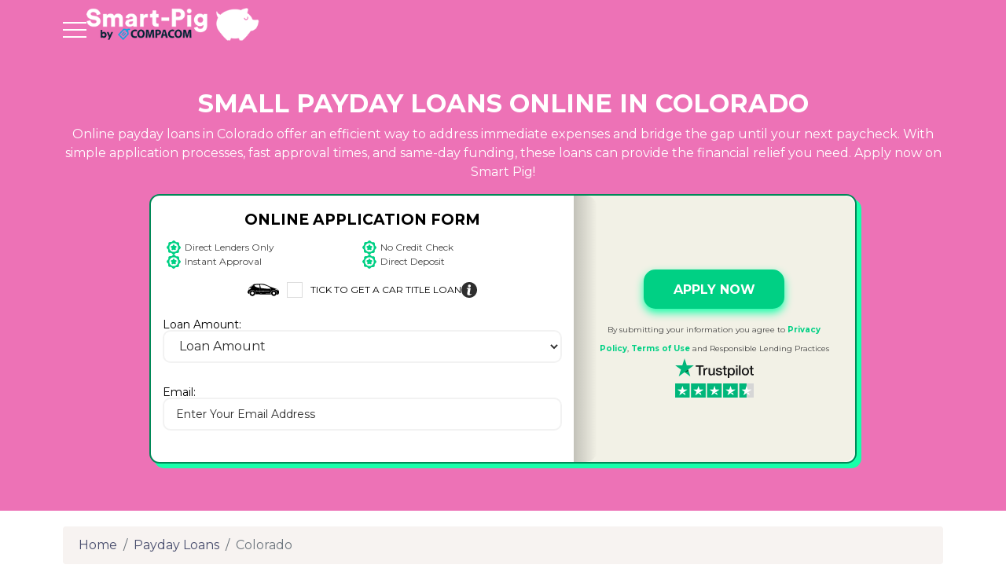

--- FILE ---
content_type: text/html; charset=UTF-8
request_url: https://smart-pig.com/payday-loans/colorado/
body_size: 25113
content:
<!DOCTYPE html>
<html lang="en-US" >
<head>
    <meta charset="UTF-8">
    <meta http-equiv="X-UA-Compatible" content="IE=edge">
    <meta name="viewport" content="width=device-width, initial-scale=1.0">
    <script>window.koko_analytics = {"url":"https:\/\/smart-pig.com\/koko-analytics-collect.php","site_url":"https:\/\/smart-pig.com","post_id":0,"use_cookie":1,"cookie_path":"\/"};</script><meta name='robots' content='index, follow, max-image-preview:large' />

	<!-- This site is optimized with the Yoast SEO plugin v25.7 - https://yoast.com/wordpress/plugins/seo/ -->
	<title>Bad Credit Payday Loans Online in Colorado | Smart Pig</title>
	<link rel="canonical" href="https://smart-pig.com/payday-loans/colorado/" />
	<meta property="og:locale" content="en_US" />
	<meta property="og:type" content="website" />
	<meta property="og:site_name" content="smart-pig.com" />
	<meta name="twitter:card" content="summary_large_image" />
	<script type="application/ld+json" class="yoast-schema-graph">{"@context":"https://schema.org","@graph":[{"@type":"WebSite","@id":"https://smart-pig.com/#website","url":"https://smart-pig.com/","name":"smart-pig.com","description":"","publisher":{"@id":"https://smart-pig.com/#organization"},"potentialAction":[{"@type":"SearchAction","target":{"@type":"EntryPoint","urlTemplate":"https://smart-pig.com/?s={search_term_string}"},"query-input":{"@type":"PropertyValueSpecification","valueRequired":true,"valueName":"search_term_string"}}],"inLanguage":"en-US"},{"@type":"Organization","@id":"https://smart-pig.com/#organization","name":"smart-pig.com","url":"https://smart-pig.com/","logo":{"@type":"ImageObject","inLanguage":"en-US","@id":"https://smart-pig.com/#/schema/logo/image/","url":"","contentUrl":"","caption":"smart-pig.com"},"image":{"@id":"https://smart-pig.com/#/schema/logo/image/"}}]}</script>
	<!-- / Yoast SEO plugin. -->


<style id='wp-img-auto-sizes-contain-inline-css'>
img:is([sizes=auto i],[sizes^="auto," i]){contain-intrinsic-size:3000px 1500px}
/*# sourceURL=wp-img-auto-sizes-contain-inline-css */
</style>
<link rel='stylesheet' id='structured-content-frontend-css' href='https://smart-pig.com/wp-content/plugins/structured-content/dist/blocks.style.build.css?ver=1.7.0' media='all' />
<style id='classic-theme-styles-inline-css'>
/*! This file is auto-generated */
.wp-block-button__link{color:#fff;background-color:#32373c;border-radius:9999px;box-shadow:none;text-decoration:none;padding:calc(.667em + 2px) calc(1.333em + 2px);font-size:1.125em}.wp-block-file__button{background:#32373c;color:#fff;text-decoration:none}
/*# sourceURL=/wp-includes/css/classic-themes.min.css */
</style>
<link rel='stylesheet' id='footer_cc_-css' href='https://smart-pig.com/wp-content/plugins/footer-articles-cc/style-cc.css?ver=6.9' media='all' />
<link rel='stylesheet' id='fbx-css' href='https://smart-pig.com/wp-content/plugins/loan-forms/js/fancybox-master/dist/jquery.fancybox.min.css?ver=212223' media='all' />
<link rel='stylesheet' id='datepicker-css' href='https://smart-pig.com/wp-content/plugins/loan-forms/js/air-datepicker/dist/air-datepicker.css' media='all' />
<link rel='stylesheet' id='theme-css' href='https://smart-pig.com/wp-content/themes/mst-smart/assets/css/app.min.css?ver=SMT-04092023' media='all' />
<link rel='stylesheet' id='smart_pig_custom_styles-css' href='https://smart-pig.com/wp-content/themes/mst-smart/assets/css/smart_pig_custom_styles.css?ver=1.0.0' media='all' />
<script id="jquery-core-js-extra">
var ajaxout = {"url":"https://smart-pig.com/wp-admin/admin-ajax.php","nonce":"0d45ac74cc"};
//# sourceURL=jquery-core-js-extra
</script>
<script src="https://smart-pig.com/wp-includes/js/jquery/jquery.min.js?ver=3.7.1" id="jquery-core-js"></script>
<script src="https://smart-pig.com/wp-includes/js/jquery/jquery-migrate.min.js?ver=3.4.1" id="jquery-migrate-js"></script>
<script src="https://smart-pig.com/wp-content/plugins/loan-forms/js/jquery-validation-1.19.3/dist/jquery.validate.min.js?ver=6.9" id="jq_validation-js"></script>
<script src="https://smart-pig.com/wp-content/plugins/loan-forms/js/jquery.steps-1.1.0/jquery.steps.min.js?ver=6.9" id="jq_steps-js"></script>
<script src="https://smart-pig.com/wp-content/plugins/loan-forms/js/fancybox-master/dist/jquery.fancybox.min.js?ver=6.9" id="fancybox-js"></script>
			<meta name="description" content="Looking for no credit check Payday Loans online in Colorado? Discover the convenience of emergency cash advances tailored to your needs. Enjoy quick approval and instant cash deposited directly into your account."/>
			<meta property="og:description" content="Looking for no credit check Payday Loans online in Colorado? Discover the convenience of emergency cash advances tailored to your needs. Enjoy quick approval and instant cash deposited directly into your account."/>
		    <script src="https://cdn101-om19-client.phonexa.com/resource/global/js/params_store.js"></script>
    <style type="text/css">.broken_link, a.broken_link {
	text-decoration: line-through;
}</style><link rel="icon" href="https://smart-pig.com/wp-content/uploads/cropped-android-chrome-512x512-2-32x32.png" sizes="32x32" />
<link rel="icon" href="https://smart-pig.com/wp-content/uploads/cropped-android-chrome-512x512-2-192x192.png" sizes="192x192" />
<link rel="apple-touch-icon" href="https://smart-pig.com/wp-content/uploads/cropped-android-chrome-512x512-2-180x180.png" />
<meta name="msapplication-TileImage" content="https://smart-pig.com/wp-content/uploads/cropped-android-chrome-512x512-2-270x270.png" />
		<style id="wp-custom-css">
			@media screen and (max-width: 767px) {
.bigform__container .wp-block-columns {
	flex-wrap: wrap !important;
}
	.bigform__container .wp-block-column {
margin: 0 auto;
	}
}

#pdl_tl_switch .tl_pdl {
    width: auto;
    height: 16px;
}

body.page-template-template-pagesapp-pdl-php header,
body.page-template-template-pagesapp-pdl-php footer,
body.page-template-template-pagesapp-tl-php header,
body.page-template-template-pagesapp-tl-php footer,
body.page-template-template-pagesapp-tl-php div.form__change.change-form-input,
body.page-template-template-pagesapp-pdl-php div.form__change.change-form-input
{
    display: none !important;
}
.page-template-app-tl .bigform__container > .disclaimer {
	display: none;
}

.footer__subfooter .application img {
	display: block;
	max-width: 150px;
	height: auto;
	float: none;
}		</style>
		<style id='wp-block-list-inline-css'>
ol,ul{box-sizing:border-box}:root :where(.wp-block-list.has-background){padding:1.25em 2.375em}
/*# sourceURL=https://smart-pig.com/wp-includes/blocks/list/style.min.css */
</style>
<style id='global-styles-inline-css'>
:root{--wp--preset--aspect-ratio--square: 1;--wp--preset--aspect-ratio--4-3: 4/3;--wp--preset--aspect-ratio--3-4: 3/4;--wp--preset--aspect-ratio--3-2: 3/2;--wp--preset--aspect-ratio--2-3: 2/3;--wp--preset--aspect-ratio--16-9: 16/9;--wp--preset--aspect-ratio--9-16: 9/16;--wp--preset--color--black: #000000;--wp--preset--color--cyan-bluish-gray: #abb8c3;--wp--preset--color--white: #ffffff;--wp--preset--color--pale-pink: #f78da7;--wp--preset--color--vivid-red: #cf2e2e;--wp--preset--color--luminous-vivid-orange: #ff6900;--wp--preset--color--luminous-vivid-amber: #fcb900;--wp--preset--color--light-green-cyan: #7bdcb5;--wp--preset--color--vivid-green-cyan: #00d084;--wp--preset--color--pale-cyan-blue: #8ed1fc;--wp--preset--color--vivid-cyan-blue: #0693e3;--wp--preset--color--vivid-purple: #9b51e0;--wp--preset--gradient--vivid-cyan-blue-to-vivid-purple: linear-gradient(135deg,rgb(6,147,227) 0%,rgb(155,81,224) 100%);--wp--preset--gradient--light-green-cyan-to-vivid-green-cyan: linear-gradient(135deg,rgb(122,220,180) 0%,rgb(0,208,130) 100%);--wp--preset--gradient--luminous-vivid-amber-to-luminous-vivid-orange: linear-gradient(135deg,rgb(252,185,0) 0%,rgb(255,105,0) 100%);--wp--preset--gradient--luminous-vivid-orange-to-vivid-red: linear-gradient(135deg,rgb(255,105,0) 0%,rgb(207,46,46) 100%);--wp--preset--gradient--very-light-gray-to-cyan-bluish-gray: linear-gradient(135deg,rgb(238,238,238) 0%,rgb(169,184,195) 100%);--wp--preset--gradient--cool-to-warm-spectrum: linear-gradient(135deg,rgb(74,234,220) 0%,rgb(151,120,209) 20%,rgb(207,42,186) 40%,rgb(238,44,130) 60%,rgb(251,105,98) 80%,rgb(254,248,76) 100%);--wp--preset--gradient--blush-light-purple: linear-gradient(135deg,rgb(255,206,236) 0%,rgb(152,150,240) 100%);--wp--preset--gradient--blush-bordeaux: linear-gradient(135deg,rgb(254,205,165) 0%,rgb(254,45,45) 50%,rgb(107,0,62) 100%);--wp--preset--gradient--luminous-dusk: linear-gradient(135deg,rgb(255,203,112) 0%,rgb(199,81,192) 50%,rgb(65,88,208) 100%);--wp--preset--gradient--pale-ocean: linear-gradient(135deg,rgb(255,245,203) 0%,rgb(182,227,212) 50%,rgb(51,167,181) 100%);--wp--preset--gradient--electric-grass: linear-gradient(135deg,rgb(202,248,128) 0%,rgb(113,206,126) 100%);--wp--preset--gradient--midnight: linear-gradient(135deg,rgb(2,3,129) 0%,rgb(40,116,252) 100%);--wp--preset--font-size--small: 13px;--wp--preset--font-size--medium: 20px;--wp--preset--font-size--large: 36px;--wp--preset--font-size--x-large: 42px;--wp--preset--spacing--20: 0.44rem;--wp--preset--spacing--30: 0.67rem;--wp--preset--spacing--40: 1rem;--wp--preset--spacing--50: 1.5rem;--wp--preset--spacing--60: 2.25rem;--wp--preset--spacing--70: 3.38rem;--wp--preset--spacing--80: 5.06rem;--wp--preset--shadow--natural: 6px 6px 9px rgba(0, 0, 0, 0.2);--wp--preset--shadow--deep: 12px 12px 50px rgba(0, 0, 0, 0.4);--wp--preset--shadow--sharp: 6px 6px 0px rgba(0, 0, 0, 0.2);--wp--preset--shadow--outlined: 6px 6px 0px -3px rgb(255, 255, 255), 6px 6px rgb(0, 0, 0);--wp--preset--shadow--crisp: 6px 6px 0px rgb(0, 0, 0);}:root :where(.is-layout-flow) > :first-child{margin-block-start: 0;}:root :where(.is-layout-flow) > :last-child{margin-block-end: 0;}:root :where(.is-layout-flow) > *{margin-block-start: 24px;margin-block-end: 0;}:root :where(.is-layout-constrained) > :first-child{margin-block-start: 0;}:root :where(.is-layout-constrained) > :last-child{margin-block-end: 0;}:root :where(.is-layout-constrained) > *{margin-block-start: 24px;margin-block-end: 0;}:root :where(.is-layout-flex){gap: 24px;}:root :where(.is-layout-grid){gap: 24px;}body .is-layout-flex{display: flex;}.is-layout-flex{flex-wrap: wrap;align-items: center;}.is-layout-flex > :is(*, div){margin: 0;}body .is-layout-grid{display: grid;}.is-layout-grid > :is(*, div){margin: 0;}.has-black-color{color: var(--wp--preset--color--black) !important;}.has-cyan-bluish-gray-color{color: var(--wp--preset--color--cyan-bluish-gray) !important;}.has-white-color{color: var(--wp--preset--color--white) !important;}.has-pale-pink-color{color: var(--wp--preset--color--pale-pink) !important;}.has-vivid-red-color{color: var(--wp--preset--color--vivid-red) !important;}.has-luminous-vivid-orange-color{color: var(--wp--preset--color--luminous-vivid-orange) !important;}.has-luminous-vivid-amber-color{color: var(--wp--preset--color--luminous-vivid-amber) !important;}.has-light-green-cyan-color{color: var(--wp--preset--color--light-green-cyan) !important;}.has-vivid-green-cyan-color{color: var(--wp--preset--color--vivid-green-cyan) !important;}.has-pale-cyan-blue-color{color: var(--wp--preset--color--pale-cyan-blue) !important;}.has-vivid-cyan-blue-color{color: var(--wp--preset--color--vivid-cyan-blue) !important;}.has-vivid-purple-color{color: var(--wp--preset--color--vivid-purple) !important;}.has-black-background-color{background-color: var(--wp--preset--color--black) !important;}.has-cyan-bluish-gray-background-color{background-color: var(--wp--preset--color--cyan-bluish-gray) !important;}.has-white-background-color{background-color: var(--wp--preset--color--white) !important;}.has-pale-pink-background-color{background-color: var(--wp--preset--color--pale-pink) !important;}.has-vivid-red-background-color{background-color: var(--wp--preset--color--vivid-red) !important;}.has-luminous-vivid-orange-background-color{background-color: var(--wp--preset--color--luminous-vivid-orange) !important;}.has-luminous-vivid-amber-background-color{background-color: var(--wp--preset--color--luminous-vivid-amber) !important;}.has-light-green-cyan-background-color{background-color: var(--wp--preset--color--light-green-cyan) !important;}.has-vivid-green-cyan-background-color{background-color: var(--wp--preset--color--vivid-green-cyan) !important;}.has-pale-cyan-blue-background-color{background-color: var(--wp--preset--color--pale-cyan-blue) !important;}.has-vivid-cyan-blue-background-color{background-color: var(--wp--preset--color--vivid-cyan-blue) !important;}.has-vivid-purple-background-color{background-color: var(--wp--preset--color--vivid-purple) !important;}.has-black-border-color{border-color: var(--wp--preset--color--black) !important;}.has-cyan-bluish-gray-border-color{border-color: var(--wp--preset--color--cyan-bluish-gray) !important;}.has-white-border-color{border-color: var(--wp--preset--color--white) !important;}.has-pale-pink-border-color{border-color: var(--wp--preset--color--pale-pink) !important;}.has-vivid-red-border-color{border-color: var(--wp--preset--color--vivid-red) !important;}.has-luminous-vivid-orange-border-color{border-color: var(--wp--preset--color--luminous-vivid-orange) !important;}.has-luminous-vivid-amber-border-color{border-color: var(--wp--preset--color--luminous-vivid-amber) !important;}.has-light-green-cyan-border-color{border-color: var(--wp--preset--color--light-green-cyan) !important;}.has-vivid-green-cyan-border-color{border-color: var(--wp--preset--color--vivid-green-cyan) !important;}.has-pale-cyan-blue-border-color{border-color: var(--wp--preset--color--pale-cyan-blue) !important;}.has-vivid-cyan-blue-border-color{border-color: var(--wp--preset--color--vivid-cyan-blue) !important;}.has-vivid-purple-border-color{border-color: var(--wp--preset--color--vivid-purple) !important;}.has-vivid-cyan-blue-to-vivid-purple-gradient-background{background: var(--wp--preset--gradient--vivid-cyan-blue-to-vivid-purple) !important;}.has-light-green-cyan-to-vivid-green-cyan-gradient-background{background: var(--wp--preset--gradient--light-green-cyan-to-vivid-green-cyan) !important;}.has-luminous-vivid-amber-to-luminous-vivid-orange-gradient-background{background: var(--wp--preset--gradient--luminous-vivid-amber-to-luminous-vivid-orange) !important;}.has-luminous-vivid-orange-to-vivid-red-gradient-background{background: var(--wp--preset--gradient--luminous-vivid-orange-to-vivid-red) !important;}.has-very-light-gray-to-cyan-bluish-gray-gradient-background{background: var(--wp--preset--gradient--very-light-gray-to-cyan-bluish-gray) !important;}.has-cool-to-warm-spectrum-gradient-background{background: var(--wp--preset--gradient--cool-to-warm-spectrum) !important;}.has-blush-light-purple-gradient-background{background: var(--wp--preset--gradient--blush-light-purple) !important;}.has-blush-bordeaux-gradient-background{background: var(--wp--preset--gradient--blush-bordeaux) !important;}.has-luminous-dusk-gradient-background{background: var(--wp--preset--gradient--luminous-dusk) !important;}.has-pale-ocean-gradient-background{background: var(--wp--preset--gradient--pale-ocean) !important;}.has-electric-grass-gradient-background{background: var(--wp--preset--gradient--electric-grass) !important;}.has-midnight-gradient-background{background: var(--wp--preset--gradient--midnight) !important;}.has-small-font-size{font-size: var(--wp--preset--font-size--small) !important;}.has-medium-font-size{font-size: var(--wp--preset--font-size--medium) !important;}.has-large-font-size{font-size: var(--wp--preset--font-size--large) !important;}.has-x-large-font-size{font-size: var(--wp--preset--font-size--x-large) !important;}
/*# sourceURL=global-styles-inline-css */
</style>
<style id='wpf-inline-css'>
:root {
		    --wpforms-field-border-radius             : 3px;
		    --wpforms-field-background-color          : #ffffff;
		    --wpforms-field-border-color              : rgba(0, 0, 0, 0.25);
		    --wpforms-field-text-color                : rgba(0, 0, 0, 0.7);
		    --wpforms-label-color                     : rgba(0, 0, 0, 0.85);
		    --wpforms-label-sublabel-color            : rgba(0, 0, 0, 0.55);
		    --wpforms-label-error-color               : #d63637;
		    --wpforms-button-border-radius            : 3px;
		    --wpforms-button-background-color         : #066aab;
		    --wpforms-button-text-color               : #ffffff;
		    --wpforms-field-size-input-height         : 43px;
		    --wpforms-field-size-input-spacing        : 15px;
		    --wpforms-field-size-font-size            : 16px;
		    --wpforms-field-size-line-height          : 19px;
		    --wpforms-field-size-padding-h            : 14px;
		    --wpforms-field-size-checkbox-size        : 16px;
		    --wpforms-field-size-sublabel-spacing     : 5px;
		    --wpforms-field-size-icon-size            : 1;
		    --wpforms-label-size-font-size            : 16px;
		    --wpforms-label-size-line-height          : 19px;
		    --wpforms-label-size-sublabel-font-size   : 14px;
		    --wpforms-label-size-sublabel-line-height : 17px;
		    --wpforms-button-size-font-size           : 17px;
		    --wpforms-button-size-height              : 41px;
		    --wpforms-button-size-padding-h           : 15px;
		    --wpforms-button-size-margin-top          : 10px;
		}
/*# sourceURL=wpf-inline-css */
</style>
<link rel='stylesheet' id='dc_laws-css' href='https://smart-pig.com/wp-content/plugins/dynamic-catalog/css/laws.css?ver=6.9' media='all' />
</head>
<body class="blog wp-singular page-template-default page page-id-0 page-parent wp-theme-mst-smart">
<header class="header">
    <div class="container">
        
	<nav class="header__navigation">
		<div class="header__block">
							<button class="header__button button--burger" aria-label="button burger-menu"><span></span></button>
			
			<a class="header__logo" href="https://smart-pig.com"
			   title="Smart-pig.com">
				
															<img class="header__svg" src="https://smart-pig.com/wp-content/uploads/smart-pig-logo.png"
						     alt=""/>
													
							</a>
		</div>

		<div class="header__block">
			<div class="header__menu header__menu--meedleft">
				<div class="header__menu-block">
					
																		<img class="header__svg" src="https://smart-pig.com/wp-content/uploads/smart-pig-logo.png"
							     alt=""/>
											
					<button class="header__menu-close" aria-label="close">
						<svg aria-hidden="true" focusable="false" data-prefix="fas" data-icon="times"
						     class="header__menu-svg" role="img" xmlns="http://www.w3.org/2000/svg"
						     viewBox="0 0 352 512">
							<path d="M242.72 256l100.07-100.07c12.28-12.28 12.28-32.19 0-44.48l-22.24-22.24c-12.28-12.28-32.19-12.28-44.48 0L176 189.28 75.93 89.21c-12.28-12.28-32.19-12.28-44.48 0L9.21 111.45c-12.28 12.28-12.28 32.19 0 44.48L109.28 256 9.21 356.07c-12.28 12.28-12.28 32.19 0 44.48l22.24 22.24c12.28 12.28 32.2 12.28 44.48 0L176 322.72l100.07 100.07c12.28 12.28 32.2 12.28 44.48 0l22.24-22.24c12.28-12.28 12.28-32.19 0-44.48L242.72 256z"></path>
						</svg>
					</button>
				</div>
				
				<ul id="menu-burger-menu" class="header__menu-list"><li id="menu-item-3408" class="burger-link menu-item menu-item-type-custom menu-item-object-custom menu-item-3408"><a href="/">Home</a></li>
<li id="menu-item-4333" class="menu-item menu-item-type-custom menu-item-object-custom menu-item-4333"><a href="/payday-loans/">Payday Loans</a></li>
<li id="menu-item-4334" class="menu-item menu-item-type-custom menu-item-object-custom menu-item-4334"><a href="/title-loans/">Title Loans</a></li>
<li id="menu-item-4335" class="menu-item menu-item-type-custom menu-item-object-custom menu-item-4335"><a href="/personal-loans/">Personal Loans</a></li>
<li id="menu-item-4336" class="menu-item menu-item-type-custom menu-item-object-custom menu-item-4336"><a href="/installment-loans/">Installment Loans</a></li>
<li id="menu-item-3749" class="menu-item menu-item-type-post_type menu-item-object-page menu-item-3749"><a href="https://smart-pig.com/blog/">Blog</a></li>
<li id="menu-item-3751" class="menu-item menu-item-type-post_type menu-item-object-page menu-item-3751"><a href="https://smart-pig.com/about-us/">About Us</a></li>
<li id="menu-item-3752" class="menu-item menu-item-type-post_type menu-item-object-page menu-item-3752"><a href="https://smart-pig.com/contact-us/">Contact Us</a></li>
<li id="menu-item-3754" class="menu-item menu-item-type-post_type menu-item-object-page menu-item-3754"><a href="https://smart-pig.com/rates-and-fees/">Rates and Fees</a></li>
<li id="menu-item-3755" class="menu-item menu-item-type-post_type menu-item-object-page menu-item-3755"><a href="https://smart-pig.com/terms-conditions/">Terms &#038; Conditions</a></li>
<li id="menu-item-3750" class="menu-item menu-item-type-post_type menu-item-object-page menu-item-privacy-policy menu-item-3750"><a href="https://smart-pig.com/privacy-policy/">Privacy Policy</a></li>
<li id="menu-item-4216" class="menu-item menu-item-type-post_type menu-item-object-page menu-item-4216"><a href="https://smart-pig.com/author/">Author</a></li>
</ul>			</div>
			<div class="overlay"></div>
			
						
											
										
					</div>
	</nav>
    </div>
</header>	<main class="main">
		<section class="promo">
	<div class="container">
		<div class="promo__block ">
			<div class="promo__container">
				<h1 class="promo__header">Small Payday Loans Online in Colorado</h1>
				
									<div class="promo__description">Online payday loans in Colorado offer an efficient way to address immediate expenses and bridge the gap until your next paycheck. With simple application processes, fast approval times, and same-day funding, these loans can provide the financial relief you need. Apply now on Smart Pig!</div>
								
							</div>
			<div class="promo__content">
															<div class="promo__form">
							<form class="form main-form" action="/apply-online/" method="GET" accept-charset="UTF-8" id="sidebar_form"><div class="form__data"><input type="hidden" value="/title-loans-application/" id="action_tl"/><input type="hidden" value="/apply-online/" id="action_pdl"/><div class="form__header" id="payday_loans"><h2 class="form__title">Online Application Form</h2></div><div class="form__header hidden" id="title_loans"><h2 class="form__title">Title Loan Application Form</h2></div><ul class="form__benefits form__benefits-pdl "><li class="form__benefits-item"><svg xmlns="http://www.w3.org/2000/svg" width="18px" height="18px" viewBox="0 0 18 18"><g><path d="M 9.09375 0 C 8.351562 -0.0078125 7.828125 0.511719 7.375 0.972656 C 6.921875 1.429688 6.488281 1.875 6.183594 2 C 5.878906 2.125 5.261719 2.097656 4.617188 2.082031 C 3.96875 2.066406 3.234375 2.054688 2.703125 2.574219 C 2.171875 3.09375 2.167969 3.832031 2.171875 4.476562 C 2.175781 5.125 2.1875 5.742188 2.058594 6.042969 C 1.933594 6.34375 1.480469 6.765625 1.007812 7.210938 C 0.535156 7.652344 0.0078125 8.164062 0 8.90625 C -0.0078125 9.648438 0.511719 10.171875 0.972656 10.625 C 1.429688 11.078125 1.875 11.511719 2 11.816406 C 2.121094 12.121094 2.097656 12.738281 2.082031 13.382812 C 2.066406 14.03125 2.054688 14.765625 2.574219 15.296875 C 3.09375 15.828125 3.832031 15.832031 4.476562 15.828125 C 5.125 15.824219 5.742188 15.8125 6.042969 15.941406 C 6.34375 16.074219 6.765625 16.523438 7.210938 16.992188 C 7.652344 17.464844 8.164062 17.992188 8.910156 18 C 9.652344 18.007812 10.175781 17.488281 10.628906 17.027344 C 11.082031 16.570312 11.511719 16.125 11.820312 16 C 12.125 15.878906 12.742188 15.902344 13.386719 15.917969 C 14.035156 15.933594 14.769531 15.945312 15.300781 15.425781 C 15.832031 14.90625 15.832031 14.167969 15.832031 13.523438 C 15.828125 12.875 15.8125 12.257812 15.945312 11.957031 C 16.074219 11.65625 16.527344 11.234375 16.996094 10.789062 C 17.464844 10.347656 17.996094 9.835938 18.003906 9.089844 C 18.007812 8.347656 17.492188 7.824219 17.03125 7.371094 C 16.574219 6.917969 16.128906 6.488281 16.003906 6.179688 C 15.882812 5.875 15.902344 5.257812 15.921875 4.613281 C 15.9375 3.964844 15.949219 3.230469 15.429688 2.699219 C 14.90625 2.167969 14.171875 2.167969 13.527344 2.167969 C 12.878906 2.171875 12.261719 2.1875 11.960938 2.058594 C 11.660156 1.929688 11.238281 1.476562 10.792969 1.007812 C 10.347656 0.535156 9.835938 0.0078125 9.09375 0 Z M 9 3.421875 C 12.074219 3.421875 14.578125 5.925781 14.578125 9 C 14.578125 12.074219 12.074219 14.578125 9 14.578125 C 5.925781 14.578125 3.421875 12.074219 3.421875 9 C 3.421875 5.925781 5.925781 3.421875 9 3.421875 Z M 9 3.421875 "/><path d="M 9 5.128906 C 8.6875 5.128906 8.421875 5.3125 8.265625 5.5 C 8.105469 5.6875 8.007812 5.890625 7.914062 6.085938 C 7.730469 6.484375 7.535156 6.84375 7.46875 6.890625 C 7.40625 6.941406 7 7.011719 6.566406 7.066406 C 6.351562 7.089844 6.125 7.121094 5.898438 7.214844 C 5.671875 7.308594 5.417969 7.503906 5.320312 7.800781 C 5.222656 8.101562 5.3125 8.40625 5.445312 8.613281 C 5.574219 8.824219 5.738281 8.980469 5.898438 9.128906 C 6.214844 9.425781 6.5 9.722656 6.523438 9.800781 C 6.550781 9.878906 6.496094 10.285156 6.414062 10.714844 C 6.371094 10.929688 6.332031 11.148438 6.347656 11.394531 C 6.363281 11.640625 6.472656 11.941406 6.726562 12.128906 C 6.980469 12.3125 7.304688 12.320312 7.539062 12.261719 C 7.777344 12.203125 7.980469 12.09375 8.171875 11.992188 C 8.554688 11.78125 8.921875 11.605469 9.003906 11.605469 C 9.082031 11.605469 9.453125 11.78125 9.835938 11.992188 C 10.023438 12.097656 10.226562 12.203125 10.464844 12.261719 C 10.703125 12.320312 11.023438 12.3125 11.277344 12.128906 C 11.53125 11.945312 11.640625 11.640625 11.660156 11.394531 C 11.675781 11.148438 11.636719 10.925781 11.59375 10.714844 C 11.511719 10.285156 11.457031 9.878906 11.480469 9.800781 C 11.507812 9.722656 11.789062 9.425781 12.109375 9.128906 C 12.269531 8.980469 12.429688 8.824219 12.5625 8.613281 C 12.691406 8.40625 12.785156 8.097656 12.6875 7.800781 C 12.589844 7.503906 12.335938 7.308594 12.109375 7.214844 C 11.878906 7.121094 11.65625 7.089844 11.441406 7.066406 C 11.003906 7.011719 10.605469 6.941406 10.535156 6.890625 C 10.472656 6.84375 10.277344 6.484375 10.09375 6.085938 C 10 5.890625 9.898438 5.6875 9.742188 5.496094 C 9.574219 5.308594 9.3125 5.128906 9 5.128906 Z M 9 5.128906 "/></g></svg> Direct Lenders Only </li><li class="form__benefits-item"><svg xmlns="http://www.w3.org/2000/svg" width="18px" height="18px" viewBox="0 0 18 18"><g><path d="M 9.09375 0 C 8.351562 -0.0078125 7.828125 0.511719 7.375 0.972656 C 6.921875 1.429688 6.488281 1.875 6.183594 2 C 5.878906 2.125 5.261719 2.097656 4.617188 2.082031 C 3.96875 2.066406 3.234375 2.054688 2.703125 2.574219 C 2.171875 3.09375 2.167969 3.832031 2.171875 4.476562 C 2.175781 5.125 2.1875 5.742188 2.058594 6.042969 C 1.933594 6.34375 1.480469 6.765625 1.007812 7.210938 C 0.535156 7.652344 0.0078125 8.164062 0 8.90625 C -0.0078125 9.648438 0.511719 10.171875 0.972656 10.625 C 1.429688 11.078125 1.875 11.511719 2 11.816406 C 2.121094 12.121094 2.097656 12.738281 2.082031 13.382812 C 2.066406 14.03125 2.054688 14.765625 2.574219 15.296875 C 3.09375 15.828125 3.832031 15.832031 4.476562 15.828125 C 5.125 15.824219 5.742188 15.8125 6.042969 15.941406 C 6.34375 16.074219 6.765625 16.523438 7.210938 16.992188 C 7.652344 17.464844 8.164062 17.992188 8.910156 18 C 9.652344 18.007812 10.175781 17.488281 10.628906 17.027344 C 11.082031 16.570312 11.511719 16.125 11.820312 16 C 12.125 15.878906 12.742188 15.902344 13.386719 15.917969 C 14.035156 15.933594 14.769531 15.945312 15.300781 15.425781 C 15.832031 14.90625 15.832031 14.167969 15.832031 13.523438 C 15.828125 12.875 15.8125 12.257812 15.945312 11.957031 C 16.074219 11.65625 16.527344 11.234375 16.996094 10.789062 C 17.464844 10.347656 17.996094 9.835938 18.003906 9.089844 C 18.007812 8.347656 17.492188 7.824219 17.03125 7.371094 C 16.574219 6.917969 16.128906 6.488281 16.003906 6.179688 C 15.882812 5.875 15.902344 5.257812 15.921875 4.613281 C 15.9375 3.964844 15.949219 3.230469 15.429688 2.699219 C 14.90625 2.167969 14.171875 2.167969 13.527344 2.167969 C 12.878906 2.171875 12.261719 2.1875 11.960938 2.058594 C 11.660156 1.929688 11.238281 1.476562 10.792969 1.007812 C 10.347656 0.535156 9.835938 0.0078125 9.09375 0 Z M 9 3.421875 C 12.074219 3.421875 14.578125 5.925781 14.578125 9 C 14.578125 12.074219 12.074219 14.578125 9 14.578125 C 5.925781 14.578125 3.421875 12.074219 3.421875 9 C 3.421875 5.925781 5.925781 3.421875 9 3.421875 Z M 9 3.421875 "/><path d="M 9 5.128906 C 8.6875 5.128906 8.421875 5.3125 8.265625 5.5 C 8.105469 5.6875 8.007812 5.890625 7.914062 6.085938 C 7.730469 6.484375 7.535156 6.84375 7.46875 6.890625 C 7.40625 6.941406 7 7.011719 6.566406 7.066406 C 6.351562 7.089844 6.125 7.121094 5.898438 7.214844 C 5.671875 7.308594 5.417969 7.503906 5.320312 7.800781 C 5.222656 8.101562 5.3125 8.40625 5.445312 8.613281 C 5.574219 8.824219 5.738281 8.980469 5.898438 9.128906 C 6.214844 9.425781 6.5 9.722656 6.523438 9.800781 C 6.550781 9.878906 6.496094 10.285156 6.414062 10.714844 C 6.371094 10.929688 6.332031 11.148438 6.347656 11.394531 C 6.363281 11.640625 6.472656 11.941406 6.726562 12.128906 C 6.980469 12.3125 7.304688 12.320312 7.539062 12.261719 C 7.777344 12.203125 7.980469 12.09375 8.171875 11.992188 C 8.554688 11.78125 8.921875 11.605469 9.003906 11.605469 C 9.082031 11.605469 9.453125 11.78125 9.835938 11.992188 C 10.023438 12.097656 10.226562 12.203125 10.464844 12.261719 C 10.703125 12.320312 11.023438 12.3125 11.277344 12.128906 C 11.53125 11.945312 11.640625 11.640625 11.660156 11.394531 C 11.675781 11.148438 11.636719 10.925781 11.59375 10.714844 C 11.511719 10.285156 11.457031 9.878906 11.480469 9.800781 C 11.507812 9.722656 11.789062 9.425781 12.109375 9.128906 C 12.269531 8.980469 12.429688 8.824219 12.5625 8.613281 C 12.691406 8.40625 12.785156 8.097656 12.6875 7.800781 C 12.589844 7.503906 12.335938 7.308594 12.109375 7.214844 C 11.878906 7.121094 11.65625 7.089844 11.441406 7.066406 C 11.003906 7.011719 10.605469 6.941406 10.535156 6.890625 C 10.472656 6.84375 10.277344 6.484375 10.09375 6.085938 C 10 5.890625 9.898438 5.6875 9.742188 5.496094 C 9.574219 5.308594 9.3125 5.128906 9 5.128906 Z M 9 5.128906 "/></g></svg> No Credit Check </li><li class="form__benefits-item"><svg xmlns="http://www.w3.org/2000/svg" width="18px" height="18px" viewBox="0 0 18 18"><g><path d="M 9.09375 0 C 8.351562 -0.0078125 7.828125 0.511719 7.375 0.972656 C 6.921875 1.429688 6.488281 1.875 6.183594 2 C 5.878906 2.125 5.261719 2.097656 4.617188 2.082031 C 3.96875 2.066406 3.234375 2.054688 2.703125 2.574219 C 2.171875 3.09375 2.167969 3.832031 2.171875 4.476562 C 2.175781 5.125 2.1875 5.742188 2.058594 6.042969 C 1.933594 6.34375 1.480469 6.765625 1.007812 7.210938 C 0.535156 7.652344 0.0078125 8.164062 0 8.90625 C -0.0078125 9.648438 0.511719 10.171875 0.972656 10.625 C 1.429688 11.078125 1.875 11.511719 2 11.816406 C 2.121094 12.121094 2.097656 12.738281 2.082031 13.382812 C 2.066406 14.03125 2.054688 14.765625 2.574219 15.296875 C 3.09375 15.828125 3.832031 15.832031 4.476562 15.828125 C 5.125 15.824219 5.742188 15.8125 6.042969 15.941406 C 6.34375 16.074219 6.765625 16.523438 7.210938 16.992188 C 7.652344 17.464844 8.164062 17.992188 8.910156 18 C 9.652344 18.007812 10.175781 17.488281 10.628906 17.027344 C 11.082031 16.570312 11.511719 16.125 11.820312 16 C 12.125 15.878906 12.742188 15.902344 13.386719 15.917969 C 14.035156 15.933594 14.769531 15.945312 15.300781 15.425781 C 15.832031 14.90625 15.832031 14.167969 15.832031 13.523438 C 15.828125 12.875 15.8125 12.257812 15.945312 11.957031 C 16.074219 11.65625 16.527344 11.234375 16.996094 10.789062 C 17.464844 10.347656 17.996094 9.835938 18.003906 9.089844 C 18.007812 8.347656 17.492188 7.824219 17.03125 7.371094 C 16.574219 6.917969 16.128906 6.488281 16.003906 6.179688 C 15.882812 5.875 15.902344 5.257812 15.921875 4.613281 C 15.9375 3.964844 15.949219 3.230469 15.429688 2.699219 C 14.90625 2.167969 14.171875 2.167969 13.527344 2.167969 C 12.878906 2.171875 12.261719 2.1875 11.960938 2.058594 C 11.660156 1.929688 11.238281 1.476562 10.792969 1.007812 C 10.347656 0.535156 9.835938 0.0078125 9.09375 0 Z M 9 3.421875 C 12.074219 3.421875 14.578125 5.925781 14.578125 9 C 14.578125 12.074219 12.074219 14.578125 9 14.578125 C 5.925781 14.578125 3.421875 12.074219 3.421875 9 C 3.421875 5.925781 5.925781 3.421875 9 3.421875 Z M 9 3.421875 "/><path d="M 9 5.128906 C 8.6875 5.128906 8.421875 5.3125 8.265625 5.5 C 8.105469 5.6875 8.007812 5.890625 7.914062 6.085938 C 7.730469 6.484375 7.535156 6.84375 7.46875 6.890625 C 7.40625 6.941406 7 7.011719 6.566406 7.066406 C 6.351562 7.089844 6.125 7.121094 5.898438 7.214844 C 5.671875 7.308594 5.417969 7.503906 5.320312 7.800781 C 5.222656 8.101562 5.3125 8.40625 5.445312 8.613281 C 5.574219 8.824219 5.738281 8.980469 5.898438 9.128906 C 6.214844 9.425781 6.5 9.722656 6.523438 9.800781 C 6.550781 9.878906 6.496094 10.285156 6.414062 10.714844 C 6.371094 10.929688 6.332031 11.148438 6.347656 11.394531 C 6.363281 11.640625 6.472656 11.941406 6.726562 12.128906 C 6.980469 12.3125 7.304688 12.320312 7.539062 12.261719 C 7.777344 12.203125 7.980469 12.09375 8.171875 11.992188 C 8.554688 11.78125 8.921875 11.605469 9.003906 11.605469 C 9.082031 11.605469 9.453125 11.78125 9.835938 11.992188 C 10.023438 12.097656 10.226562 12.203125 10.464844 12.261719 C 10.703125 12.320312 11.023438 12.3125 11.277344 12.128906 C 11.53125 11.945312 11.640625 11.640625 11.660156 11.394531 C 11.675781 11.148438 11.636719 10.925781 11.59375 10.714844 C 11.511719 10.285156 11.457031 9.878906 11.480469 9.800781 C 11.507812 9.722656 11.789062 9.425781 12.109375 9.128906 C 12.269531 8.980469 12.429688 8.824219 12.5625 8.613281 C 12.691406 8.40625 12.785156 8.097656 12.6875 7.800781 C 12.589844 7.503906 12.335938 7.308594 12.109375 7.214844 C 11.878906 7.121094 11.65625 7.089844 11.441406 7.066406 C 11.003906 7.011719 10.605469 6.941406 10.535156 6.890625 C 10.472656 6.84375 10.277344 6.484375 10.09375 6.085938 C 10 5.890625 9.898438 5.6875 9.742188 5.496094 C 9.574219 5.308594 9.3125 5.128906 9 5.128906 Z M 9 5.128906 "/></g></svg> Instant Approval </li><li class="form__benefits-item"><svg xmlns="http://www.w3.org/2000/svg" width="18px" height="18px" viewBox="0 0 18 18"><g><path d="M 9.09375 0 C 8.351562 -0.0078125 7.828125 0.511719 7.375 0.972656 C 6.921875 1.429688 6.488281 1.875 6.183594 2 C 5.878906 2.125 5.261719 2.097656 4.617188 2.082031 C 3.96875 2.066406 3.234375 2.054688 2.703125 2.574219 C 2.171875 3.09375 2.167969 3.832031 2.171875 4.476562 C 2.175781 5.125 2.1875 5.742188 2.058594 6.042969 C 1.933594 6.34375 1.480469 6.765625 1.007812 7.210938 C 0.535156 7.652344 0.0078125 8.164062 0 8.90625 C -0.0078125 9.648438 0.511719 10.171875 0.972656 10.625 C 1.429688 11.078125 1.875 11.511719 2 11.816406 C 2.121094 12.121094 2.097656 12.738281 2.082031 13.382812 C 2.066406 14.03125 2.054688 14.765625 2.574219 15.296875 C 3.09375 15.828125 3.832031 15.832031 4.476562 15.828125 C 5.125 15.824219 5.742188 15.8125 6.042969 15.941406 C 6.34375 16.074219 6.765625 16.523438 7.210938 16.992188 C 7.652344 17.464844 8.164062 17.992188 8.910156 18 C 9.652344 18.007812 10.175781 17.488281 10.628906 17.027344 C 11.082031 16.570312 11.511719 16.125 11.820312 16 C 12.125 15.878906 12.742188 15.902344 13.386719 15.917969 C 14.035156 15.933594 14.769531 15.945312 15.300781 15.425781 C 15.832031 14.90625 15.832031 14.167969 15.832031 13.523438 C 15.828125 12.875 15.8125 12.257812 15.945312 11.957031 C 16.074219 11.65625 16.527344 11.234375 16.996094 10.789062 C 17.464844 10.347656 17.996094 9.835938 18.003906 9.089844 C 18.007812 8.347656 17.492188 7.824219 17.03125 7.371094 C 16.574219 6.917969 16.128906 6.488281 16.003906 6.179688 C 15.882812 5.875 15.902344 5.257812 15.921875 4.613281 C 15.9375 3.964844 15.949219 3.230469 15.429688 2.699219 C 14.90625 2.167969 14.171875 2.167969 13.527344 2.167969 C 12.878906 2.171875 12.261719 2.1875 11.960938 2.058594 C 11.660156 1.929688 11.238281 1.476562 10.792969 1.007812 C 10.347656 0.535156 9.835938 0.0078125 9.09375 0 Z M 9 3.421875 C 12.074219 3.421875 14.578125 5.925781 14.578125 9 C 14.578125 12.074219 12.074219 14.578125 9 14.578125 C 5.925781 14.578125 3.421875 12.074219 3.421875 9 C 3.421875 5.925781 5.925781 3.421875 9 3.421875 Z M 9 3.421875 "/><path d="M 9 5.128906 C 8.6875 5.128906 8.421875 5.3125 8.265625 5.5 C 8.105469 5.6875 8.007812 5.890625 7.914062 6.085938 C 7.730469 6.484375 7.535156 6.84375 7.46875 6.890625 C 7.40625 6.941406 7 7.011719 6.566406 7.066406 C 6.351562 7.089844 6.125 7.121094 5.898438 7.214844 C 5.671875 7.308594 5.417969 7.503906 5.320312 7.800781 C 5.222656 8.101562 5.3125 8.40625 5.445312 8.613281 C 5.574219 8.824219 5.738281 8.980469 5.898438 9.128906 C 6.214844 9.425781 6.5 9.722656 6.523438 9.800781 C 6.550781 9.878906 6.496094 10.285156 6.414062 10.714844 C 6.371094 10.929688 6.332031 11.148438 6.347656 11.394531 C 6.363281 11.640625 6.472656 11.941406 6.726562 12.128906 C 6.980469 12.3125 7.304688 12.320312 7.539062 12.261719 C 7.777344 12.203125 7.980469 12.09375 8.171875 11.992188 C 8.554688 11.78125 8.921875 11.605469 9.003906 11.605469 C 9.082031 11.605469 9.453125 11.78125 9.835938 11.992188 C 10.023438 12.097656 10.226562 12.203125 10.464844 12.261719 C 10.703125 12.320312 11.023438 12.3125 11.277344 12.128906 C 11.53125 11.945312 11.640625 11.640625 11.660156 11.394531 C 11.675781 11.148438 11.636719 10.925781 11.59375 10.714844 C 11.511719 10.285156 11.457031 9.878906 11.480469 9.800781 C 11.507812 9.722656 11.789062 9.425781 12.109375 9.128906 C 12.269531 8.980469 12.429688 8.824219 12.5625 8.613281 C 12.691406 8.40625 12.785156 8.097656 12.6875 7.800781 C 12.589844 7.503906 12.335938 7.308594 12.109375 7.214844 C 11.878906 7.121094 11.65625 7.089844 11.441406 7.066406 C 11.003906 7.011719 10.605469 6.941406 10.535156 6.890625 C 10.472656 6.84375 10.277344 6.484375 10.09375 6.085938 C 10 5.890625 9.898438 5.6875 9.742188 5.496094 C 9.574219 5.308594 9.3125 5.128906 9 5.128906 Z M 9 5.128906 "/></g></svg> Direct Deposit </li></ul><ul class="form__benefits form__benefits-tl hidden"><li class="form__benefits-item"><svg xmlns="http://www.w3.org/2000/svg" width="18px" height="18px" viewBox="0 0 18 18"><g><path d="M 9.09375 0 C 8.351562 -0.0078125 7.828125 0.511719 7.375 0.972656 C 6.921875 1.429688 6.488281 1.875 6.183594 2 C 5.878906 2.125 5.261719 2.097656 4.617188 2.082031 C 3.96875 2.066406 3.234375 2.054688 2.703125 2.574219 C 2.171875 3.09375 2.167969 3.832031 2.171875 4.476562 C 2.175781 5.125 2.1875 5.742188 2.058594 6.042969 C 1.933594 6.34375 1.480469 6.765625 1.007812 7.210938 C 0.535156 7.652344 0.0078125 8.164062 0 8.90625 C -0.0078125 9.648438 0.511719 10.171875 0.972656 10.625 C 1.429688 11.078125 1.875 11.511719 2 11.816406 C 2.121094 12.121094 2.097656 12.738281 2.082031 13.382812 C 2.066406 14.03125 2.054688 14.765625 2.574219 15.296875 C 3.09375 15.828125 3.832031 15.832031 4.476562 15.828125 C 5.125 15.824219 5.742188 15.8125 6.042969 15.941406 C 6.34375 16.074219 6.765625 16.523438 7.210938 16.992188 C 7.652344 17.464844 8.164062 17.992188 8.910156 18 C 9.652344 18.007812 10.175781 17.488281 10.628906 17.027344 C 11.082031 16.570312 11.511719 16.125 11.820312 16 C 12.125 15.878906 12.742188 15.902344 13.386719 15.917969 C 14.035156 15.933594 14.769531 15.945312 15.300781 15.425781 C 15.832031 14.90625 15.832031 14.167969 15.832031 13.523438 C 15.828125 12.875 15.8125 12.257812 15.945312 11.957031 C 16.074219 11.65625 16.527344 11.234375 16.996094 10.789062 C 17.464844 10.347656 17.996094 9.835938 18.003906 9.089844 C 18.007812 8.347656 17.492188 7.824219 17.03125 7.371094 C 16.574219 6.917969 16.128906 6.488281 16.003906 6.179688 C 15.882812 5.875 15.902344 5.257812 15.921875 4.613281 C 15.9375 3.964844 15.949219 3.230469 15.429688 2.699219 C 14.90625 2.167969 14.171875 2.167969 13.527344 2.167969 C 12.878906 2.171875 12.261719 2.1875 11.960938 2.058594 C 11.660156 1.929688 11.238281 1.476562 10.792969 1.007812 C 10.347656 0.535156 9.835938 0.0078125 9.09375 0 Z M 9 3.421875 C 12.074219 3.421875 14.578125 5.925781 14.578125 9 C 14.578125 12.074219 12.074219 14.578125 9 14.578125 C 5.925781 14.578125 3.421875 12.074219 3.421875 9 C 3.421875 5.925781 5.925781 3.421875 9 3.421875 Z M 9 3.421875 "/><path d="M 9 5.128906 C 8.6875 5.128906 8.421875 5.3125 8.265625 5.5 C 8.105469 5.6875 8.007812 5.890625 7.914062 6.085938 C 7.730469 6.484375 7.535156 6.84375 7.46875 6.890625 C 7.40625 6.941406 7 7.011719 6.566406 7.066406 C 6.351562 7.089844 6.125 7.121094 5.898438 7.214844 C 5.671875 7.308594 5.417969 7.503906 5.320312 7.800781 C 5.222656 8.101562 5.3125 8.40625 5.445312 8.613281 C 5.574219 8.824219 5.738281 8.980469 5.898438 9.128906 C 6.214844 9.425781 6.5 9.722656 6.523438 9.800781 C 6.550781 9.878906 6.496094 10.285156 6.414062 10.714844 C 6.371094 10.929688 6.332031 11.148438 6.347656 11.394531 C 6.363281 11.640625 6.472656 11.941406 6.726562 12.128906 C 6.980469 12.3125 7.304688 12.320312 7.539062 12.261719 C 7.777344 12.203125 7.980469 12.09375 8.171875 11.992188 C 8.554688 11.78125 8.921875 11.605469 9.003906 11.605469 C 9.082031 11.605469 9.453125 11.78125 9.835938 11.992188 C 10.023438 12.097656 10.226562 12.203125 10.464844 12.261719 C 10.703125 12.320312 11.023438 12.3125 11.277344 12.128906 C 11.53125 11.945312 11.640625 11.640625 11.660156 11.394531 C 11.675781 11.148438 11.636719 10.925781 11.59375 10.714844 C 11.511719 10.285156 11.457031 9.878906 11.480469 9.800781 C 11.507812 9.722656 11.789062 9.425781 12.109375 9.128906 C 12.269531 8.980469 12.429688 8.824219 12.5625 8.613281 C 12.691406 8.40625 12.785156 8.097656 12.6875 7.800781 C 12.589844 7.503906 12.335938 7.308594 12.109375 7.214844 C 11.878906 7.121094 11.65625 7.089844 11.441406 7.066406 C 11.003906 7.011719 10.605469 6.941406 10.535156 6.890625 C 10.472656 6.84375 10.277344 6.484375 10.09375 6.085938 C 10 5.890625 9.898438 5.6875 9.742188 5.496094 C 9.574219 5.308594 9.3125 5.128906 9 5.128906 Z M 9 5.128906 "/></g></svg> Get up to $10,000 Quick Cash </li><li class="form__benefits-item"><svg xmlns="http://www.w3.org/2000/svg" width="18px" height="18px" viewBox="0 0 18 18"><g><path d="M 9.09375 0 C 8.351562 -0.0078125 7.828125 0.511719 7.375 0.972656 C 6.921875 1.429688 6.488281 1.875 6.183594 2 C 5.878906 2.125 5.261719 2.097656 4.617188 2.082031 C 3.96875 2.066406 3.234375 2.054688 2.703125 2.574219 C 2.171875 3.09375 2.167969 3.832031 2.171875 4.476562 C 2.175781 5.125 2.1875 5.742188 2.058594 6.042969 C 1.933594 6.34375 1.480469 6.765625 1.007812 7.210938 C 0.535156 7.652344 0.0078125 8.164062 0 8.90625 C -0.0078125 9.648438 0.511719 10.171875 0.972656 10.625 C 1.429688 11.078125 1.875 11.511719 2 11.816406 C 2.121094 12.121094 2.097656 12.738281 2.082031 13.382812 C 2.066406 14.03125 2.054688 14.765625 2.574219 15.296875 C 3.09375 15.828125 3.832031 15.832031 4.476562 15.828125 C 5.125 15.824219 5.742188 15.8125 6.042969 15.941406 C 6.34375 16.074219 6.765625 16.523438 7.210938 16.992188 C 7.652344 17.464844 8.164062 17.992188 8.910156 18 C 9.652344 18.007812 10.175781 17.488281 10.628906 17.027344 C 11.082031 16.570312 11.511719 16.125 11.820312 16 C 12.125 15.878906 12.742188 15.902344 13.386719 15.917969 C 14.035156 15.933594 14.769531 15.945312 15.300781 15.425781 C 15.832031 14.90625 15.832031 14.167969 15.832031 13.523438 C 15.828125 12.875 15.8125 12.257812 15.945312 11.957031 C 16.074219 11.65625 16.527344 11.234375 16.996094 10.789062 C 17.464844 10.347656 17.996094 9.835938 18.003906 9.089844 C 18.007812 8.347656 17.492188 7.824219 17.03125 7.371094 C 16.574219 6.917969 16.128906 6.488281 16.003906 6.179688 C 15.882812 5.875 15.902344 5.257812 15.921875 4.613281 C 15.9375 3.964844 15.949219 3.230469 15.429688 2.699219 C 14.90625 2.167969 14.171875 2.167969 13.527344 2.167969 C 12.878906 2.171875 12.261719 2.1875 11.960938 2.058594 C 11.660156 1.929688 11.238281 1.476562 10.792969 1.007812 C 10.347656 0.535156 9.835938 0.0078125 9.09375 0 Z M 9 3.421875 C 12.074219 3.421875 14.578125 5.925781 14.578125 9 C 14.578125 12.074219 12.074219 14.578125 9 14.578125 C 5.925781 14.578125 3.421875 12.074219 3.421875 9 C 3.421875 5.925781 5.925781 3.421875 9 3.421875 Z M 9 3.421875 "/><path d="M 9 5.128906 C 8.6875 5.128906 8.421875 5.3125 8.265625 5.5 C 8.105469 5.6875 8.007812 5.890625 7.914062 6.085938 C 7.730469 6.484375 7.535156 6.84375 7.46875 6.890625 C 7.40625 6.941406 7 7.011719 6.566406 7.066406 C 6.351562 7.089844 6.125 7.121094 5.898438 7.214844 C 5.671875 7.308594 5.417969 7.503906 5.320312 7.800781 C 5.222656 8.101562 5.3125 8.40625 5.445312 8.613281 C 5.574219 8.824219 5.738281 8.980469 5.898438 9.128906 C 6.214844 9.425781 6.5 9.722656 6.523438 9.800781 C 6.550781 9.878906 6.496094 10.285156 6.414062 10.714844 C 6.371094 10.929688 6.332031 11.148438 6.347656 11.394531 C 6.363281 11.640625 6.472656 11.941406 6.726562 12.128906 C 6.980469 12.3125 7.304688 12.320312 7.539062 12.261719 C 7.777344 12.203125 7.980469 12.09375 8.171875 11.992188 C 8.554688 11.78125 8.921875 11.605469 9.003906 11.605469 C 9.082031 11.605469 9.453125 11.78125 9.835938 11.992188 C 10.023438 12.097656 10.226562 12.203125 10.464844 12.261719 C 10.703125 12.320312 11.023438 12.3125 11.277344 12.128906 C 11.53125 11.945312 11.640625 11.640625 11.660156 11.394531 C 11.675781 11.148438 11.636719 10.925781 11.59375 10.714844 C 11.511719 10.285156 11.457031 9.878906 11.480469 9.800781 C 11.507812 9.722656 11.789062 9.425781 12.109375 9.128906 C 12.269531 8.980469 12.429688 8.824219 12.5625 8.613281 C 12.691406 8.40625 12.785156 8.097656 12.6875 7.800781 C 12.589844 7.503906 12.335938 7.308594 12.109375 7.214844 C 11.878906 7.121094 11.65625 7.089844 11.441406 7.066406 C 11.003906 7.011719 10.605469 6.941406 10.535156 6.890625 C 10.472656 6.84375 10.277344 6.484375 10.09375 6.085938 C 10 5.890625 9.898438 5.6875 9.742188 5.496094 C 9.574219 5.308594 9.3125 5.128906 9 5.128906 Z M 9 5.128906 "/></g></svg> Direct Lenders Only </li><li class="form__benefits-item"><svg xmlns="http://www.w3.org/2000/svg" width="18px" height="18px" viewBox="0 0 18 18"><g><path d="M 9.09375 0 C 8.351562 -0.0078125 7.828125 0.511719 7.375 0.972656 C 6.921875 1.429688 6.488281 1.875 6.183594 2 C 5.878906 2.125 5.261719 2.097656 4.617188 2.082031 C 3.96875 2.066406 3.234375 2.054688 2.703125 2.574219 C 2.171875 3.09375 2.167969 3.832031 2.171875 4.476562 C 2.175781 5.125 2.1875 5.742188 2.058594 6.042969 C 1.933594 6.34375 1.480469 6.765625 1.007812 7.210938 C 0.535156 7.652344 0.0078125 8.164062 0 8.90625 C -0.0078125 9.648438 0.511719 10.171875 0.972656 10.625 C 1.429688 11.078125 1.875 11.511719 2 11.816406 C 2.121094 12.121094 2.097656 12.738281 2.082031 13.382812 C 2.066406 14.03125 2.054688 14.765625 2.574219 15.296875 C 3.09375 15.828125 3.832031 15.832031 4.476562 15.828125 C 5.125 15.824219 5.742188 15.8125 6.042969 15.941406 C 6.34375 16.074219 6.765625 16.523438 7.210938 16.992188 C 7.652344 17.464844 8.164062 17.992188 8.910156 18 C 9.652344 18.007812 10.175781 17.488281 10.628906 17.027344 C 11.082031 16.570312 11.511719 16.125 11.820312 16 C 12.125 15.878906 12.742188 15.902344 13.386719 15.917969 C 14.035156 15.933594 14.769531 15.945312 15.300781 15.425781 C 15.832031 14.90625 15.832031 14.167969 15.832031 13.523438 C 15.828125 12.875 15.8125 12.257812 15.945312 11.957031 C 16.074219 11.65625 16.527344 11.234375 16.996094 10.789062 C 17.464844 10.347656 17.996094 9.835938 18.003906 9.089844 C 18.007812 8.347656 17.492188 7.824219 17.03125 7.371094 C 16.574219 6.917969 16.128906 6.488281 16.003906 6.179688 C 15.882812 5.875 15.902344 5.257812 15.921875 4.613281 C 15.9375 3.964844 15.949219 3.230469 15.429688 2.699219 C 14.90625 2.167969 14.171875 2.167969 13.527344 2.167969 C 12.878906 2.171875 12.261719 2.1875 11.960938 2.058594 C 11.660156 1.929688 11.238281 1.476562 10.792969 1.007812 C 10.347656 0.535156 9.835938 0.0078125 9.09375 0 Z M 9 3.421875 C 12.074219 3.421875 14.578125 5.925781 14.578125 9 C 14.578125 12.074219 12.074219 14.578125 9 14.578125 C 5.925781 14.578125 3.421875 12.074219 3.421875 9 C 3.421875 5.925781 5.925781 3.421875 9 3.421875 Z M 9 3.421875 "/><path d="M 9 5.128906 C 8.6875 5.128906 8.421875 5.3125 8.265625 5.5 C 8.105469 5.6875 8.007812 5.890625 7.914062 6.085938 C 7.730469 6.484375 7.535156 6.84375 7.46875 6.890625 C 7.40625 6.941406 7 7.011719 6.566406 7.066406 C 6.351562 7.089844 6.125 7.121094 5.898438 7.214844 C 5.671875 7.308594 5.417969 7.503906 5.320312 7.800781 C 5.222656 8.101562 5.3125 8.40625 5.445312 8.613281 C 5.574219 8.824219 5.738281 8.980469 5.898438 9.128906 C 6.214844 9.425781 6.5 9.722656 6.523438 9.800781 C 6.550781 9.878906 6.496094 10.285156 6.414062 10.714844 C 6.371094 10.929688 6.332031 11.148438 6.347656 11.394531 C 6.363281 11.640625 6.472656 11.941406 6.726562 12.128906 C 6.980469 12.3125 7.304688 12.320312 7.539062 12.261719 C 7.777344 12.203125 7.980469 12.09375 8.171875 11.992188 C 8.554688 11.78125 8.921875 11.605469 9.003906 11.605469 C 9.082031 11.605469 9.453125 11.78125 9.835938 11.992188 C 10.023438 12.097656 10.226562 12.203125 10.464844 12.261719 C 10.703125 12.320312 11.023438 12.3125 11.277344 12.128906 C 11.53125 11.945312 11.640625 11.640625 11.660156 11.394531 C 11.675781 11.148438 11.636719 10.925781 11.59375 10.714844 C 11.511719 10.285156 11.457031 9.878906 11.480469 9.800781 C 11.507812 9.722656 11.789062 9.425781 12.109375 9.128906 C 12.269531 8.980469 12.429688 8.824219 12.5625 8.613281 C 12.691406 8.40625 12.785156 8.097656 12.6875 7.800781 C 12.589844 7.503906 12.335938 7.308594 12.109375 7.214844 C 11.878906 7.121094 11.65625 7.089844 11.441406 7.066406 C 11.003906 7.011719 10.605469 6.941406 10.535156 6.890625 C 10.472656 6.84375 10.277344 6.484375 10.09375 6.085938 C 10 5.890625 9.898438 5.6875 9.742188 5.496094 C 9.574219 5.308594 9.3125 5.128906 9 5.128906 Z M 9 5.128906 "/></g></svg> No Credit Check </li><li class="form__benefits-item"><svg xmlns="http://www.w3.org/2000/svg" width="18px" height="18px" viewBox="0 0 18 18"><g><path d="M 9.09375 0 C 8.351562 -0.0078125 7.828125 0.511719 7.375 0.972656 C 6.921875 1.429688 6.488281 1.875 6.183594 2 C 5.878906 2.125 5.261719 2.097656 4.617188 2.082031 C 3.96875 2.066406 3.234375 2.054688 2.703125 2.574219 C 2.171875 3.09375 2.167969 3.832031 2.171875 4.476562 C 2.175781 5.125 2.1875 5.742188 2.058594 6.042969 C 1.933594 6.34375 1.480469 6.765625 1.007812 7.210938 C 0.535156 7.652344 0.0078125 8.164062 0 8.90625 C -0.0078125 9.648438 0.511719 10.171875 0.972656 10.625 C 1.429688 11.078125 1.875 11.511719 2 11.816406 C 2.121094 12.121094 2.097656 12.738281 2.082031 13.382812 C 2.066406 14.03125 2.054688 14.765625 2.574219 15.296875 C 3.09375 15.828125 3.832031 15.832031 4.476562 15.828125 C 5.125 15.824219 5.742188 15.8125 6.042969 15.941406 C 6.34375 16.074219 6.765625 16.523438 7.210938 16.992188 C 7.652344 17.464844 8.164062 17.992188 8.910156 18 C 9.652344 18.007812 10.175781 17.488281 10.628906 17.027344 C 11.082031 16.570312 11.511719 16.125 11.820312 16 C 12.125 15.878906 12.742188 15.902344 13.386719 15.917969 C 14.035156 15.933594 14.769531 15.945312 15.300781 15.425781 C 15.832031 14.90625 15.832031 14.167969 15.832031 13.523438 C 15.828125 12.875 15.8125 12.257812 15.945312 11.957031 C 16.074219 11.65625 16.527344 11.234375 16.996094 10.789062 C 17.464844 10.347656 17.996094 9.835938 18.003906 9.089844 C 18.007812 8.347656 17.492188 7.824219 17.03125 7.371094 C 16.574219 6.917969 16.128906 6.488281 16.003906 6.179688 C 15.882812 5.875 15.902344 5.257812 15.921875 4.613281 C 15.9375 3.964844 15.949219 3.230469 15.429688 2.699219 C 14.90625 2.167969 14.171875 2.167969 13.527344 2.167969 C 12.878906 2.171875 12.261719 2.1875 11.960938 2.058594 C 11.660156 1.929688 11.238281 1.476562 10.792969 1.007812 C 10.347656 0.535156 9.835938 0.0078125 9.09375 0 Z M 9 3.421875 C 12.074219 3.421875 14.578125 5.925781 14.578125 9 C 14.578125 12.074219 12.074219 14.578125 9 14.578125 C 5.925781 14.578125 3.421875 12.074219 3.421875 9 C 3.421875 5.925781 5.925781 3.421875 9 3.421875 Z M 9 3.421875 "/><path d="M 9 5.128906 C 8.6875 5.128906 8.421875 5.3125 8.265625 5.5 C 8.105469 5.6875 8.007812 5.890625 7.914062 6.085938 C 7.730469 6.484375 7.535156 6.84375 7.46875 6.890625 C 7.40625 6.941406 7 7.011719 6.566406 7.066406 C 6.351562 7.089844 6.125 7.121094 5.898438 7.214844 C 5.671875 7.308594 5.417969 7.503906 5.320312 7.800781 C 5.222656 8.101562 5.3125 8.40625 5.445312 8.613281 C 5.574219 8.824219 5.738281 8.980469 5.898438 9.128906 C 6.214844 9.425781 6.5 9.722656 6.523438 9.800781 C 6.550781 9.878906 6.496094 10.285156 6.414062 10.714844 C 6.371094 10.929688 6.332031 11.148438 6.347656 11.394531 C 6.363281 11.640625 6.472656 11.941406 6.726562 12.128906 C 6.980469 12.3125 7.304688 12.320312 7.539062 12.261719 C 7.777344 12.203125 7.980469 12.09375 8.171875 11.992188 C 8.554688 11.78125 8.921875 11.605469 9.003906 11.605469 C 9.082031 11.605469 9.453125 11.78125 9.835938 11.992188 C 10.023438 12.097656 10.226562 12.203125 10.464844 12.261719 C 10.703125 12.320312 11.023438 12.3125 11.277344 12.128906 C 11.53125 11.945312 11.640625 11.640625 11.660156 11.394531 C 11.675781 11.148438 11.636719 10.925781 11.59375 10.714844 C 11.511719 10.285156 11.457031 9.878906 11.480469 9.800781 C 11.507812 9.722656 11.789062 9.425781 12.109375 9.128906 C 12.269531 8.980469 12.429688 8.824219 12.5625 8.613281 C 12.691406 8.40625 12.785156 8.097656 12.6875 7.800781 C 12.589844 7.503906 12.335938 7.308594 12.109375 7.214844 C 11.878906 7.121094 11.65625 7.089844 11.441406 7.066406 C 11.003906 7.011719 10.605469 6.941406 10.535156 6.890625 C 10.472656 6.84375 10.277344 6.484375 10.09375 6.085938 C 10 5.890625 9.898438 5.6875 9.742188 5.496094 C 9.574219 5.308594 9.3125 5.128906 9 5.128906 Z M 9 5.128906 "/></g></svg> Direct Deposit </li></ul><!-- --><div class="form__change change-form-input"><label class="form__label form__label--small label-inline" for="changeForm"><svg class="form__car" xmlns="http://www.w3.org/2000/svg" width="40px" height="16px" viewBox="0 0 41 16"><g><path style=" stroke:none;fill-rule:evenodd;fill:rgb(0%,0%,0%);fill-opacity:1;" d="M 38.492188 7.339844 C 37.738281 7.246094 36.53125 7.023438 35.824219 7.035156 C 36.484375 7.707031 38.121094 8.285156 39.070312 8.488281 C 39.402344 8.5625 39.730469 8.617188 40.035156 8.644531 C 39.628906 8.09375 39.078125 7.667969 38.492188 7.339844 Z M 34.28125 8.617188 C 36.292969 8.617188 37.921875 10.242188 37.921875 12.257812 C 37.921875 14.269531 36.292969 15.898438 34.28125 15.898438 C 32.265625 15.898438 30.640625 14.269531 30.640625 12.257812 C 30.640625 10.242188 32.265625 8.617188 34.28125 8.617188 Z M 34.28125 10.640625 C 35.171875 10.640625 35.898438 11.367188 35.898438 12.257812 C 35.898438 13.148438 35.171875 13.875 34.28125 13.875 C 33.386719 13.875 32.660156 13.148438 32.660156 12.257812 C 32.660156 11.367188 33.378906 10.640625 34.28125 10.640625 Z M 6.296875 8.367188 C 8.394531 8.367188 10.101562 10.070312 10.101562 12.175781 C 10.101562 14.269531 8.402344 15.980469 6.296875 15.980469 C 4.199219 15.980469 2.492188 14.28125 2.492188 12.175781 C 2.5 10.078125 4.199219 8.367188 6.296875 8.367188 Z M 6.296875 10.335938 C 7.308594 10.335938 8.136719 11.164062 8.136719 12.175781 C 8.136719 13.195312 7.308594 14.015625 6.296875 14.015625 C 5.277344 14.015625 4.457031 13.1875 4.457031 12.175781 C 4.457031 11.152344 5.285156 10.335938 6.296875 10.335938 Z M 4.855469 2.859375 C 5.773438 2.152344 7.214844 1.03125 8.320312 0.515625 C 8.980469 0.203125 17.429688 -0.15625 19.40625 0.109375 C 21.191406 0.347656 22.320312 0.3125 26.199219 2.214844 C 30.078125 4.121094 32.917969 5.046875 36.964844 6.425781 C 37.992188 6.777344 38.929688 7.089844 39.742188 7.84375 C 41.046875 9.058594 41.101562 10.582031 40.925781 12.339844 C 40.769531 13.914062 38.507812 14.1875 37.765625 14.234375 C 38.09375 13.65625 38.277344 12.984375 38.277344 12.265625 C 38.277344 10.050781 36.484375 8.257812 34.269531 8.257812 C 32.054688 8.257812 30.261719 10.050781 30.261719 12.265625 C 30.261719 12.890625 30.402344 13.480469 30.65625 14.003906 L 10.167969 13.683594 L 10.15625 13.671875 C 10.332031 13.214844 10.433594 12.707031 10.433594 12.183594 C 10.433594 9.894531 8.578125 8.035156 6.289062 8.035156 C 4 8.035156 2.140625 9.894531 2.140625 12.183594 C 2.140625 12.523438 2.179688 12.855469 2.261719 13.167969 C 2.070312 13.1875 1.589844 13.148438 0.800781 12.644531 C -0.25 11.972656 -0.210938 10.171875 0.515625 9.203125 C 1.113281 8.40625 1.203125 7.890625 1.332031 6.996094 C 1.65625 4.78125 3.21875 4.109375 4.855469 2.859375 Z M 7.613281 1.785156 C 7.5 1.710938 7.355469 1.617188 7.214844 1.535156 C 6.019531 2.355469 4.355469 3.523438 3.328125 4.503906 L 3.824219 4.515625 Z M 4.402344 5.34375 C 3.777344 5.304688 2.90625 5.351562 2.253906 5.417969 C 1.65625 6.085938 1.726562 6.867188 1.5625 7.707031 C 2.851562 7.6875 3.585938 6.941406 4.273438 6.234375 C 4.484375 6.015625 4.699219 5.800781 4.925781 5.609375 C 5.121094 5.445312 4.835938 5.371094 4.402344 5.34375 Z M 15.460938 1.230469 L 15.8125 5.332031 L 15.425781 5.277344 C 15.472656 5.757812 15.65625 7.566406 15.828125 9.019531 L 28.671875 9.34375 L 28.652344 9.914062 L 15.914062 9.582031 C 16.050781 10.59375 16.253906 11.464844 16.574219 12.441406 L 29.636719 12.726562 C 29.703125 12.082031 30.144531 7.308594 30.050781 6.539062 C 30.023438 6.308594 29.921875 6.097656 29.804688 5.914062 C 29.648438 7.152344 21.960938 6.160156 17.253906 5.515625 L 16.28125 1.195312 C 17.035156 1.175781 17.734375 1.167969 18.3125 1.160156 C 20.464844 1.140625 29.859375 3.476562 30.207031 6.511719 C 30.273438 7.089844 29.847656 12.433594 29.785156 12.78125 C 29.777344 12.828125 29.757812 12.875 29.703125 12.875 L 16.511719 12.589844 C 16.484375 12.589844 16.445312 12.570312 16.4375 12.535156 C 16.144531 11.457031 15.902344 10.675781 15.746094 9.5625 L 10.984375 9.445312 L 11.003906 8.875 L 15.683594 8.992188 C 15.5 7.503906 15.316406 5.65625 15.269531 5.230469 L 14.949219 5.1875 C 10.664062 4.644531 8.605469 2.90625 9.046875 2.015625 C 9.292969 1.527344 12.566406 1.316406 15.460938 1.230469 Z M 15.460938 1.230469 "/></g></svg><input class="form__checkbox form-control" type="checkbox" id="changeForm"> Tick to Get a Car Title Loan </label><a class="form__btn--hint" data-fancybox="" data-src="#hint" href="javascript:;" aria-label="Tick to get a Car Title Loan"><svg class="form__info" xmlns="http://www.w3.org/2000/svg" width="36px" height="36px" viewBox="0 0 36 36"><g><path d="M 18.019531 0 C 21.582031 0.0078125 25.058594 1.0625 28.023438 3.046875 C 30.980469 5.027344 33.289062 7.84375 34.644531 11.132812 C 36 14.425781 36.355469 18.046875 35.652344 21.542969 C 34.953125 25.039062 33.230469 28.242188 30.710938 30.753906 C 28.1875 33.269531 24.976562 34.976562 21.476562 35.664062 C 17.980469 36.355469 14.363281 35.988281 11.078125 34.617188 C 7.785156 33.242188 4.980469 30.929688 3.007812 27.964844 C 1.035156 25 -0.0078125 21.515625 0 17.953125 C 0.0117188 13.183594 1.914062 8.613281 5.296875 5.253906 C 8.671875 1.882812 13.25 -0.0078125 18.019531 0 Z M 16.644531 13.679688 L 13.429688 13.679688 C 13.199219 13.679688 12.964844 13.710938 12.734375 13.777344 C 12.457031 13.835938 12.253906 14.058594 12.207031 14.335938 C 12.128906 14.636719 12.285156 14.953125 12.566406 15.074219 C 12.914062 15.234375 13.289062 15.339844 13.667969 15.371094 C 14.671875 15.414062 15.070312 15.859375 14.921875 16.886719 C 14.636719 18.816406 14.265625 20.726562 13.9375 22.648438 C 13.71875 23.945312 13.53125 25.246094 13.320312 26.539062 C 13.039062 28.285156 14.664062 29.917969 15.957031 30.136719 C 16.722656 30.246094 17.492188 30.292969 18.269531 30.285156 C 19.929688 30.285156 21.511719 29.597656 22.640625 28.386719 C 22.847656 28.195312 23 27.957031 23.089844 27.695312 C 23.136719 27.460938 23.078125 27.226562 22.9375 27.03125 C 22.769531 26.929688 22.558594 26.902344 22.371094 26.972656 C 22.074219 27.070312 21.8125 27.269531 21.523438 27.398438 C 21.1875 27.554688 20.835938 27.675781 20.46875 27.757812 C 20.179688 27.828125 19.871094 27.769531 19.625 27.589844 C 19.382812 27.417969 19.226562 27.140625 19.203125 26.839844 C 19.144531 26.503906 19.132812 26.164062 19.171875 25.824219 C 19.292969 24.988281 19.464844 24.160156 19.613281 23.328125 C 20.023438 21.074219 20.441406 18.808594 20.859375 16.546875 C 20.976562 15.929688 21.167969 15.320312 21.039062 14.671875 C 21.019531 14.378906 20.886719 14.109375 20.660156 13.925781 C 20.441406 13.738281 20.152344 13.640625 19.863281 13.671875 Z M 18.605469 5.675781 C 17.738281 5.636719 16.882812 5.945312 16.246094 6.539062 C 15.601562 7.128906 15.230469 7.953125 15.195312 8.820312 C 15.164062 9.6875 15.480469 10.535156 16.078125 11.171875 C 16.675781 11.808594 17.5 12.183594 18.367188 12.207031 C 19.234375 12.234375 20.082031 11.914062 20.710938 11.308594 C 21.34375 10.710938 21.710938 9.878906 21.730469 9.007812 C 21.753906 8.152344 21.4375 7.320312 20.855469 6.699219 C 20.269531 6.074219 19.460938 5.707031 18.605469 5.675781 Z M 18.605469 5.675781 "/></g></svg></a></div><div id="hint" class="form__hint"> If you choose to use a collateral to secure your loan, you can get a Car Title Loan instant approval with no credit check on the same day. </div><div class="form__container-div"><div class="form__body" id="form_body_payday_loans"><label class="form__label" for="small-pdl-loan">Loan Amount: <select class="form__select" id="small-pdl-loan" name="loanAmount"><option value="">Loan Amount</option><option value="100">$100</option><option value="200">$200</option><option value="300">$300</option><option value="400">$400</option><option value="500">$500</option><option value="600">$600</option><option value="700">$700</option><option value="800">$800</option><option value="900">$900</option><option value="1000">$1,000</option><option value="2000">$2,000</option><option value="3000">$3,000</option><option value="4000">$4,000</option><option value="5000">$5,000</option><option value="6000">$6,000</option><option value="7000">$7,000</option><option value="8000">$8,000</option><option value="9000">$9,000</option><option value="10000">$10,000</option><option value="15000">$15,000</option><option value="20000">$20,000</option><option value="25000">$25,000</option><option value="30000">$30,000</option><option value="35000">$35,000</option></select></label><label class="form__label" for="email">Email: <input class="form__input" type="email" id="email" name="email" placeholder="Enter Your Email Address"></label></div><div class="form__body hidden" id="form_body_title_loans"><input type="hidden" name="vehicle_year" value=""><input type="hidden" name="vehicle_make" value=""><input type="hidden" name="vehicle_model" value=""><label class="form__label" for="vehicle_year">Vehicle Year: <select class="form__select" id="vehicle_year" name="vehicle_year"><option value="">Vehicle Year*</option><option value="2026">2026</option><option value="2025">2025</option><option value="2024">2024</option><option value="2023">2023</option><option value="2022">2022</option><option value="2021">2021</option><option value="2020">2020</option><option value="2019">2019</option><option value="2018">2018</option><option value="2017">2017</option><option value="2016">2016</option><option value="2015">2015</option><option value="2014">2014</option><option value="2013">2013</option><option value="2012">2012</option><option value="2011">2011</option><option value="2010">2010</option><option value="2009">2009</option><option value="2008">2008</option><option value="2007">2007</option><option value="2006">2006</option><option value="2005">2005</option><option value="2004">2004</option><option value="2003">2003</option><option value="2002">2002</option><option value="2001">2001</option><option value="2000">2000</option><option value="1999">1999</option><option value="1998">1998</option><option value="1997">1997</option><option value="1996">1996</option><option value="1995">1995</option><option value="1994">1994</option><option value="1993">1993</option><option value="1992">1992</option><option value="classic">classic</option></select></label><label class="form__label" for="vehicle_make">Vehicle Make: <select class="form__select" id="vehicle_make" name="vehicle_make"><option value="">Vehicle Make*</option><option value="Acura">Acura</option><option value="Alfa Romeo">Alfa Romeo</option><option value="Aston Martin">Aston Martin</option><option value="Audi">Audi</option><option value="Bentley">Bentley</option><option value="BMW">BMW</option><option value="Buick">Buick</option><option value="Cadillac">Cadillac</option><option value="Chevrolet">Chevrolet</option><option value="Chrysler">Chrysler</option><option value="Daewoo">Daewoo</option><option value="Daihatsu">Daihatsu</option><option value="Dodge">Dodge</option><option value="Eagle">Eagle</option><option value="Ferrari">Ferrari</option><option value="FIAT">FIAT</option><option value="Fisker">Fisker</option><option value="Ford">Ford</option><option value="Freightliner">Freightliner</option><option value="Genesis">Genesis</option><option value="Geo">Geo</option><option value="GMC">GMC</option><option value="Honda">Honda</option><option value="HUMMER">HUMMER</option><option value="Hyundai">Hyundai</option><option value="INFINITI">INFINITI</option><option value="Isuzu">Isuzu</option><option value="Jaguar">Jaguar</option><option value="Jeep">Jeep</option><option value="Kia">Kia</option><option value="Lamborghini">Lamborghini</option><option value="Land Rover">Land Rover</option><option value="Lexus">Lexus</option><option value="Lincoln">Lincoln</option><option value="Lotus">Lotus</option><option value="Lucid">Lucid</option><option value="Maserati">Maserati</option><option value="Maybach">Maybach</option><option value="MAZDA">MAZDA</option><option value="McLaren">McLaren</option><option value="Mercedes-Benz">Mercedes-Benz</option><option value="Mercury">Mercury</option><option value="MINI">MINI</option><option value="Mitsubishi">Mitsubishi</option><option value="Nissan">Nissan</option><option value="Oldsmobile">Oldsmobile</option><option value="Panoz">Panoz</option><option value="Plymouth">Plymouth</option><option value="Polestar">Polestar</option><option value="Pontiac">Pontiac</option><option value="Porsche">Porsche</option><option value="Ram">Ram</option><option value="Rivian">Rivian</option><option value="Rolls-Royce">Rolls-Royce</option><option value="Saab">Saab</option><option value="Saturn">Saturn</option><option value="Scion">Scion</option><option value="smart">smart</option><option value="SRT">SRT</option><option value="Subaru">Subaru</option><option value="Suzuki">Suzuki</option><option value="Tesla">Tesla</option><option value="Toyota">Toyota</option><option value="VinFast">VinFast</option><option value="Volkswagen">Volkswagen</option><option value="Volvo">Volvo</option><option value="Classic">Classic</option></select></label><label class="form__label" for="vehicle_model">Vehicle Model: <select class="form__select" id="vehicle_model" name="vehicle_model"><option value="">Vehicle Model*</option></select></label><label class="form__label" for="vehicle_mileage">Approximate Mileage: <input class="form__input" type="number" name="vehicle_mileage" placeholder="Approximate Mileage" id="vehicle_mileage"></label></div></div></div><div class="form__column"><div class="form__footer"><input type="hidden" name="source" value="smart-pig.com"><input type="hidden" name="clickid" value="/payday-loans/colorado/"><button class="form__button btn" type="submit">Apply Now</button><p class="form__description"> By submitting your information you agree to <a href="/privacy-policy/" class="privacy_link" title="Privacy Policy">Privacy Policy</a>, <a href="/terms-conditions/" title="Terms of Use" class="terms_link">Terms of Use</a> and Responsible Lending Practices </p><div class="form__secure"><div class="tp_logo" aria-labelledby="trustpilotLogo"><svg role="img" id="trustpilotLogo" viewBox="0 0 126 31" xmlns="http://www.w3.org/2000/svg"><path class="tp-logo__text" d="M33.074774 11.07005H45.81806v2.364196h-5.010656v13.290316h-2.755306V13.434246h-4.988435V11.07005h.01111zm12.198892 4.319629h2.355341v2.187433h.04444c.077771-.309334.222203-.60762.433295-.894859.211092-.287239.466624-.56343.766597-.79543.299972-.243048.633276-.430858.999909-.585525.366633-.14362.744377-.220953 1.12212-.220953.288863 0 .499955.011047.611056.022095.1111.011048.222202.033143.344413.04419v2.408387c-.177762-.033143-.355523-.055238-.544395-.077333-.188872-.022096-.366633-.033143-.544395-.033143-.422184 0-.822148.08838-1.199891.254096-.377744.165714-.699936.41981-.977689.740192-.277753.331429-.499955.729144-.666606 1.21524-.166652.486097-.244422 1.03848-.244422 1.668195v5.39125h-2.510883V15.38968h.01111zm18.220567 11.334883H61.02779v-1.579813h-.04444c-.311083.574477-.766597 1.02743-1.377653 1.369908-.611055.342477-1.233221.51924-1.866497.51924-1.499864 0-2.588654-.364573-3.25526-1.104765-.666606-.740193-.999909-1.856005-.999909-3.347437V15.38968h2.510883v6.948968c0 .994288.188872 1.701337.577725 2.1101.377744.408763.922139.618668 1.610965.618668.533285 0 .96658-.077333 1.322102-.243048.355524-.165714.644386-.37562.855478-.65181.222202-.265144.377744-.596574.477735-.972194.09999-.37562.144431-.784382.144431-1.226288v-6.573349h2.510883v11.323836zm4.27739-3.634675c.07777.729144.355522 1.237336.833257 1.535623.488844.287238 1.06657.441905 1.744286.441905.233312 0 .499954-.022095.799927-.055238.299973-.033143.588836-.110476.844368-.209905.266642-.099429.477734-.254096.655496-.452954.166652-.198857.244422-.452953.233312-.773335-.01111-.320381-.133321-.585525-.355523-.784382-.222202-.209906-.499955-.364573-.844368-.497144-.344413-.121525-.733267-.232-1.17767-.320382-.444405-.088381-.888809-.18781-1.344323-.287239-.466624-.099429-.922138-.232-1.355432-.37562-.433294-.14362-.822148-.342477-1.166561-.596573-.344413-.243048-.622166-.56343-.822148-.950097-.211092-.386668-.311083-.861716-.311083-1.436194 0-.618668.155542-1.12686.455515-1.54667.299972-.41981.688826-.75124 1.14434-1.005336.466624-.254095.97769-.430858 1.544304-.541334.566615-.099429 1.11101-.154667 1.622075-.154667.588836 0 1.15545.066286 1.688736.18781.533285.121524 1.02213.320381 1.455423.60762.433294.276191.788817.640764 1.07768 1.08267.288863.441905.466624.98324.544395 1.612955h-2.621984c-.122211-.596572-.388854-1.005335-.822148-1.204193-.433294-.209905-.933248-.309334-1.488753-.309334-.177762 0-.388854.011048-.633276.04419-.244422.033144-.466624.088382-.688826.165715-.211092.077334-.388854.198858-.544395.353525-.144432.154667-.222203.353525-.222203.60762 0 .309335.111101.552383.322193.740193.211092.18781.488845.342477.833258.475048.344413.121524.733267.232 1.177671.320382.444404.088381.899918.18781 1.366542.287239.455515.099429.899919.232 1.344323.37562.444404.14362.833257.342477 1.17767.596573.344414.254095.622166.56343.833258.93905.211092.37562.322193.850668.322193 1.40305 0 .673906-.155541 1.237336-.466624 1.712385-.311083.464001-.711047.850669-1.199891 1.137907-.488845.28724-1.04435.508192-1.644295.640764-.599946.132572-1.199891.198857-1.788727.198857-.722156 0-1.388762-.077333-1.999818-.243048-.611056-.165714-1.14434-.408763-1.588745-.729144-.444404-.33143-.799927-.740192-1.05546-1.226289-.255532-.486096-.388853-1.071621-.411073-1.745528h2.533103v-.022095zm8.288135-7.700208h1.899828v-3.402675h2.510883v3.402675h2.26646v1.867052h-2.26646v6.054109c0 .265143.01111.486096.03333.684954.02222.18781.07777.353524.155542.486096.07777.132572.199981.232.366633.298287.166651.066285.377743.099428.666606.099428.177762 0 .355523 0 .533285-.011047.177762-.011048.355523-.033143.533285-.077334v1.933338c-.277753.033143-.555505.055238-.811038.088381-.266642.033143-.533285.04419-.811037.04419-.666606 0-1.199891-.066285-1.599855-.18781-.399963-.121523-.722156-.309333-.944358-.552381-.233313-.243049-.377744-.541335-.466625-.905907-.07777-.364573-.13332-.784383-.144431-1.248384v-6.683825h-1.899827v-1.889147h-.02222zm8.454788 0h2.377562V16.9253h.04444c.355523-.662858.844368-1.12686 1.477644-1.414098.633276-.287239 1.310992-.430858 2.055369-.430858.899918 0 1.677625.154667 2.344231.475048.666606.309335 1.222111.740193 1.666515 1.292575.444405.552382.766597 1.193145.9888 1.92229.222202.729145.333303 1.513527.333303 2.3421 0 .762288-.099991 1.50248-.299973 2.20953-.199982.718096-.499955 1.347812-.899918 1.900194-.399964.552383-.911029.98324-1.533194 1.31467-.622166.33143-1.344323.497144-2.18869.497144-.366634 0-.733267-.033143-1.0999-.099429-.366634-.066286-.722157-.176762-1.05546-.320381-.333303-.14362-.655496-.33143-.933249-.56343-.288863-.232-.522175-.497144-.722157-.79543h-.04444v5.656393h-2.510883V15.38968zm8.77698 5.67849c0-.508193-.06666-1.005337-.199981-1.491433-.133321-.486096-.333303-.905907-.599946-1.281527-.266642-.37562-.599945-.673906-.988799-.894859-.399963-.220953-.855478-.342477-1.366542-.342477-1.05546 0-1.855387.364572-2.388672 1.093717-.533285.729144-.799928 1.701337-.799928 2.916578 0 .574478.066661 1.104764.211092 1.59086.144432.486097.344414.905908.633276 1.259432.277753.353525.611056.629716.99991.828574.388853.209905.844367.309334 1.355432.309334.577725 0 1.05546-.121524 1.455423-.353525.399964-.232.722157-.541335.97769-.905907.255531-.37562.444403-.79543.555504-1.270479.099991-.475049.155542-.961145.155542-1.458289zm4.432931-9.99812h2.510883v2.364197h-2.510883V11.07005zm0 4.31963h2.510883v11.334883h-2.510883V15.389679zm4.755124-4.31963h2.510883v15.654513h-2.510883V11.07005zm10.210184 15.963847c-.911029 0-1.722066-.154667-2.433113-.452953-.711046-.298287-1.310992-.718097-1.810946-1.237337-.488845-.530287-.866588-1.160002-1.12212-1.889147-.255533-.729144-.388854-1.535622-.388854-2.408386 0-.861716.133321-1.657147.388853-2.386291.255533-.729145.633276-1.35886 1.12212-1.889148.488845-.530287 1.0999-.93905 1.810947-1.237336.711047-.298286 1.522084-.452953 2.433113-.452953.911028 0 1.722066.154667 2.433112.452953.711047.298287 1.310992.718097 1.810947 1.237336.488844.530287.866588 1.160003 1.12212 1.889148.255532.729144.388854 1.524575.388854 2.38629 0 .872765-.133322 1.679243-.388854 2.408387-.255532.729145-.633276 1.35886-1.12212 1.889147-.488845.530287-1.0999.93905-1.810947 1.237337-.711046.298286-1.522084.452953-2.433112.452953zm0-1.977528c.555505 0 1.04435-.121524 1.455423-.353525.411074-.232.744377-.541335 1.01102-.916954.266642-.37562.455513-.806478.588835-1.281527.12221-.475049.188872-.961145.188872-1.45829 0-.486096-.066661-.961144-.188872-1.44724-.122211-.486097-.322193-.905907-.588836-1.281527-.266642-.37562-.599945-.673907-1.011019-.905907-.411074-.232-.899918-.353525-1.455423-.353525-.555505 0-1.04435.121524-1.455424.353525-.411073.232-.744376.541334-1.011019.905907-.266642.37562-.455514.79543-.588835 1.281526-.122211.486097-.188872.961145-.188872 1.447242 0 .497144.06666.98324.188872 1.458289.12221.475049.322193.905907.588835 1.281527.266643.37562.599946.684954 1.01102.916954.411073.243048.899918.353525 1.455423.353525zm6.4883-9.66669h1.899827v-3.402674h2.510883v3.402675h2.26646v1.867052h-2.26646v6.054109c0 .265143.01111.486096.03333.684954.02222.18781.07777.353524.155541.486096.077771.132572.199982.232.366634.298287.166651.066285.377743.099428.666606.099428.177762 0 .355523 0 .533285-.011047.177762-.011048.355523-.033143.533285-.077334v1.933338c-.277753.033143-.555505.055238-.811038.088381-.266642.033143-.533285.04419-.811037.04419-.666606 0-1.199891-.066285-1.599855-.18781-.399963-.121523-.722156-.309333-.944358-.552381-.233313-.243049-.377744-.541335-.466625-.905907-.07777-.364573-.133321-.784383-.144431-1.248384v-6.683825h-1.899827v-1.889147h-.02222z" fill="#191919"></path><path class="tp-logo__star" fill="#00B67A" d="M30.141707 11.07005H18.63164L15.076408.177071l-3.566342 10.892977L0 11.059002l9.321376 6.739063-3.566343 10.88193 9.321375-6.728016 9.310266 6.728016-3.555233-10.88193 9.310266-6.728016z"></path><path class="tp-logo__star-notch" fill="#005128" d="M21.631369 20.26169l-.799928-2.463625-5.755033 4.153914z"></path></svg></div><div class="tp-stars"><svg viewBox="0 0 251 46" xmlns="http://www.w3.org/2000/svg"><g class="tp-star"><path class="tp-star__canvas" fill="#dcdce6" d="M0 46.330002h46.375586V0H0z"></path><path class="tp-star__shape" d="M39.533936 19.711433L13.230239 38.80065l3.838216-11.797827L7.02115 19.711433h12.418975l3.837417-11.798624 3.837418 11.798624h12.418975zM23.2785 31.510075l7.183595-1.509576 2.862114 8.800152L23.2785 31.510075z" fill="#FFF"></path></g><g class="tp-star"><path class="tp-star__canvas" fill="#dcdce6" d="M51.24816 46.330002h46.375587V0H51.248161z"></path><path class="tp-star__canvas--half" fill="#dcdce6" d="M51.24816 46.330002h23.187793V0H51.248161z"></path><path class="tp-star__shape" d="M74.990978 31.32991L81.150908 30 84 39l-9.660206-7.202786L64.30279 39l3.895636-11.840666L58 19.841466h12.605577L74.499595 8l3.895637 11.841466H91L74.990978 31.329909z" fill="#FFF"></path></g><g class="tp-star"><path class="tp-star__canvas" fill="#dcdce6" d="M102.532209 46.330002h46.375586V0h-46.375586z"></path><path class="tp-star__canvas--half" fill="#dcdce6" d="M102.532209 46.330002h23.187793V0h-23.187793z"></path><path class="tp-star__shape" d="M142.066994 19.711433L115.763298 38.80065l3.838215-11.797827-10.047304-7.291391h12.418975l3.837418-11.798624 3.837417 11.798624h12.418975zM125.81156 31.510075l7.183595-1.509576 2.862113 8.800152-10.045708-7.290576z" fill="#FFF"></path></g><g class="tp-star"><path class="tp-star__canvas" fill="#dcdce6" d="M153.815458 46.330002h46.375586V0h-46.375586z"></path><path class="tp-star__canvas--half" fill="#dcdce6" d="M153.815458 46.330002h23.187793V0h-23.187793z"></path><path class="tp-star__shape" d="M193.348355 19.711433L167.045457 38.80065l3.837417-11.797827-10.047303-7.291391h12.418974l3.837418-11.798624 3.837418 11.798624h12.418974zM177.09292 31.510075l7.183595-1.509576 2.862114 8.800152-10.045709-7.290576z" fill="#FFF"></path></g><g class="tp-star"><path class="tp-star__canvas" fill="#dcdce6" d="M205.064416 46.330002h46.375587V0h-46.375587z"></path><path class="tp-star__canvas--half" fill="#dcdce6" d="M205.064416 46.330002h23.187793V0h-23.187793z"></path><path class="tp-star__shape" d="M244.597022 19.711433l-26.3029 19.089218 3.837419-11.797827-10.047304-7.291391h12.418974l3.837418-11.798624 3.837418 11.798624h12.418975zm-16.255436 11.798642l7.183595-1.509576 2.862114 8.800152-10.045709-7.290576z" fill="#FFF"></path></g></svg></div></div></div></div></form>						</div>
												</div>
		</div>
	</div>
</section><section class="content">
	<div class="container">
				<!--<div class="content__block ">-->
		<div class="content__block">
			<!--<article class="content__content content__content--sidebar ">-->
			<article
					class="content__content  ">
				<nav aria-label="content__breadcrumb" class="content-breadcrumbs">
					<ul id="breadcrumbs" class="breadcrumb"><li class="breadcrumb__item"><a class="breadcrumb__link" href="/">Home</a></li><li class="breadcrumb__item"><a class="breadcrumb__link" href="/payday-loans/">Payday Loans</a></li><li class="breadcrumb__item active">Colorado</li></ul>				</nav>

				<div class="content__article article">
					<h2>How Do Colorado Payday Loans Work?</h2>
<p>The process of obtaining quick <a title="payday loans online" href="/payday-loans/">payday loans online</a> is designed to be simple and user-friendly. You can apply online by filling out a straightforward application form, which typically asks for basic personal information, employment details, and your banking information. Once submitted, the lender will assess your application and make a quick decision regarding your loan approval.</p>
<p>If approved, you will receive a loan agreement specifying the loan amount, repayment terms, interest rates, and any additional fees. After reviewing and accepting the agreement, the funds will be deposited into your bank account on the same day, allowing you to access the money immediately and address your financial obligations.</p>
<div class="lfb lfb_1">
<div class="lfb_container">
<div class="form_header">
<h3>Colorado Payday Loans are a Click Away! Quick, Easy, and Hassle-Free!</h3>
</div>
<div class="form_btn">
            <a class="btn btn-lg quickform" href="/apply-online/">Apply Now</a>
        </div>
</p>
</div>
</div>
<p>&nbsp;</p>
<h2>Payday Loan Laws and Regulations in Colorado</h2>
<div class="laws">
<h3	class="laws__header"></h3>
<div class="regulations">
<table>
<tbody>
<tr>
<th>Legal Status</th>
<td>Legal</td>
</tr>
<tr>
<th>Regulator</th>
<td><a href="http://leg.colorado.gov/sites/default/files/images/olls/crs2018-title-05.pdf" title="Colo. Rev. Stat. 5-3.1-101 et seq." target="_blank" rel="nofollow noindex">Colo. Rev. Stat. 5-3.1-101 et seq.</a></td>
</tr>
<tr>
<th>Maximum Loan Amount</th>
<td>$500.00</td>
</tr>
<tr>
<th>Max APR</th>
<td>36.00%</td>
</tr>
<tr>
<th>Collateral</th>
<td>None, unsecured</td>
</tr>
<tr>
<th>Terms</th>
<td>
				Min loan term: 180.00 day(s)											</td>
</tr>
<tr>
<th>Finance Charges</th>
<td>
<p>&lt;$300 = 20$ <br />
&gt;$300 = 20$ + 7.5% of any excessive amount</p>
</td>
</tr>
<tr>
<th>Turnaround Time</th>
<td>1 business day</td>
</tr>
</tbody>
</table>
</div>
</div>
<p style="text-align: center"><a class="btn" href="/apply-online/" title="Apply now">Apply now</a></p>
<p>&nbsp;</p>
<h2>What Are the Requirements to Apply for Small Payday Loans in Colorado?</h2>
<p>To apply for payday loans in Colorado, you will typically need to meet the following requirements:</p>
<ul>
<li>Be at least 18 years old or the legal age of majority in Colorado</li>
<li>Have a valid identification document (such as a driver&#8217;s license or passport)</li>
<li>Provide proof of a steady source of income (employment, self-employment, or other verifiable income)</li>
<li>Have an active bank account in your name</li>
<li>Provide a valid phone number and email address for communication purposes</li>
</ul>
<p>The specific requirements may vary slightly depending on the lender and state regulations. Always check with the lender directly to confirm the exact documentation and eligibility criteria.</p>
<section class="top-cities top_cities_container_top_cities_list">
<div class="block">
<div class="content__author-block top-cities">
<h2			class="top-cities__title">Online Payday Loans Near Me in Colorado</h2>
<div class="top-cities__zip">
<form id="zip_search" class="top-cities__form">
					<input id="zipcode" class="top-cities__input" type="number" placeholder="Enter ZIP"
					       name="zipcode" required="required"><br />
					<button class="top-cities__btn" type="submit" aria-label="Search"><br />
						<svg class="top-cities__svg" aria-hidden="true" focusable="false" data-prefix="fas"
						     data-icon="search-dollar"
						     role="img" xmlns="http://www.w3.org/2000/svg" viewBox="0 0 512 512">
							<path fill="currentColor"
							      d="M505.04 442.66l-99.71-99.69c-4.5-4.5-10.6-7-17-7h-16.3c27.6-35.3 44-79.69 44-127.99C416.03 93.09 322.92 0 208.02 0S0 93.09 0 207.98s93.11 207.98 208.02 207.98c48.3 0 92.71-16.4 128.01-44v16.3c0 6.4 2.5 12.5 7 17l99.71 99.69c9.4 9.4 24.6 9.4 33.9 0l28.3-28.3c9.4-9.4 9.4-24.59.1-33.99zm-297.02-90.7c-79.54 0-144-64.34-144-143.98 0-79.53 64.35-143.98 144-143.98 79.54 0 144 64.34 144 143.98 0 79.53-64.35 143.98-144 143.98zm27.11-152.54l-45.01-13.5c-5.16-1.55-8.77-6.78-8.77-12.73 0-7.27 5.3-13.19 11.8-13.19h28.11c4.56 0 8.96 1.29 12.82 3.72 3.24 2.03 7.36 1.91 10.13-.73l11.75-11.21c3.53-3.37 3.33-9.21-.57-12.14-9.1-6.83-20.08-10.77-31.37-11.35V112c0-4.42-3.58-8-8-8h-16c-4.42 0-8 3.58-8 8v16.12c-23.63.63-42.68 20.55-42.68 45.07 0 19.97 12.99 37.81 31.58 43.39l45.01 13.5c5.16 1.55 8.77 6.78 8.77 12.73 0 7.27-5.3 13.19-11.8 13.19h-28.1c-4.56 0-8.96-1.29-12.82-3.72-3.24-2.03-7.36-1.91-10.13.73l-11.75 11.21c-3.53 3.37-3.33 9.21.57 12.14 9.1 6.83 20.08 10.77 31.37 11.35V304c0 4.42 3.58 8 8 8h16c4.42 0 8-3.58 8-8v-16.12c23.63-.63 42.68-20.54 42.68-45.07 0-19.97-12.99-37.81-31.59-43.39z"></path>
						</svg><br />
					</button><br />
										<input type="hidden" name="service_id" id="service_id" value="1"><br />
				</form>
<div id="search_results" class="top-cities__results ajax_zip_results"></div>
</p>
</div>
<ul class="top-cities__list top_cities_list">
<li class="top-cities__item">
				<a class="top-cities__link" 				   href="/payday-loans/colorado/denver/"
				   title="Payday Loans in Denver"
				>Denver				</a>
			</li>
<li class="top-cities__item">
				<a class="top-cities__link" 				   href="/payday-loans/colorado/colorado-springs/"
				   title="Payday Loans in Colorado Springs"
				>Colorado Springs				</a>
			</li>
<li class="top-cities__item">
				<a class="top-cities__link" 				   href="/payday-loans/colorado/aurora/"
				   title="Payday Loans in Aurora"
				>Aurora				</a>
			</li>
<li class="top-cities__item">
				<a class="top-cities__link" 				   href="/payday-loans/colorado/fort-collins/"
				   title="Payday Loans in Fort Collins"
				>Fort Collins				</a>
			</li>
<li class="top-cities__item">
				<a class="top-cities__link" 				   href="/payday-loans/colorado/lakewood/"
				   title="Payday Loans in Lakewood"
				>Lakewood				</a>
			</li>
<li class="top-cities__item">
				<a class="top-cities__link" 				   href="/payday-loans/colorado/thornton/"
				   title="Payday Loans in Thornton"
				>Thornton				</a>
			</li>
<li class="top-cities__item">
				<a class="top-cities__link" 				   href="/payday-loans/colorado/arvada/"
				   title="Payday Loans in Arvada"
				>Arvada				</a>
			</li>
<li class="top-cities__item">
				<a class="top-cities__link" 				   href="/payday-loans/colorado/westminster/"
				   title="Payday Loans in Westminster"
				>Westminster				</a>
			</li>
<li class="top-cities__item">
				<a class="top-cities__link" 				   href="/payday-loans/colorado/pueblo/"
				   title="Payday Loans in Pueblo"
				>Pueblo				</a>
			</li>
<li class="top-cities__item">
				<a class="top-cities__link" 				   href="/payday-loans/colorado/centennial/"
				   title="Payday Loans in Centennial"
				>Centennial				</a>
			</li>
<li class="top-cities__item">
				<a class="top-cities__link" 				   href="/payday-loans/colorado/boulder/"
				   title="Payday Loans in Boulder"
				>Boulder				</a>
			</li>
<li class="top-cities__item">
				<a class="top-cities__link" 				   href="/payday-loans/colorado/greeley/"
				   title="Payday Loans in Greeley"
				>Greeley				</a>
			</li>
<li class="top-cities__item">
				<a class="top-cities__link" 				   href="/payday-loans/colorado/highlands-ranch/"
				   title="Payday Loans in Highlands Ranch"
				>Highlands Ranch				</a>
			</li>
<li class="top-cities__item">
				<a class="top-cities__link" 				   href="/payday-loans/colorado/longmont/"
				   title="Payday Loans in Longmont"
				>Longmont				</a>
			</li>
<li class="top-cities__item">
				<a class="top-cities__link" 				   href="/payday-loans/colorado/loveland/"
				   title="Payday Loans in Loveland"
				>Loveland				</a>
			</li>
<li class="top-cities__item">
				<a class="top-cities__link" 				   href="/payday-loans/colorado/broomfield/"
				   title="Payday Loans in Broomfield"
				>Broomfield				</a>
			</li>
<li class="top-cities__item">
				<a class="top-cities__link" 				   href="/payday-loans/colorado/grand-junction/"
				   title="Payday Loans in Grand Junction"
				>Grand Junction				</a>
			</li>
<li class="top-cities__item">
				<a class="top-cities__link" 				   href="/payday-loans/colorado/castle-rock/"
				   title="Payday Loans in Castle Rock"
				>Castle Rock				</a>
			</li>
<li class="top-cities__item">
				<a class="top-cities__link" 				   href="/payday-loans/colorado/commerce-city/"
				   title="Payday Loans in Commerce City"
				>Commerce City				</a>
			</li>
<li class="top-cities__item">
				<a class="top-cities__link" 				   href="/payday-loans/colorado/parker/"
				   title="Payday Loans in Parker"
				>Parker				</a>
			</li>
<li class="top-cities__item">
				<a class="top-cities__link" 				   href="/payday-loans/colorado/littleton/"
				   title="Payday Loans in Littleton"
				>Littleton				</a>
			</li>
</ul>
<div class="top-cities__show-more duplicate" data-button_text="Show more cities"
			     style="display: none;"><span>Show less</span></div>
</p>
</div>
</div>
</section>
<h2>Factors to Consider Before Applying for a Same Day Payday Loan in Colorado</h2>
<p>When considering a payday loan in Colorado, it&#8217;s crucial to take the following factors into account:</p>
<ol>
<li>Assess your financial situation: Take a close look at your income, expenses, and overall financial stability. Determine if a payday loan aligns with your current financial circumstances and if you can comfortably repay it.</li>
<li>Review the loan terms: Thoroughly understand the repayment terms, including the interest rates, fees, and any other associated costs. Ensure that the terms fit within your budget and that you can fulfill the repayment obligations.</li>
<li>Explore alternatives: Before opting for a payday loan, explore alternative options. Consider reaching out to friends or family for financial assistance, negotiating payment plans with your creditors, or seeking support from local community resources. Exhaust these alternatives before turning to a payday loan.</li>
<li>Borrow responsibly: Only borrow the exact amount you need to address your immediate financial needs. Avoid the temptation to borrow more than necessary, as it may lead to difficulties in repayment and a cycle of debt. Ensure that you can comfortably repay the loan within the specified timeframe.</li>
</ol>
<p>By carefully considering these factors, you can make an informed decision about whether a payday loan in Colorado is the right choice for your specific circumstances.</p>
<div class="lfb lfb_1">
<div class="lfb_container">
<div class="form_header">
<h3>Colorado Payday Loans are a Click Away! Quick, Easy, and Hassle-Free!</h3>
</div>
<div class="form_btn">
            <a class="btn btn-lg quickform" href="/apply-online/">Apply Now</a>
        </div>
</p>
</div>
</div>
<h2>Payday Loans with Bad Credit for Colorado Borrowers</h2>
<p>If you have bad credit, you may still be eligible for same day payday loans in Colorado. Payday lenders often consider factors beyond your credit score when evaluating your loan application. They prioritize your ability to repay the loan based on your current income and employment status. As a result, individuals with poor credit histories can still have access to payday loans.</p>
<h2>Small Payday Loans Online with No Credit Check in Colorado</h2>
<p>While most payday lenders perform some form of credit check, there are online lenders in Colorado who offer small payday loans with no credit check. These lenders may focus more on your income and employment stability as the primary factors for loan approval. It&#8217;s important to note that loans with no credit check may have higher interest rates or other terms to mitigate the lender&#8217;s risk.</p>
<h2>Smart Pig Payday Loan Alternatives in Colorado</h2>
<ul>
<li><a class="service_region_link" href="https://smart-pig.com/installment-loans/colorado/" >Colorado Installment Loans</a> &#8211; Access up to $5,000 for your financial needs with flexible repayment options.</li>
<li><a class="service_region_link" href="https://smart-pig.com/title-loans/colorado/" >Colorado Car Title Loans</a> &#8211; Unlock the equity in your vehicle’s title and borrow up to $10,000 with same-day approval.</li>
<li><a class="service_region_link" href="https://smart-pig.com/personal-loans/colorado/" >Colorado Personal Loans</a> &#8211; Secure up to $35,000 for your personal expenses with quick approval and funding.</li>
</ul>
<p><strong>Online Payday Loans in Colorado for Quick Financial Assistance</strong></p>
<p>Online payday loans in Colorado provide a convenient and efficient way to access funds when faced with urgent financial needs. They offer fast approval, quick funding, and flexibility in loan amounts. However, it&#8217;s crucial to approach payday loans responsibly, understanding the terms, and ensuring you can repay the loan on time. By considering your options, assessing your financial situation, and borrowing responsibly, you can effectively navigate financial emergencies and use payday loans as a short-term solution to meet your immediate needs.</p>
				</div>
			</article>
			
					</div>
	</div>
</section><section class="block_amounts">
	<div class="container">
		<div class="left-content">
			<h2 class="block-title">Loan Amounts Available</h2>
			<p>No matter how much you need to borrow for urgent expenses, we can offer flexible loan amounts from small $100 cash advances to $35,000 personal loans for both good and bad credit.</p>
			<a class="btn" href="/apply-online/" title="Apply now">Check your rate</a>		</div>
		<div class="right-content">
			<div id="block-102" class="widget widget_block">
<ul class="wp-block-list">
<li><a href="https://smart-pig.com/payday-loans/50-loan-instant-app/" data-type="link" data-id="https://smart-pig.com/payday-loans/get-100-loan-online-today/">$50 </a><a href="/payday-loans/50-loan-instant-app/" data-type="link" data-id="https://smart-pig.com/payday-loans/get-100-loan-online-today/">loan</a></li>



<li><a href="https://smart-pig.com/payday-loans/get-100-loan-online-today/" data-type="link" data-id="https://smart-pig.com/payday-loans/get-100-loan-online-today/">$</a><a href="/payday-loans/get-100-loan-online-today/" data-type="link" data-id="https://smart-pig.com/payday-loans/get-100-loan-online-today/">100</a><a href="https://smart-pig.com/payday-loans/get-100-loan-online-today/" data-type="link" data-id="https://smart-pig.com/payday-loans/get-100-loan-online-today/"> loan</a></li>



<li><a href="https://smart-pig.com/payday-loans/200-loan/">$200 </a><a href="/payday-loans/200-loan/">loan</a></li>



<li><a href="/payday-loans/255-payday-loans-online-same-day/"></a><a href="https://smart-pig.com/payday-loans/255-payday-loans-online-same-day/" data-type="link" data-id="https://smart-pig.com/payday-loans/255-payday-loans-online-same-day/">$255 loan</a></li>



<li><a href="https://smart-pig.com/payday-loans/300-loan/">$300 loan</a></li>



<li><a href="https://smart-pig.com/articles/400-loan/">$400 loan</a></li>



<li><a href="https://smart-pig.com/payday-loans/500-loan/">$500 loan</a></li>
</ul>
</div><div id="block-103" class="widget widget_block">
<ul class="wp-block-list">
<li><a href="https://smart-pig.com/payday-loans/payday-loans-600-dollar-loan/">$600 loan</a></li>



<li><a href="https://smart-pig.com/payday-loans/get-700-loan-now-with-no-credit-check/">$700 loan</a></li>



<li><a href="https://smart-pig.com/payday-loans/800-loan/">$800 loan</a></li>



<li><a href="https://smart-pig.com/articles/900-loan/">$900 loan</a></li>



<li><a href="https://smart-pig.com/articles/1000-loan/">$1,000 loan</a></li>



<li><a href="https://smart-pig.com/payday-loans/1500-dollar-loan/">$1,500 loan</a></li>
</ul>
</div><div id="block-104" class="widget widget_block">
<ul class="wp-block-list">
<li><a href="https://smart-pig.com/personal-loans/2000-loans-for-bad-credit/">$2,000 loan</a></li>



<li><a href="https://smart-pig.com/personal-loans/get-a-3000-loan-fast/">$3,000 loan</a></li>



<li><a href="https://smart-pig.com/personal-loans/how-to-get-a-fast-4000-loan-instant-approval-for-bad-credit/">$4,000 loan</a></li>



<li><a href="https://smart-pig.com/personal-loans/how-to-get-5000-bad-credit-personal-loans-guaranteed-approval/">$5,000 loan</a></li>



<li><a href="https://smart-pig.com/personal-loans/6000-personal-loan/">$6,000 loan</a></li>



<li><a href="https://smart-pig.com/personal-loans/how-to-get-a-7000-loan-fast-even-with-bad-credit/">$7,000 loan</a></li>



<li><a href="https://smart-pig.com/personal-loans/8000-loans-bad-credit/">$8,000 loan</a></li>



<li><a href="https://smart-pig.com/personal-loans/fast-online-9000-personal-loans-for-bad-credit/">$9,000 loan</a></li>



<li><a href="https://smart-pig.com/personal-loans/10000-personal-loans/">$10,000 loan</a></li>
</ul>
</div><div id="block-105" class="widget widget_block">
<ul class="wp-block-list">
<li><a href="https://smart-pig.com/personal-loans/15000-personal-loans/">$15,000 loan</a></li>



<li><a href="https://smart-pig.com/personal-loans/get-your-20000-loan-today-with-fast-approval/">$20,000 loan</a></li>



<li><a href="https://smart-pig.com/personal-loans/get-the-25000-loan-you-need-with-flexible-terms-and-fast-approval/">$25,000 loan</a></li>



<li><a href="https://smart-pig.com/personal-loans/quick-online-30000-personal-loans-for-bad-credit/">$30,000 loan</a></li>



<li><a href="https://smart-pig.com/personal-loans/35000-personal-loans/">$35,000 loan</a></li>



<li><a href="/articles/best-apps-to-borrow-money-instantly/">Best Apps to Borrow Money Instantly</a></li>
</ul>
</div>		</div>
	</div>
</section><section class="services">
	<div class="container accordion">
									<div class="services__item">
					<h3 class="services__header accordion__item">
						<span class="accordion__btn"></span>
													Easy Payday Loans In Your State											</h3>
					<ul class="services__list-states accordion__content">
													<li class="services__item-state">
								<a class="services__link"
								   title="Payday Loans in Alabama"
								   href="/payday-loans/alabama/">
									Alabama								</a>
							</li>
													<li class="services__item-state">
								<a class="services__link"
								   title="Payday Loans in Arizona"
								   href="/payday-loans/arizona/">
									Arizona								</a>
							</li>
													<li class="services__item-state">
								<a class="services__link"
								   title="Payday Loans in California"
								   href="/payday-loans/california/">
									California								</a>
							</li>
													<li class="services__item-state">
								<a class="services__link"
								   title="Payday Loans in Colorado"
								   href="/payday-loans/colorado/">
									Colorado								</a>
							</li>
													<li class="services__item-state">
								<a class="services__link"
								   title="Payday Loans in Delaware"
								   href="/payday-loans/delaware/">
									Delaware								</a>
							</li>
													<li class="services__item-state">
								<a class="services__link"
								   title="Payday Loans in Florida"
								   href="/payday-loans/florida/">
									Florida								</a>
							</li>
													<li class="services__item-state">
								<a class="services__link"
								   title="Payday Loans in Georgia"
								   href="/payday-loans/georgia/">
									Georgia								</a>
							</li>
													<li class="services__item-state">
								<a class="services__link"
								   title="Payday Loans in Idaho"
								   href="/payday-loans/idaho/">
									Idaho								</a>
							</li>
													<li class="services__item-state">
								<a class="services__link"
								   title="Payday Loans in Illinois"
								   href="/payday-loans/illinois/">
									Illinois								</a>
							</li>
													<li class="services__item-state">
								<a class="services__link"
								   title="Payday Loans in Indiana"
								   href="/payday-loans/indiana/">
									Indiana								</a>
							</li>
													<li class="services__item-state">
								<a class="services__link"
								   title="Payday Loans in Iowa"
								   href="/payday-loans/iowa/">
									Iowa								</a>
							</li>
													<li class="services__item-state">
								<a class="services__link"
								   title="Payday Loans in Kansas"
								   href="/payday-loans/kansas/">
									Kansas								</a>
							</li>
													<li class="services__item-state">
								<a class="services__link"
								   title="Payday Loans in Kentucky"
								   href="/payday-loans/kentucky/">
									Kentucky								</a>
							</li>
													<li class="services__item-state">
								<a class="services__link"
								   title="Payday Loans in Louisiana"
								   href="/payday-loans/louisiana/">
									Louisiana								</a>
							</li>
													<li class="services__item-state">
								<a class="services__link"
								   title="Payday Loans in Maryland"
								   href="/payday-loans/maryland/">
									Maryland								</a>
							</li>
													<li class="services__item-state">
								<a class="services__link"
								   title="Payday Loans in Michigan"
								   href="/payday-loans/michigan/">
									Michigan								</a>
							</li>
													<li class="services__item-state">
								<a class="services__link"
								   title="Payday Loans in Minnesota"
								   href="/payday-loans/minnesota/">
									Minnesota								</a>
							</li>
													<li class="services__item-state">
								<a class="services__link"
								   title="Payday Loans in Mississippi"
								   href="/payday-loans/mississippi/">
									Mississippi								</a>
							</li>
													<li class="services__item-state">
								<a class="services__link"
								   title="Payday Loans in Missouri"
								   href="/payday-loans/missouri/">
									Missouri								</a>
							</li>
													<li class="services__item-state">
								<a class="services__link"
								   title="Payday Loans in Montana"
								   href="/payday-loans/montana/">
									Montana								</a>
							</li>
													<li class="services__item-state">
								<a class="services__link"
								   title="Payday Loans in Nebraska"
								   href="/payday-loans/nebraska/">
									Nebraska								</a>
							</li>
													<li class="services__item-state">
								<a class="services__link"
								   title="Payday Loans in Nevada"
								   href="/payday-loans/nevada/">
									Nevada								</a>
							</li>
													<li class="services__item-state">
								<a class="services__link"
								   title="Payday Loans in New Jersey"
								   href="/payday-loans/new-jersey/">
									New Jersey								</a>
							</li>
													<li class="services__item-state">
								<a class="services__link"
								   title="Payday Loans in New Mexico"
								   href="/payday-loans/new-mexico/">
									New Mexico								</a>
							</li>
													<li class="services__item-state">
								<a class="services__link"
								   title="Payday Loans in North Carolina"
								   href="/payday-loans/north-carolina/">
									North Carolina								</a>
							</li>
													<li class="services__item-state">
								<a class="services__link"
								   title="Payday Loans in Ohio"
								   href="/payday-loans/ohio/">
									Ohio								</a>
							</li>
													<li class="services__item-state">
								<a class="services__link"
								   title="Payday Loans in Oklahoma"
								   href="/payday-loans/oklahoma/">
									Oklahoma								</a>
							</li>
													<li class="services__item-state">
								<a class="services__link"
								   title="Payday Loans in Oregon"
								   href="/payday-loans/oregon/">
									Oregon								</a>
							</li>
													<li class="services__item-state">
								<a class="services__link"
								   title="Payday Loans in Pennsylvania"
								   href="/payday-loans/pennsylvania/">
									Pennsylvania								</a>
							</li>
													<li class="services__item-state">
								<a class="services__link"
								   title="Payday Loans in Rhode Island"
								   href="/payday-loans/rhode-island/">
									Rhode Island								</a>
							</li>
													<li class="services__item-state">
								<a class="services__link"
								   title="Payday Loans in South Carolina"
								   href="/payday-loans/south-carolina/">
									South Carolina								</a>
							</li>
													<li class="services__item-state">
								<a class="services__link"
								   title="Payday Loans in Tennessee"
								   href="/payday-loans/tennessee/">
									Tennessee								</a>
							</li>
													<li class="services__item-state">
								<a class="services__link"
								   title="Payday Loans in Texas"
								   href="/payday-loans/texas/">
									Texas								</a>
							</li>
													<li class="services__item-state">
								<a class="services__link"
								   title="Payday Loans in Utah"
								   href="/payday-loans/utah/">
									Utah								</a>
							</li>
													<li class="services__item-state">
								<a class="services__link"
								   title="Payday Loans in Washington"
								   href="/payday-loans/washington/">
									Washington								</a>
							</li>
													<li class="services__item-state">
								<a class="services__link"
								   title="Payday Loans in Wisconsin"
								   href="/payday-loans/wisconsin/">
									Wisconsin								</a>
							</li>
													<li class="services__item-state">
								<a class="services__link"
								   title="Payday Loans in Wyoming"
								   href="/payday-loans/wyoming/">
									Wyoming								</a>
							</li>
											</ul>
				</div>
			 <!-- end services -->
			</div>
</section><section class="footer_articles">
	<div class="container">
		<div class="block block-related-article">
			<div class="content" id="dc_footer_articles">						<div class="row">
						<h3 class="title-block">TRENDING ARTICLES</h3>
						<ul class="articles_list_cc" id="trending_articles"><li class="post_preview">
	<a href="https://smart-pig.com/payday-loans/emergency-rent-loans-for-fast-financial-relief/">
		<div class="content__picture">
							<img width="876" height="500" src="https://smart-pig.com/wp-content/uploads/Emergency-Loans-for-Rent.jpg" class="attachment-post-thumbnail size-post-thumbnail wp-post-image" alt="" decoding="async" fetchpriority="high" srcset="https://smart-pig.com/wp-content/uploads/Emergency-Loans-for-Rent.jpg 876w, https://smart-pig.com/wp-content/uploads/Emergency-Loans-for-Rent-300x171.jpg 300w, https://smart-pig.com/wp-content/uploads/Emergency-Loans-for-Rent-768x438.jpg 768w" sizes="(max-width: 876px) 100vw, 876px" />					</div>
		<a class="content__link entry__link" title="Emergency Rent Loans for Fast Financial Relief" href="https://smart-pig.com/payday-loans/emergency-rent-loans-for-fast-financial-relief/">
			<h3 class="content__title entry__title">Emergency Rent Loans for Fast Financial Relief</h3>
		</a>
	</a>
</li><li class="post_preview">
	<a href="https://smart-pig.com/payday-loans/payday-loans-600-dollar-loan/">
		<div class="content__picture">
							<img width="889" height="500" src="https://smart-pig.com/wp-content/uploads/600-loans.jpg" class="attachment-post-thumbnail size-post-thumbnail wp-post-image" alt="$600 loans" decoding="async" srcset="https://smart-pig.com/wp-content/uploads/600-loans.jpg 889w, https://smart-pig.com/wp-content/uploads/600-loans-300x169.jpg 300w, https://smart-pig.com/wp-content/uploads/600-loans-768x432.jpg 768w" sizes="(max-width: 889px) 100vw, 889px" />					</div>
		<a class="content__link entry__link" title="$600 Dollar Payday Loans Online (for Bad Credit)" href="https://smart-pig.com/payday-loans/payday-loans-600-dollar-loan/">
			<h3 class="content__title entry__title">$600 Dollar Payday Loans Online (for Bad Credit)</h3>
		</a>
	</a>
</li><li class="post_preview">
	<a href="https://smart-pig.com/payday-loans/500-loan/">
		<div class="content__picture">
							<img width="889" height="500" src="https://smart-pig.com/wp-content/uploads/500-Dollar-Loans-for-Students-Online-with-No-Credit-Check.jpg" class="attachment-post-thumbnail size-post-thumbnail wp-post-image" alt="500-Dollar Loans for Students Online with No Credit Check" decoding="async" srcset="https://smart-pig.com/wp-content/uploads/500-Dollar-Loans-for-Students-Online-with-No-Credit-Check.jpg 889w, https://smart-pig.com/wp-content/uploads/500-Dollar-Loans-for-Students-Online-with-No-Credit-Check-300x169.jpg 300w, https://smart-pig.com/wp-content/uploads/500-Dollar-Loans-for-Students-Online-with-No-Credit-Check-768x432.jpg 768w" sizes="(max-width: 889px) 100vw, 889px" />					</div>
		<a class="content__link entry__link" title="500-Dollar Loans Online with No Credit Check" href="https://smart-pig.com/payday-loans/500-loan/">
			<h3 class="content__title entry__title">500-Dollar Loans Online with No Credit Check</h3>
		</a>
	</a>
</li><li class="post_preview">
	<a href="https://smart-pig.com/payday-loans/300-loan/">
		<div class="content__picture">
							<img width="889" height="500" src="https://smart-pig.com/wp-content/uploads/300-Dollar-Loans-for-Students-with-Bad-Credit.jpg" class="attachment-post-thumbnail size-post-thumbnail wp-post-image" alt="300-Dollar Loans for Students with Bad Credit" decoding="async" srcset="https://smart-pig.com/wp-content/uploads/300-Dollar-Loans-for-Students-with-Bad-Credit.jpg 889w, https://smart-pig.com/wp-content/uploads/300-Dollar-Loans-for-Students-with-Bad-Credit-300x169.jpg 300w, https://smart-pig.com/wp-content/uploads/300-Dollar-Loans-for-Students-with-Bad-Credit-768x432.jpg 768w" sizes="(max-width: 889px) 100vw, 889px" />					</div>
		<a class="content__link entry__link" title="300-Dollar Loans for Bad Credit" href="https://smart-pig.com/payday-loans/300-loan/">
			<h3 class="content__title entry__title">300-Dollar Loans for Bad Credit</h3>
		</a>
	</a>
</li><li class="post_preview">
	<a href="https://smart-pig.com/payday-loans/no-credit-check-payday-loans/">
		<div class="content__picture">
							<img width="889" height="500" src="https://smart-pig.com/wp-content/uploads/no-credit-check-payday-Loans-1.jpg" class="attachment-post-thumbnail size-post-thumbnail wp-post-image" alt="No Credit Check Payday Loans Online: What You Need to Know" decoding="async" srcset="https://smart-pig.com/wp-content/uploads/no-credit-check-payday-Loans-1.jpg 889w, https://smart-pig.com/wp-content/uploads/no-credit-check-payday-Loans-1-300x169.jpg 300w, https://smart-pig.com/wp-content/uploads/no-credit-check-payday-Loans-1-768x432.jpg 768w" sizes="(max-width: 889px) 100vw, 889px" />					</div>
		<a class="content__link entry__link" title="No Credit Check Payday Loans Online: What You Need to Know" href="https://smart-pig.com/payday-loans/no-credit-check-payday-loans/">
			<h3 class="content__title entry__title">No Credit Check Payday Loans Online: What You Need to Know</h3>
		</a>
	</a>
</li></ul>						</div>				<div class="row">
					<h3 class="title-block">LATEST ARTICLES</h3>
					<ul class="articles_list_cc" id="latest_articles"><li class="post_preview">
	<a href="https://smart-pig.com/payday-loans/best-apps-to-borrow-money-instantly/">
		<div class="content__picture">
							<img width="889" height="500" src="https://smart-pig.com/wp-content/uploads/Best-Apps-to-Borrow-Money-Instantly.jpg" class="attachment-post-thumbnail size-post-thumbnail wp-post-image" alt="Best Apps to Borrow Money Instantly" decoding="async" srcset="https://smart-pig.com/wp-content/uploads/Best-Apps-to-Borrow-Money-Instantly.jpg 889w, https://smart-pig.com/wp-content/uploads/Best-Apps-to-Borrow-Money-Instantly-300x169.jpg 300w, https://smart-pig.com/wp-content/uploads/Best-Apps-to-Borrow-Money-Instantly-768x432.jpg 768w" sizes="(max-width: 889px) 100vw, 889px" />					</div>
		<a class="content__link entry__link" title="Best Apps to Borrow Money Instantly" href="https://smart-pig.com/payday-loans/best-apps-to-borrow-money-instantly/">
			<h3 class="content__title entry__title">Best Apps to Borrow Money Instantly</h3>
		</a>
	</a>
</li><li class="post_preview">
	<a href="https://smart-pig.com/payday-loans/800-loan/">
		<div class="content__picture">
							<img width="889" height="500" src="https://smart-pig.com/wp-content/uploads/Get-an-800-Loan-Online-Fast-Even-with-Bad-Credit.jpg" class="attachment-post-thumbnail size-post-thumbnail wp-post-image" alt="Get an $800 Loan Online Fast Even with Bad Credit" decoding="async" srcset="https://smart-pig.com/wp-content/uploads/Get-an-800-Loan-Online-Fast-Even-with-Bad-Credit.jpg 889w, https://smart-pig.com/wp-content/uploads/Get-an-800-Loan-Online-Fast-Even-with-Bad-Credit-300x169.jpg 300w, https://smart-pig.com/wp-content/uploads/Get-an-800-Loan-Online-Fast-Even-with-Bad-Credit-768x432.jpg 768w" sizes="(max-width: 889px) 100vw, 889px" />					</div>
		<a class="content__link entry__link" title="Get an $800 Loan Online Fast Even with Bad Credit" href="https://smart-pig.com/payday-loans/800-loan/">
			<h3 class="content__title entry__title">Get an $800 Loan Online Fast Even with Bad Credit</h3>
		</a>
	</a>
</li><li class="post_preview">
	<a href="https://smart-pig.com/payday-loans/400-loan/">
		<div class="content__picture">
							<img width="889" height="500" src="https://smart-pig.com/wp-content/uploads/Get-a-400-Loan-Online-Fast-–-Quick-Approval-No-Credit-Check-and-Simple-Terms.jpg" class="attachment-post-thumbnail size-post-thumbnail wp-post-image" alt="Get a 400 Loan-Online Fast-Quick Approval No Credit Check and Simple Terms" decoding="async" srcset="https://smart-pig.com/wp-content/uploads/Get-a-400-Loan-Online-Fast-–-Quick-Approval-No-Credit-Check-and-Simple-Terms.jpg 889w, https://smart-pig.com/wp-content/uploads/Get-a-400-Loan-Online-Fast-–-Quick-Approval-No-Credit-Check-and-Simple-Terms-300x169.jpg 300w, https://smart-pig.com/wp-content/uploads/Get-a-400-Loan-Online-Fast-–-Quick-Approval-No-Credit-Check-and-Simple-Terms-768x432.jpg 768w" sizes="(max-width: 889px) 100vw, 889px" />					</div>
		<a class="content__link entry__link" title="Get a $400 Loan Online Fast - Quick Approval, No Credit Check, and Simple Terms" href="https://smart-pig.com/payday-loans/400-loan/">
			<h3 class="content__title entry__title">Get a $400 Loan Online Fast - Quick Approval, No Credit Check, and Simple Terms</h3>
		</a>
	</a>
</li><li class="post_preview">
	<a href="https://smart-pig.com/payday-loans/no-denial-direct-lenders-only/">
		<div class="content__picture">
							<img width="889" height="500" src="https://smart-pig.com/wp-content/uploads/No-Denial-Payday-Loans-Direct-Lenders-Only-1.jpg" class="attachment-post-thumbnail size-post-thumbnail wp-post-image" alt="No Denial Payday Loans Direct Lenders Only" decoding="async" srcset="https://smart-pig.com/wp-content/uploads/No-Denial-Payday-Loans-Direct-Lenders-Only-1.jpg 889w, https://smart-pig.com/wp-content/uploads/No-Denial-Payday-Loans-Direct-Lenders-Only-1-300x169.jpg 300w, https://smart-pig.com/wp-content/uploads/No-Denial-Payday-Loans-Direct-Lenders-Only-1-768x432.jpg 768w" sizes="(max-width: 889px) 100vw, 889px" />					</div>
		<a class="content__link entry__link" title="No Denial Payday Loans Direct Lenders Only" href="https://smart-pig.com/payday-loans/no-denial-direct-lenders-only/">
			<h3 class="content__title entry__title">No Denial Payday Loans Direct Lenders Only</h3>
		</a>
	</a>
</li><li class="post_preview">
	<a href="https://smart-pig.com/payday-loans/second-chance-loans/">
		<div class="content__picture">
							<img width="889" height="500" src="https://smart-pig.com/wp-content/uploads/2nd-chance-loan.jpg" class="attachment-post-thumbnail size-post-thumbnail wp-post-image" alt="Second Chance Loans for Bad Credit | Guaranteed Approval With Smart Pig" decoding="async" srcset="https://smart-pig.com/wp-content/uploads/2nd-chance-loan.jpg 889w, https://smart-pig.com/wp-content/uploads/2nd-chance-loan-300x169.jpg 300w, https://smart-pig.com/wp-content/uploads/2nd-chance-loan-768x432.jpg 768w" sizes="(max-width: 889px) 100vw, 889px" />					</div>
		<a class="content__link entry__link" title="Guaranteed Second Chance Loans for Bad Credit" href="https://smart-pig.com/payday-loans/second-chance-loans/">
			<h3 class="content__title entry__title">Guaranteed Second Chance Loans for Bad Credit</h3>
		</a>
	</a>
</li><li class="post_preview">
	<a href="https://smart-pig.com/payday-loans/1500-dollar-loan/">
		<div class="content__picture">
							<img width="889" height="500" src="https://smart-pig.com/wp-content/uploads/1500-loan.jpg" class="attachment-post-thumbnail size-post-thumbnail wp-post-image" alt="$1,500 Loans – Guaranteed Approval for Bad Credit with No Credit Check" decoding="async" srcset="https://smart-pig.com/wp-content/uploads/1500-loan.jpg 889w, https://smart-pig.com/wp-content/uploads/1500-loan-300x169.jpg 300w, https://smart-pig.com/wp-content/uploads/1500-loan-768x432.jpg 768w" sizes="(max-width: 889px) 100vw, 889px" />					</div>
		<a class="content__link entry__link" title="How to Get $1,500 Loan with Bad Credit" href="https://smart-pig.com/payday-loans/1500-dollar-loan/">
			<h3 class="content__title entry__title">How to Get $1,500 Loan with Bad Credit</h3>
		</a>
	</a>
</li><li class="post_preview">
	<a href="https://smart-pig.com/payday-loans/free-loan-from-social-security/">
		<div class="content__picture">
							<img width="889" height="500" src="https://smart-pig.com/wp-content/uploads/Free-Loan-From-Social-Security-.jpg" class="attachment-post-thumbnail size-post-thumbnail wp-post-image" alt="Borrow Money From Social Security Loans" decoding="async" srcset="https://smart-pig.com/wp-content/uploads/Free-Loan-From-Social-Security-.jpg 889w, https://smart-pig.com/wp-content/uploads/Free-Loan-From-Social-Security--300x169.jpg 300w, https://smart-pig.com/wp-content/uploads/Free-Loan-From-Social-Security--768x432.jpg 768w" sizes="(max-width: 889px) 100vw, 889px" />					</div>
		<a class="content__link entry__link" title="Borrow Money From Social Security Loans" href="https://smart-pig.com/payday-loans/free-loan-from-social-security/">
			<h3 class="content__title entry__title">Borrow Money From Social Security Loans</h3>
		</a>
	</a>
</li><li class="post_preview">
	<a href="https://smart-pig.com/payday-loans/255-payday-loans-online-same-day/">
		<div class="content__picture">
							<img width="889" height="500" src="https://smart-pig.com/wp-content/uploads/255-payday-loans.jpg" class="attachment-post-thumbnail size-post-thumbnail wp-post-image" alt="$255 payday loans same day" decoding="async" srcset="https://smart-pig.com/wp-content/uploads/255-payday-loans.jpg 889w, https://smart-pig.com/wp-content/uploads/255-payday-loans-300x169.jpg 300w, https://smart-pig.com/wp-content/uploads/255-payday-loans-768x432.jpg 768w" sizes="(max-width: 889px) 100vw, 889px" />					</div>
		<a class="content__link entry__link" title="$255 Payday Loans Online Same Day" href="https://smart-pig.com/payday-loans/255-payday-loans-online-same-day/">
			<h3 class="content__title entry__title">$255 Payday Loans Online Same Day</h3>
		</a>
	</a>
</li></ul>				</div>
			</div>
		</div>
	</div>
</section>	</main>


<footer class="footer">
	<div class="container">
		<section class="ajax-widgets">
	<div class="sc_fs_faq sc_card sc_widget" data-widget_id_o="disclosure_all_in_one">
		<h3>Material Disclosure</h3>
		<div>
			<div id="block-97" class="widget widget_block"><p><strong>APR Disclosure.</strong>&nbsp;Some states have laws limiting the Annual Percentage Rate (APR) that a lender can charge you. APRs for cash advance loans range from 200% and 1386%, APRs for installment loans range from&nbsp;<strong>6.63%</strong>&nbsp;to 225%, and APRs for personal loans range from&nbsp;<strong>4.99%</strong>&nbsp;to 450% and vary by lender. Loans from a state that has no limiting laws or loans from a bank not governed by state laws may have an even higher APR. The APR is the rate at which your loan accrues interest and is based upon the amount, cost and term of your loan, repayment amounts and timing of payments. Lenders are legally required to show you the APR and other terms of your loan before you execute a loan agreement. APR rates are subject to change.</p><p>Here's a quick example:</p><p>You borrow $1,000 with an APR of 3% over 3 years (assuming an annual APR calculation).<br>Year 1 interest: 1,000 x 0.03 = 30 and 30 + 1,000 = 1,030<br>Year 2 interest: 1,030 x 0.03 = 30.9 and 30.9 + 1,030 = 1061<br>Year 3 interest: 1,061 x 0.03 = 31.83 and 31.83 + 1,061 = 1,092.83 In total, you'll pay back $1,092.83 at the end of the finance period.</p><p>For peace of mind, and to ensure you know what you're going to pay, ask your lender exactly what fees are included in the APR figure they offer you.</p><p><strong>Material Disclosure.</strong>&nbsp;The operator of this website is not a lender, loan broker or agent for any lender or loan broker. We are an advertising referral service to qualified participating lenders that may be able to provide amounts between $100 and $1,000 for cash advance loans, up to $5,000 for installment loans, and up to $35,000 for personal loans. Not all lenders can provide these amounts and there is no guarantee that you will be accepted by an independent, participating lender. This service does not constitute an offer or solicitation for loan products which are prohibited by any state law. This is not a solicitation for a particular loan and is not an offer to lend. We do not endorse or charge you for any service or product. Any compensation received is paid by participating lenders and only for advertising services provided. This service and offer are void where prohibited. We do not control and are not responsible for the actions of any lender. We do not have access to the full terms of your loan, including APR. For details, questions or concerns regarding your loan please contact your lender directly. Only your lender can provide you with information about your specific loan terms, their current rates and charges, renewal, payments and the implications for non-payment or skipped payments. The registration information submitted by you on this website will be shared with one or more participating lenders. You are under no obligation to use our service to initiate contact with a lender, register for credit or any loan product, or accept a loan from a participating lender. Cash transfer times and repayment terms vary between lenders. Repayment terms may be regulated by state and local laws. Some faxing may be required. Be sure to review our FAQs for additional information on issues such as credit and late payment implications. These disclosures are provided to you for information purposes only and should not be considered legal advice. Use of this service is subject to this site’s Terms of Use and Privacy Policy.</p><p><strong>Exclusions.</strong>&nbsp;Residents of some states may not be eligible for some or all short-term, small-dollar loans. Residents of Arkansas, New York, New Hampshire, Vermont and West Virginia are not eligible to use this website or service. The states serviced by this website may change from time to time, without notice.</p><p><strong>Credit Implications.</strong>&nbsp;The operator of this website does not make any credit decisions. Independent, participating lenders that you might be connected with may perform credit checks with credit reporting bureaus or obtain consumer reports, typically through alternative providers to determine credit worthiness, credit standing and/or credit capacity. By submitting your information, you agree to allow participating lenders to verify your information and check your credit. Loans provided by independent, participating lenders in our network are designed to provide cash to you to be repaid within a short amount of time. The short-term loans are not a solution for long-term debt and credit difficulties. Only borrow an amount that can be repaid on the date of your next pay period. Consider seeking professional advice regarding your financial needs, risks and alternatives to short-term loans. Late Payments of loans may result in additional fees or collection activities, or both. Each lender has their own terms and conditions, please review their policies for further information. Nonpayment of credit could result in collection activities. Each lender has their own terms and conditions, please review their policies for further information. Every lender has its own renewal policy, which may differ from lender to lender. Please review your lender’s renewal policy.</p></div>		</div>
	</div>
</section>	</div>

	<div class="container">
		
<div class="footer__container">
	
	<div class="footer__blocks footer__blocks--services">
				<div class="footer__block">
			<h3>Contact Us:</h3>
										<p class="footer__address">info@smart-pig.com</p>
										<address class="footer__address">1820 3rd Ave N Alley Suite 400, Birmingham, AL 35203</address>
					</div>
		<div id="nav_menu-20" class="widget widget_nav_menu"><h3 class="footer__title">Legal</h3><div class="menu-footer_articles-container"><ul id="menu-footer_articles" class="menu"><li id="menu-item-3879" class="menu-item menu-item-type-post_type menu-item-object-page menu-item-3879"><a href="https://smart-pig.com/terms-conditions/">Terms of Use</a></li>
<li id="menu-item-3877" class="menu-item menu-item-type-post_type menu-item-object-page menu-item-privacy-policy menu-item-3877"><a href="https://smart-pig.com/privacy-policy/">Privacy Policy</a></li>
<li id="menu-item-3878" class="menu-item menu-item-type-post_type menu-item-object-page menu-item-3878"><a href="https://smart-pig.com/about-us/" title="About Us">About Smart Pig</a></li>
<li id="menu-item-3995" class="menu-item menu-item-type-post_type menu-item-object-page menu-item-3995"><a href="https://smart-pig.com/contact-us/" title="Contact Us">Get in Touch with Smart Pig: We&#8217;re Here to Help!</a></li>
</ul></div></div>	</div>
</div>	</div>
	
			<div class="footer__subfooter">
			<div class="container">
				<p><img loading="lazy" decoding="async" class="size-full wp-image-4272 alignnone" src="https://smart-pig.com/wp-content/uploads/smart-pig-logo-pink.png" alt="" width="573" height="109" srcset="https://smart-pig.com/wp-content/uploads/smart-pig-logo-pink.png 573w, https://smart-pig.com/wp-content/uploads/smart-pig-logo-pink-300x57.png 300w" sizes="auto, (max-width: 573px) 100vw, 573px" /></p>
<p style="text-align: left;"><strong>NOTICE:</strong> Smart-Pig.com domain and website are no longer owned, operated or have any relation to Smart Pig Student Loans (formerly Smart Pig, UK direct lender). Smart Pig, a direct lender for online personal loans for students, ceased its loan operations in 2023. The domain was purchased by the USA company and now offers US borrowers to apply online for various types of loans to fit their emergency financing needs.</p>
<p style="text-align: left;">Smart-Pig.com does not have access to information and client data owned by Smart Pig. If you require a loan, we suggest completing our <a class="ring-ui-link_e6e5" href="/apply-online/" target="_blank" rel="noopener noreferrer nofollow"><span class="ring-ui-inner_e3ba">online loan request form</span></a>.</p>
<p style="text-align: left;">We support responsible lending. Short term loans should be used for short-term financial needs and not as a long-term financial solution. Customers with credit difficulties should seek credit counseling.</p>
<p style="text-align: left;">Smart-Pig.com does not make any loan or credit decisions and is not a direct lender. We connect borrowers with direct lenders offering loans up to $35,000. Their rates and terms vary by state, so we recommend checking the loan conditions before signing the loan agreement. Submission of a loan request through Smart-Pig.com does not guarantee that you will receive a loan offer.</p>
<p style="text-align: left;">Smart-Pig.com: Your Fast and Friendly Financial Helper. No matter your credit score, we&#8217;re here to assist you quickly and easily. Join us at smart-pig.com for a smooth and worry-free financial experience.</p>
<p><a class="application" href="/payday-loans/best-apps-to-borrow-money-instantly/"><img loading="lazy" decoding="async" class="alignleft" src="/wp-content/uploads/android-app.svg" alt="Free Android application - Smart-Pig" width="132" height="44" /></a></p>
			</div>
		</div>
		
			<div class="footer__copyright">
			<div class="container">
				<p>© All rights reserved 2025 &#8211; <a title="smart-pig.com" href="/">smart-pig.com</a></p>
			</div>
		</div>
	</footer>
<script type="speculationrules">
{"prefetch":[{"source":"document","where":{"and":[{"href_matches":"/*"},{"not":{"href_matches":["/wp-*.php","/wp-admin/*","/wp-content/uploads/*","/wp-content/*","/wp-content/plugins/*","/wp-content/themes/mst-smart/*","/*\\?(.+)"]}},{"not":{"selector_matches":"a[rel~=\"nofollow\"]"}},{"not":{"selector_matches":".no-prefetch, .no-prefetch a"}}]},"eagerness":"conservative"}]}
</script>
<script>window.wpsc_print_css_uri = 'https://smart-pig.com/wp-content/plugins/structured-content/dist/print.css';</script><script src="https://smart-pig.com/wp-content/plugins/structured-content/dist/app.build.js?ver=1.7.0" id="structured-content-frontend-js"></script>
<script src="https://smart-pig.com/wp-content/plugins/dynamic-catalog/js/dc_scripts.min.js?ver=1" id="dc_front-js"></script>
<script defer src="https://smart-pig.com/wp-content/plugins/koko-analytics/assets/dist/js/script.js?ver=1.6.4" id="koko-analytics-js"></script>
<script src="https://smart-pig.com/wp-content/plugins/loan-forms/js/app/lf.js?ver=212223" id="lm-js"></script>
<script src="https://smart-pig.com/wp-content/themes/mst-smart/assets/js/app.min.js?ver=SMT-04092023" id="theme-js"></script>
<script src="https://smart-pig.com/wp-content/themes/mst-smart/assets/js/smart_pig_custom_scripts.js?ver=1.0.0" id="smart_pig_custom_js-js"></script>
</body>
</html>

--- FILE ---
content_type: text/css
request_url: https://smart-pig.com/wp-content/plugins/footer-articles-cc/style-cc.css?ver=6.9
body_size: 91
content:
#trending_articles,#latest_articles,#research_articles{display:flex;list-style:none !important;flex-wrap:nowrap;overflow-x:auto;margin:0}#trending_articles li::marker,#latest_articles li::marker,#research_articles li::marker{display:none}#trending_articles li,#latest_articles li,#research_articles li{display:flex;flex-direction:column;padding-right:10px;min-width:350px;max-width:350px}div.research_articles{padding:20px;border-left:1px solid #ccc;border-bottom:1px solid #ccc;border-right:1px solid #ccc;margin-top:-1px}div.research_articles ul.articles_list_cc{padding:0 !important}#dc_footer_articles{margin-top:1rem;padding:20px;border:1px solid #ccc}


--- FILE ---
content_type: text/css
request_url: https://smart-pig.com/wp-content/themes/mst-smart/assets/css/app.min.css?ver=SMT-04092023
body_size: 36392
content:
@charset "UTF-8";@import url(https://fonts.googleapis.com/css?family=Montserrat:wght@400,500,700&display=swap);html{line-height:1.15;-webkit-text-size-adjust:100%}body{margin:0}main{display:block}h1{font-size:2em;margin:.67em 0}hr{box-sizing:content-box;height:0;overflow:visible}pre{font-family:monospace,monospace;font-size:1em}a{background-color:transparent}abbr[title]{border-bottom:none;text-decoration:underline;-webkit-text-decoration:underline dotted;text-decoration:underline dotted}b,strong{font-weight:bolder}code,kbd,samp{font-family:monospace,monospace;font-size:1em}small{font-size:80%}sub,sup{font-size:75%;line-height:0;position:relative;vertical-align:baseline}sub{bottom:-.25em}sup{top:-.5em}img{border-style:none}button,input,optgroup,select,textarea{font-family:inherit;font-size:100%;line-height:1.15;margin:0}button,input{overflow:visible}button,select{text-transform:none}[type=button],[type=reset],[type=submit],button{-webkit-appearance:button}[type=button]::-moz-focus-inner,[type=reset]::-moz-focus-inner,[type=submit]::-moz-focus-inner,button::-moz-focus-inner{border-style:none;padding:0}[type=button]:-moz-focusring,[type=reset]:-moz-focusring,[type=submit]:-moz-focusring,button:-moz-focusring{outline:1px dotted ButtonText}fieldset{padding:.35em .75em .625em}legend{box-sizing:border-box;color:inherit;display:table;max-width:100%;padding:0;white-space:normal}progress{vertical-align:baseline}textarea{overflow:auto}[type=checkbox],[type=radio]{box-sizing:border-box;padding:0}[type=number]::-webkit-inner-spin-button,[type=number]::-webkit-outer-spin-button{height:auto}[type=search]{-webkit-appearance:textfield;outline-offset:-2px}[type=search]::-webkit-search-decoration{-webkit-appearance:none}::-webkit-file-upload-button{-webkit-appearance:button;font:inherit}details{display:block}summary{display:list-item}template{display:none}[hidden]{display:none}*,::after,::before{padding:0;margin:0;box-sizing:inherit}html{box-sizing:border-box}body{display:flex;flex-direction:column;height:100vh;font-size:16px;font-weight:400;line-height:24px;font-family:Montserrat,sans-serif;font-style:normal;color:#4b5563;background:#fff}body.lock{overflow:hidden;padding-right:12px}footer,header{flex:0 0 auto}main{flex:1 0 auto}h1,h2,h3{margin:0 0 24px}h1{font-size:24px;line-height:29px;font-weight:700;font-style:normal;text-align:center;text-transform:uppercase;color:#7a7a7a}h2{font-size:18px;line-height:22px;font-weight:700;font-style:normal;text-align:left;text-transform:uppercase;color:#ff5ea1}h3{font-size:16px;line-height:22px;font-weight:500;font-style:normal;text-align:left;text-transform:uppercase;color:#ff5ea1}a,blockquote,ol li,p,ul li{font-size:inherit;line-height:inherit}p{margin:0 0 16px;color:inherit}p:empty{margin:0}a{text-decoration:none;color:#ff5ea1;transition:.3s all ease-out}a img.alignright{float:right;margin:0 0 16px 16px}a img.alignleft{float:left;margin:0 16px 16px 0}a img.aligncenter{display:block;margin-left:auto;margin-right:auto}a:hover{color:#b54267}ol,ul{margin:0 0 16px;padding:0 0 0 20px;color:inherit}ol{list-style-type:upper-roman}ol li::marker{color:#ff5ea1}ul{list-style-type:disc}ul li::marker{color:#ff5ea1}blockquote{margin:20px 0;padding:15px;color:#000;background-color:#000;border:0 solid #fff;border-radius:0}details{overflow-y:auto}img{display:block;margin:0 0 15px;max-width:100%;width:100%;height:auto;background-size:contain}img.alignright{float:right;margin:0 0 16px 16px}img.alignleft{float:left;margin:0 16px 16px 0}img.aligncenter{display:block;margin-left:auto;margin-right:auto}.visually-hidden:not(:focus):not(:active),input[type=checkbox].visually-hidden,input[type=radio].visually-hidden{position:absolute;margin:-1px;padding:0;width:1px;height:1px;white-space:nowrap;border:0;-webkit-clip-path:inset(100%);clip-path:inset(100%);clip:rect(0 0 0 0);overflow:hidden}.hide{display:none}.show{display:block}.hidden{display:none!important}.visible{display:block!important}.container{margin:0 auto;padding:0 15px;width:100%;max-width:720px}.template__btn{margin:0 0 2rem}.cssload-loader{margin:0 auto}.ez-toc-debug-messages{display:none}.linked-button{margin:0 0 1rem}table:not(.dc-table):not(.ui-datepicker-calendar){margin:.5rem 0 20px;width:100%;text-align:center;font-size:90%;border:1px solid #dee2e6;border-collapse:collapse;border-radius:8px}table:not(.dc-table):not(.ui-datepicker-calendar).table-overflow{table-layout:unset}table:not(.dc-table):not(.ui-datepicker-calendar).table-overflow thead{background-color:#646b98}table:not(.dc-table):not(.ui-datepicker-calendar).table-overflow thead td{color:#fff;text-align:center}table:not(.dc-table):not(.ui-datepicker-calendar) th{padding:.75rem;width:20%;font-size:1rem;font-weight:400;border:1px solid #dee2e6}table:not(.dc-table):not(.ui-datepicker-calendar) td{padding:5px 10px;text-align:left;vertical-align:middle;color:#000;border:1px solid #dee2e6}table:not(.dc-table):not(.ui-datepicker-calendar) tr:nth-child(odd){background:rgba(0,0,0,.05)}div.div-table{margin:0 0 30px}.wp-block-table{overflow-y:auto}.tr-dev-field-helper{display:none}#qt_seo_excerpt_toolbar{display:flex}#qt_seo_excerpt_toolbar input{min-width:auto}.main-form .form{position:relative;top:-30px;padding:0 15px 15px;max-width:600px;border:1px solid #dcdcdc;background:#fff;z-index:1}.main-form .form__data{margin:0 auto;padding:20px 15px;width:100%}.main-form .form__header{padding:0}.main-form .form__title{margin:0 0 15px;font-size:19px;line-height:22px;font-weight:700;text-align:center;text-transform:uppercase;color:inherit}.main-form .form__subtitle{margin:0 0 1rem;font-size:17px;line-height:20px;font-weight:700;text-align:center;text-transform:uppercase;text-shadow:0 2px 2px rgba(0,0,0,.2)}.main-form .form__change{position:relative;display:flex;margin:0 0 15px;padding:0;justify-content:center;align-items:center;gap:15px}.main-form .form__change::after{position:absolute;left:0;right:0;bottom:0;content:"";width:100%;height:1px;background:#3e333f;opacity:.1}.main-form .form__change:after{display:none}.main-form .form__label{color:#000}.main-form .form__label--small{margin:0;display:flex;justify-content:center;align-items:center;font-size:12px;text-align:center;text-transform:uppercase;cursor:pointer}.main-form .form__car{width:40px;height:auto}.main-form .form__checkbox{margin:0 10px;flex-shrink:0;width:20px;height:20px;cursor:pointer;background:#fff;border:1px solid #dcdcdc;outline:0;-webkit-appearance:none}.main-form .form__checkbox:checked{border-color:#00d084;background-image:url([data-uri]);background-color:#18ffaa;background-size:50px;background-repeat:no-repeat;background-position:center}.main-form .form__btn--hint{display:flex;width:20px;justify-content:center;align-items:center}.main-form .form__info{width:24px;height:auto}.main-form .form__info path{fill:#2e2e2e}.main-form .form__hint{display:none}.main-form #pdl_tl_switch .form__label{color:#000}.main-form #pdl_tl_switch .tl_pdl{width:auto;height:16px}.main-form #pdl_tl_switch .form__change::after{display:none}.main-form .form__benefits{display:flex;margin:0 0 15px;padding:0;flex-wrap:wrap;justify-content:center;align-items:center;gap:10px;list-style:none}.main-form .form__benefits-item{display:flex;margin:0;justify-content:flex-start;align-items:center;font-size:12px;line-height:14px;font-weight:400;color:#454545;width:calc(50% - 5px)}.main-form .form__benefits-item svg{width:18px;margin:0 5px 0 0;flex-shrink:0}.main-form .form__body{margin:0;display:flex;width:100%;flex-direction:row;flex-wrap:wrap;justify-content:space-between}.main-form .form__label:not(.form__label--small){margin:10px 0 20px;width:48%;font-size:14px;line-height:14px;text-align:left}.main-form #form_body_payday_loans .form__label:not(.form__label--small){width:100%}.main-form .form__input,.main-form .form__select{position:relative;display:block;margin:0;padding:7px 15px;width:100%;height:42px;font-size:1rem;line-height:1.2rem;text-align:left;color:#2e2e2e;background:#fff;border:2px solid rgba(0,0,0,.05);border-radius:10px;outline:0;cursor:pointer}.main-form .form__select option:first-of-type,.main-form .form__select option[value=""],.main-form .form__select:invalid{color:#dcdcdc}.main-form .form__select option{color:#000}.main-form .form__input::placeholder,.main-form .form__select::placeholder{font-size:14px;color:#2e2e2e}.main-form .form__input:focus,.main-form .form__select:focus{border-color:#80bdff}.main-form .form__button{margin:20px auto 15px;width:60%;height:50px;color:#fff;font-weight:700;background-color:#00d084;border:none;border-radius:15px;box-shadow:0 5px 11px #18ffaa}.main-form .form__button:hover{background-color:#008957}.main-form .form__footer{margin:0;display:flex;flex-wrap:wrap;gap:15px}.main-form .form__footer .form__description{margin:0;width:100%;font-size:10px;line-height:15px;font-weight:400;text-align:center;color:#454545}.main-form .form__footer .form__description a{font-size:10px;font-weight:700;color:#00d084}.main-form .form__secure{margin:0 auto;width:100px;flex-shrink:0}.main-form .form__secure img{display:block;margin:0 auto}.main-form .tp-star__canvas,.main-form .tp-star__canvas--half{fill:#00b67a}.main-form .tp-star:last-of-type .tp-star__canvas{fill:#d6d6d6}.form-sidebar{border:2px solid #484d6d;border-radius:8px;padding:20px 10px 10px;margin:0 auto}.form-sidebar__title{margin:0;font-size:20px;font-weight:900;text-transform:uppercase}.form-sidebar label{color:#000;font-size:12px;text-align:left}.form-sidebar select{border:1px solid #dcdcdc;border-radius:4px;padding:7px 5px;margin-bottom:10px;font-size:14px}.form-sidebar input{border:1px solid #dcdcdc;border-radius:4px;padding:7px 5px;margin-bottom:10px;font-size:14px}.form-sidebar button{margin:0;padding:10px 20px;font-size:16px;line-height:24px;border:none}.form-sidebar .form__description{color:#000}.list__item{position:relative;color:#3e333f}.list__item--dotted::before{display:block;position:absolute;content:"";top:7px;left:-7px;width:7px;height:7px;background-color:#ff5ea1;border-radius:25px}.btn{margin-top:0;margin-bottom:20px;padding:5px 5px;font-size:16px;line-height:19px;font-weight:400;text-align:center;letter-spacing:0;text-transform:uppercase;color:#fff;background-color:#00d084;border:0 solid #fff;border-radius:0;cursor:pointer;transition:.3s all ease-out}.btn:hover{color:#fff;background:#008957;border-color:#fff}.btn.aba__btn{display:block;margin:0 auto;font-size:16px;letter-spacing:0}.accordion__btn{display:block;position:absolute;content:"";width:22px;height:22px;top:0;left:8px;border:2px solid #474a5e;border-radius:5px;pointer-events:none;cursor:pointer}.accordion__btn::after,.accordion__btn::before{position:absolute;content:"";width:10px;height:2px;background:#474a5e;transition:transform var(--accordion-time) ease-out}.accordion__btn::before{top:8px;left:4px;transform:rotate(0)}.accordion__btn::after{top:8px;left:4px;transform:rotate(90deg)}.accordion__btn--open .accordion__btn::before{transform:rotate(225deg)}.accordion__btn--open .accordion__btn::after{transform:rotate(315deg)}.accordion__content{box-sizing:content-box;max-height:0;padding:0;opacity:0;overflow:hidden;will-change:max-height;transition:all var(--accordion-time) ease-out}.accordion__content--active{opacity:1}.article__prologue{font-weight:bolder;color:#000}.article__author-block{margin:0 0 30px;display:flex;justify-content:space-between;gap:15px}.article__author-logo-n-socials{flex-shrink:0;width:320px}.article .article__author-links{margin:15px 0;padding:0;display:flex;align-items:center;gap:10px;list-style:none}.article .article__author-links li{padding:0;width:36px;height:36px}.article .article__author-links li a{display:block;height:36px}.article .article__author-links li a:hover svg path{fill:#f8ae54}.article .article__author-links li svg path{fill:#fbcf99}.article .article__author-links li:before{display:none}.article__author-description{flex-shrink:0;width:calc(100% - 320px - 30px)}.article .article__author-articles{padding:0;display:flex;flex-wrap:wrap;justify-content:space-between;gap:15px;list-style:none}.article__author-articles .article__author-article{padding:0;flex-shrink:0;width:calc(50% - 7.5px)}.article__author-articles .article__author-article:before{display:none}.article__author-articles .article__author-article a{display:block;text-decoration:none}.article__author-articles .article__author-article a:hover{text-decoration:underline}.article__author-articles .article__author-article img{margin:0;width:100%;height:auto}.article__author-articles .article__author-article h3{font-size:1.3rem}.article .counter-hierarchy{margin:20px 0;padding:15px;color:#fff;background:#ed72b6;border-left:5px solid #e53395}.article .ez-toc-title{font-weight:700;text-transform:uppercase}.article .ez-toc-list{margin:0;padding:0;list-style:none}.article .ez-toc-list li{margin:0 0 1rem;padding:0}.article .ez-toc-list li:before{display:none}.article .ez-toc-list li ul{margin:1rem 0 0;padding:0}.article .ez-toc-list li:last-of-type{margin:0}.article .ez-toc-link{color:#fff;text-decoration:none}.article .ez-toc-link:hover{color:#18ffaa;text-decoration:none}.article .service-list{margin:15px 0 1rem;padding:0;display:flex;flex-wrap:wrap;justify-content:stretch;align-items:stretch}.article .service-list li{margin:0 5px 10px;padding:0;display:flex;flex-basis:48%;flex-grow:1}.article .service-list li:before{display:none}.article .service-list .service_region_link{display:flex;justify-content:center;align-items:center;padding:15px 5px;width:100%;font-size:14px;font-weight:700;text-align:center;letter-spacing:.025rem;text-transform:uppercase;text-decoration:none;color:#000;background:#fff;border:2px solid #000;border-radius:8px;transition:.4s all ease-out}.article .service-list .service_region_link:hover{background-color:#fff;color:#000}.sc_fs_faq{margin:1rem 0;padding:0}.sc_fs_faq>div h2,.sc_fs_faq>div h3,.sc_fs_faq>h2,.sc_fs_faq>h3{position:relative;margin:0;padding:10px 60px 10px 20px;color:#000;cursor:pointer}.sc_fs_faq>div h2:before,.sc_fs_faq>div h3:before,.sc_fs_faq>h2:before,.sc_fs_faq>h3:before{position:absolute;content:"";top:0;bottom:0;right:16px;margin:auto;width:30px;height:30px;background:#ed72b6;border-radius:50%;z-index:1}.sc_fs_faq>div h2:after,.sc_fs_faq>div h3:after,.sc_fs_faq>h2:after,.sc_fs_faq>h3:after{position:absolute;top:0;bottom:0;right:16px;content:"";margin:auto;width:30px;height:30px;background:url("data:image/svg+xml,%3csvg aria-hidden='true' role='img' xmlns='http://www.w3.org/2000/svg' viewBox='0 0 352 512'%3e%3cpath fill='white' d='M242.72 256l100.07-100.07c12.28-12.28 12.28-32.19 0-44.48l-22.24-22.24c-12.28-12.28-32.19-12.28-44.48 0L176 189.28 75.93 89.21c-12.28-12.28-32.19-12.28-44.48 0L9.21 111.45c-12.28 12.28-12.28 32.19 0 44.48L109.28 256 9.21 356.07c-12.28 12.28-12.28 32.19 0 44.48l22.24 22.24c12.28 12.28 32.2 12.28 44.48 0L176 322.72l100.07 100.07c12.28 12.28 32.2 12.28 44.48 0l22.24-22.24c12.28-12.28 12.28-32.19 0-44.48L242.72 256z'%3e%3c/path%3e%3c/svg%3e") no-repeat center;background-size:30%;transform:rotate(45deg);transition:.2s transform ease-out;z-index:2}.sc_fs_faq>div h2~div,.sc_fs_faq>div h3~div,.sc_fs_faq>h2~div,.sc_fs_faq>h3~div{padding:0 1.25rem;max-height:0;opacity:0;overflow:hidden;will-change:max-height;transition:.2s max-height ease-out,.4s opacity ease-out}.sc_fs_faq>div h2~div p,.sc_fs_faq>div h3~div p,.sc_fs_faq>h2~div p,.sc_fs_faq>h3~div p{padding:0}.sc_fs_faq>div h2~div p:last-child,.sc_fs_faq>div h3~div p:last-child,.sc_fs_faq>h2~div p:last-child,.sc_fs_faq>h3~div p:last-child{margin-bottom:10px}.sc_fs_faq>div h2.open~div,.sc_fs_faq>div h3.open~div,.sc_fs_faq>h2.open~div,.sc_fs_faq>h3.open~div{opacity:1}.sc_fs_faq>div h2.open:after,.sc_fs_faq>div h3.open:after,.sc_fs_faq>h2.open:after,.sc_fs_faq>h3.open:after{transform:rotate(0)}.sc_fs_faq>div h2.loading:after,.sc_fs_faq>div h3.loading:after,.sc_fs_faq>h2.loading:after,.sc_fs_faq>h3.loading:after{transform:none;transition:none;animation:spin 1s linear infinite}@keyframes spin{to{transform:rotate(360deg)}}@keyframes spin{100%{transform:rotate(360deg)}}div.wpforms-container .wpforms-form{padding:24px;border:1px solid #dee2e6}div.wpforms-container .wpforms-form .wpforms-head-container{padding:0}div.wpforms-container .wpforms-form .wpforms-title{font-weight:400;text-align:center}div.wpforms-container .wpforms-form .wpforms-field-container .wpforms-field-label{margin:0;font-weight:400}div.wpforms-container .wpforms-form .wpforms-field-container .wpforms-field{padding:15px 1px 0}div.wpforms-container .wpforms-form .wpforms-field-container .wpforms-field input,div.wpforms-container .wpforms-form .wpforms-field-container .wpforms-field textarea{font-size:14px;line-height:21px;background-color:#edf2f7}div.wpforms-container .wpforms-form .wpforms-field-container em.wpforms-error{margin:.5rem 0 0}div.wpforms-container .wpforms-form .wpforms-submit{width:100%}.button--burger{position:relative;display:block;margin:0;width:30px;height:20px;background:0 0;border:none;cursor:pointer}.button--burger span,.button--burger::after,.button--burger::before{position:absolute;left:0;width:30px;height:2px}.button--burger span{top:9px}.button--burger::after,.button--burger::before{content:""}.button--burger::before{top:0}.button--burger::after{bottom:0}@font-face{font-family:swiper-icons;src:url("data:application/font-woff;charset=utf-8;base64, [base64]//wADZ2x5ZgAAAywAAADMAAAD2MHtryVoZWFkAAABbAAAADAAAAA2E2+eoWhoZWEAAAGcAAAAHwAAACQC9gDzaG10eAAAAigAAAAZAAAArgJkABFsb2NhAAAC0AAAAFoAAABaFQAUGG1heHAAAAG8AAAAHwAAACAAcABAbmFtZQAAA/gAAAE5AAACXvFdBwlwb3N0AAAFNAAAAGIAAACE5s74hXjaY2BkYGAAYpf5Hu/j+W2+MnAzMYDAzaX6QjD6/4//Bxj5GA8AuRwMYGkAPywL13jaY2BkYGA88P8Agx4j+/8fQDYfA1AEBWgDAIB2BOoAeNpjYGRgYNBh4GdgYgABEMnIABJzYNADCQAACWgAsQB42mNgYfzCOIGBlYGB0YcxjYGBwR1Kf2WQZGhhYGBiYGVmgAFGBiQQkOaawtDAoMBQxXjg/wEGPcYDDA4wNUA2CCgwsAAAO4EL6gAAeNpj2M0gyAACqxgGNWBkZ2D4/wMA+xkDdgAAAHjaY2BgYGaAYBkGRgYQiAHyGMF8FgYHIM3DwMHABGQrMOgyWDLEM1T9/w8UBfEMgLzE////P/5//f/V/xv+r4eaAAeMbAxwIUYmIMHEgKYAYjUcsDAwsLKxc3BycfPw8jEQA/[base64]/uznmfPFBNODM2K7MTQ45YEAZqGP81AmGGcF3iPqOop0r1SPTaTbVkfUe4HXj97wYE+yNwWYxwWu4v1ugWHgo3S1XdZEVqWM7ET0cfnLGxWfkgR42o2PvWrDMBSFj/IHLaF0zKjRgdiVMwScNRAoWUoH78Y2icB/yIY09An6AH2Bdu/UB+yxopYshQiEvnvu0dURgDt8QeC8PDw7Fpji3fEA4z/PEJ6YOB5hKh4dj3EvXhxPqH/SKUY3rJ7srZ4FZnh1PMAtPhwP6fl2PMJMPDgeQ4rY8YT6Gzao0eAEA409DuggmTnFnOcSCiEiLMgxCiTI6Cq5DZUd3Qmp10vO0LaLTd2cjN4fOumlc7lUYbSQcZFkutRG7g6JKZKy0RmdLY680CDnEJ+UMkpFFe1RN7nxdVpXrC4aTtnaurOnYercZg2YVmLN/d/gczfEimrE/fs/bOuq29Zmn8tloORaXgZgGa78yO9/cnXm2BpaGvq25Dv9S4E9+5SIc9PqupJKhYFSSl47+Qcr1mYNAAAAeNptw0cKwkAAAMDZJA8Q7OUJvkLsPfZ6zFVERPy8qHh2YER+3i/BP83vIBLLySsoKimrqKqpa2hp6+jq6RsYGhmbmJqZSy0sraxtbO3sHRydnEMU4uR6yx7JJXveP7WrDycAAAAAAAH//wACeNpjYGRgYOABYhkgZgJCZgZNBkYGLQZtIJsFLMYAAAw3ALgAeNolizEKgDAQBCchRbC2sFER0YD6qVQiBCv/H9ezGI6Z5XBAw8CBK/m5iQQVauVbXLnOrMZv2oLdKFa8Pjuru2hJzGabmOSLzNMzvutpB3N42mNgZGBg4GKQYzBhYMxJLMlj4GBgAYow/P/PAJJhLM6sSoWKfWCAAwDAjgbRAAB42mNgYGBkAIIbCZo5IPrmUn0hGA0AO8EFTQAA");font-weight:400;font-style:normal}:root{--swiper-theme-color:#007AFF}.swiper{position:relative;margin:0 auto;overflow:hidden;list-style:none;padding:0;z-index:1}.swiper-vertical>.swiper-wrapper{flex-direction:column}.swiper-wrapper{position:relative;display:flex;width:100%;height:100%;transition-property:transform;z-index:1}.swiper-android .swiper-slide,.swiper-wrapper{transform:translate3d(0,0,0)}.swiper-pointer-events{touch-action:pan-y}.swiper-pointer-events.swiper-vertical{touch-action:pan-x}.swiper-slide{position:relative;flex-shrink:0;width:100%;height:100%;transition-property:transform}.swiper-slide-invisible-blank{visibility:hidden}.swiper-autoheight,.swiper-autoheight .swiper-slide{height:auto}.swiper-autoheight .swiper-wrapper{align-items:flex-start;transition-property:transform,height}.swiper-backface-hidden .swiper-slide{transform:translateZ(0);backface-visibility:hidden}:root{--swiper-navigation-size:44px}.swiper-button-next,.swiper-button-prev{display:flex;align-items:center;justify-content:center;width:24px;height:24px;color:var(--swiper-navigation-color,var(--swiper-theme-color));cursor:pointer;z-index:10}.swiper-button-next.swiper-button-disabled,.swiper-button-prev.swiper-button-disabled{opacity:.35;cursor:auto;pointer-events:none}.swiper-button-next.swiper-button-hidden,.swiper-button-prev.swiper-button-hidden{opacity:0;cursor:auto;pointer-events:none}.swiper-navigation-disabled .swiper-button-next,.swiper-navigation-disabled .swiper-button-prev{display:none!important}.swiper-button-next:after,.swiper-button-prev:after{font-family:swiper-icons;font-size:24px;text-transform:none!important;letter-spacing:0;font-variant:initial;line-height:1}.swiper-button-prev:after,.swiper-rtl .swiper-button-next:after{content:"prev"}.swiper-button-next:after,.swiper-rtl .swiper-button-prev:after{content:"next"}.swiper-button-lock{display:none}.swiper-pagination{text-align:center;transition:.3s opacity;transform:translate3d(0,0,0);z-index:10}.swiper-pagination.swiper-pagination-hidden{opacity:0}.swiper-pagination-disabled>.swiper-pagination,.swiper-pagination.swiper-pagination-disabled{display:none!important}.swiper-pagination-bullets-dynamic{overflow:hidden;font-size:0}.swiper-pagination-bullets-dynamic .swiper-pagination-bullet{transform:scale(.33);position:relative}.swiper-pagination-bullets-dynamic .swiper-pagination-bullet-active{transform:scale(1)}.swiper-pagination-bullets-dynamic .swiper-pagination-bullet-active-main{transform:scale(1)}.swiper-pagination-bullets-dynamic .swiper-pagination-bullet-active-prev{transform:scale(.66)}.swiper-pagination-bullets-dynamic .swiper-pagination-bullet-active-prev-prev{transform:scale(.33)}.swiper-pagination-bullets-dynamic .swiper-pagination-bullet-active-next{transform:scale(.66)}.swiper-pagination-bullets-dynamic .swiper-pagination-bullet-active-next-next{transform:scale(.33)}button.swiper-pagination-bullet{border:none;margin:0;padding:0;box-shadow:none;-webkit-appearance:none;appearance:none}.swiper-pagination-clickable .swiper-pagination-bullet{cursor:pointer}.swiper-pagination-bullet:only-child{display:none!important}.swiper-pagination-vertical.swiper-pagination-bullets,.swiper-vertical>.swiper-pagination-bullets{right:10px;top:50%;transform:translate3d(0,-50%,0)}.swiper-pagination-vertical.swiper-pagination-bullets .swiper-pagination-bullet,.swiper-vertical>.swiper-pagination-bullets .swiper-pagination-bullet{margin:var(--swiper-pagination-bullet-vertical-gap,6px) 0;display:block}.swiper-pagination-vertical.swiper-pagination-bullets.swiper-pagination-bullets-dynamic,.swiper-vertical>.swiper-pagination-bullets.swiper-pagination-bullets-dynamic{top:50%;transform:translateY(-50%);width:8px}.swiper-pagination-vertical.swiper-pagination-bullets.swiper-pagination-bullets-dynamic .swiper-pagination-bullet,.swiper-vertical>.swiper-pagination-bullets.swiper-pagination-bullets-dynamic .swiper-pagination-bullet{display:inline-block;transition:.2s transform,.2s top}.swiper-horizontal>.swiper-pagination-bullets.swiper-pagination-bullets-dynamic,.swiper-pagination-horizontal.swiper-pagination-bullets.swiper-pagination-bullets-dynamic{left:50%;transform:translateX(-50%);white-space:nowrap}.swiper-horizontal>.swiper-pagination-bullets.swiper-pagination-bullets-dynamic .swiper-pagination-bullet,.swiper-pagination-horizontal.swiper-pagination-bullets.swiper-pagination-bullets-dynamic .swiper-pagination-bullet{transition:.2s transform,.2s left}.swiper-horizontal.swiper-rtl>.swiper-pagination-bullets-dynamic .swiper-pagination-bullet{transition:.2s transform,.2s right}.swiper-lazy-preloader{position:absolute;left:50%;top:50%;margin-left:-21px;margin-top:-21px;width:42px;height:42px;transform-origin:50%;box-sizing:border-box;border:4px solid var(--swiper-preloader-color,var(--swiper-theme-color));border-radius:50%;border-top-color:transparent;z-index:10}.swiper-watch-progress .swiper-slide-visible .swiper-lazy-preloader,.swiper:not(.swiper-watch-progress) .swiper-lazy-preloader{animation:swiper-preloader-spin 1s infinite linear}.swiper-lazy-preloader-white{--swiper-preloader-color:#FFF}.swiper-lazy-preloader-black{--swiper-preloader-color:#000}@keyframes swiper-preloader-spin{0%{transform:rotate(0)}100%{transform:rotate(360deg)}}.swiper .swiper-notification{position:absolute;left:0;top:0;pointer-events:none;opacity:0;z-index:-1000}.swiper-free-mode>.swiper-wrapper{transition-timing-function:ease-out;margin:0 auto}.swiper-grid>.swiper-wrapper{flex-wrap:wrap}.swiper-grid-column>.swiper-wrapper{flex-wrap:wrap;flex-direction:column}.swiper-fade.swiper-free-mode .swiper-slide{transition-timing-function:ease-out}.swiper-fade .swiper-slide{pointer-events:none;transition-property:opacity}.swiper-fade .swiper-slide .swiper-slide{pointer-events:none}.swiper-fade .swiper-slide-active,.swiper-fade .swiper-slide-active .swiper-slide-active{pointer-events:auto}.swiper-flip{overflow:visible}.swiper-flip .swiper-slide{pointer-events:none;backface-visibility:hidden;z-index:1}.swiper-flip .swiper-slide .swiper-slide{pointer-events:none}.swiper-flip .swiper-slide-active,.swiper-flip .swiper-slide-active .swiper-slide-active{pointer-events:auto}.swiper-flip .swiper-slide-shadow-bottom,.swiper-flip .swiper-slide-shadow-left,.swiper-flip .swiper-slide-shadow-right,.swiper-flip .swiper-slide-shadow-top{z-index:0;backface-visibility:hidden}.swiper-creative .swiper-slide{backface-visibility:hidden;overflow:hidden;transition-property:transform,opacity,height}.swiper-cards{overflow:visible}.swiper-cards .swiper-slide{transform-origin:center bottom;backface-visibility:hidden;overflow:hidden}.header{position:relative;top:0;left:0;padding:10px 0;width:100%;height:auto;background:#ed72b6;z-index:10}.header .overlay{display:none}.header .overlay.active{position:fixed;top:0;bottom:0;left:0;right:0;display:block;width:100%;height:100%;background:rgba(0,0,0,.7);z-index:2}.header__navigation{display:flex;justify-content:space-between;align-items:center;gap:10px}.header__block{display:flex;align-items:center;gap:10px}.header__button span,.header__button:after,.header__button:before{background-color:#fff;transition:all .3s ease 0s}.header__button:hover span,.header__button:hover:after,.header__button:hover:before{background-color:#e53395}.header__logo{display:flex;align-items:center;gap:10px;text-transform:uppercase;font-weight:700}.header__logo:hover{text-decoration:none}.header__svg{width:120px;height:auto}.header__svg svg{width:120px;height:auto;fill:#fff}.header__sitename{margin:0;font-size:24px;line-height:24px;color:#fff}.header__menu{position:fixed;top:0;display:flex;padding:20px 40px;width:100%;max-width:400px;height:100vh;flex-direction:column;background:#00d084;overflow-y:auto;z-index:3;transition:.5s all ease-out}.header__menu--meedleft{left:-100%}.header__menu--meedleft.active{left:0}.header__menu--meedright{right:-100%}.header__menu--meedright.active{right:0}.header__menu-block{display:flex;justify-content:space-between;align-items:center}.header__menu-close{outline:0;border:none;background:0 0;cursor:pointer}.header__menu-svg{display:block;width:25px}.header__menu-svg path{fill:#fff;transition:.3s all ease-out}.header__menu-svg:hover path{fill:#e53395}.header__menu-list{display:flex;margin:35px auto 0;width:100%;max-width:100%;flex-direction:column;list-style:none}.header__menu-list li{width:100%}.header__menu-list li a{position:relative;margin:0;padding:15px 0;display:block;color:#fff;font-size:19px;line-height:27px;font-weight:500;text-align:center;text-transform:uppercase;background-color:transparent;border-bottom:1px solid rgba(0,0,0,.1);cursor:pointer;transition:.3s all ease-out}.header__menu-list li a:hover{padding:15px 0;color:#e53395;background-color:transparent;text-decoration:none}.header__btn{display:flex;width:24px;height:24px;justify-content:center;align-items:center;border:none;background:0 0;cursor:pointer}.header__btn svg{width:24px;height:24px;fill:#fff}.header__btn:hover svg{fill:#00d084}.header__link{margin:0;padding:5px;font-size:14px;line-height:19px;font-weight:700;border:2px solid #008957;border-radius:7px}.header__link:hover{border-color:#008957}.header__search-block{position:fixed;top:-100vh;left:0;z-index:100;padding:30px 15px;display:block;width:100%;background-color:#ed72b6;transition:.3s all ease-out}.header__search-block.show{top:0}.header__search-container{margin:0 auto;display:flex;justify-content:space-between;gap:15px;max-width:700px}.promo{position:relative;margin:-80px 0 0;padding:100px 0 30px;min-height:auto;background-color:#ed72b6;border-top:none;z-index:1}.promo__header{color:#fff}.promo__header strong{color:#ffc329}.promo__description{margin:0 auto 16px;width:100%;text-align:center;color:#fff}.promo__description:empty{margin:0}.promo__description a{font-weight:700;color:#00d084}.promo__description a:hover{color:#008957}.promo__form{position:relative;top:0;margin:0 auto 30px;max-width:900px;width:100%;background:#fff;border:2px solid #008957;border-radius:13px;box-shadow:6px 6px 0 #18ffaa;-webkit-backdrop-filter:blur(5px);backdrop-filter:blur(5px)}.promo__form form .form__column{position:relative;display:flex;align-items:center;padding:20px 30px;width:100%;flex-shrink:0;background:#f2f1e6;border-radius:0 0 15px 15px}.promo__form form .form__column:before{position:absolute;content:"";top:0;left:0;width:30px;height:100%;background:linear-gradient(90deg,rgba(0,0,0,.65) 0,transparent 99%);border-radius:0 0 9px 9px;opacity:.3}.promo__form .form__title{color:#000}.promo__form .form__benefits-item svg path{fill:#00d084}.promo__spoiler{margin:20px 0 20px;color:#fff;font-size:16px;text-align:left;background:#000}.promo__spoiler p{margin:0 0 1rem}.section-banner{padding:40px 0;background:#216ed2}.section-banner__header{margin:0 0 20px;color:#fff;font-size:26px;line-height:1.08;text-align:center;text-shadow:0 2px 2px rgba(0,0,0,.2)}.section-banner__header span{color:#ffc329}.section-banner__btn{text-align:center}.section-banner__btn .btn:hover{text-decoration:none}.section-benefits{margin:0 0 40px;padding:20px 0 0;background-color:transparent}.section-benefits__header{margin:0 0 .5rem;padding:0;font-size:18px;line-height:22px;font-weight:700;text-transform:uppercase;text-align:left}.section-benefits__list{margin:0 0 40px}.section-benefits__item{display:block;margin:0 0 30px;padding:10px;height:auto;background-color:#18ffaa;border:none;border-radius:5px;box-shadow:0 5px 10px #2c2f42}.section-benefits__img svg{display:block;margin:0 auto 16px;padding:0;width:80px;height:auto;fill:#00d084}.section-benefits__title{margin:0;padding:0;color:#484d6d;font-size:18px;line-height:22px;font-weight:500;text-transform:uppercase;text-align:center}.section-benefits__text{margin:0;padding:0;color:inherit;font-size:16px;line-height:19px;font-weight:400;text-transform:none;text-align:left}.section-benefits__btn{margin:0 auto;width:180px}.section-benefits__btn a{display:inline-block}.section-steps .section-steps__header{margin:0 0 1.5rem;font-size:1.4rem;font-weight:500}.section-steps .section-steps__list{list-style:none}.section-steps .section-steps__item{margin:0 0 1rem}.section-steps .section-steps__item:before{display:none}.section-steps .section-steps__number{position:relative;margin:0 auto;width:120px;height:120px;background-image:radial-gradient(circle 1224px at 10.6% 8.8%,#fff 0,#18ffaa 100.2%);border-radius:5px;overflow:hidden}.section-steps .section-steps__element{margin-left:-20px;font-family:monospace;color:transparent;font-size:150px;line-height:150px;font-weight:600;text-align:left;text-transform:uppercase;background-image:linear-gradient(110.9deg,#18ffaa 1.1%,#00d084 37.6%,#008957 99.2%);background-clip:text;-webkit-font-smoothing:antialiased;-webkit-background-clip:text;-webkit-text-fill-color:transparent}.section-steps .section-steps__title{margin:15px auto;max-width:80%;font-size:1.125rem;font-weight:500;text-align:center}.section-steps .section-steps__description{margin:0;color:#aaa;font-size:14px;line-height:21px;text-align:center}.services{padding:40px 0;background-color:#f5b1d7;border-bottom:2px solid #484d6d}.services__item{margin:0 0 20px;padding:10px 0;border:2px solid #2c2f42}.services__item:hover{border-color:#484d6d}.services__header{position:relative;margin:0;padding:0 0 0 40px;color:#515151;font-size:24px;line-height:26px;font-weight:700;text-align:center}.services__header:hover{cursor:pointer}.services__list-states{margin:0;display:grid;grid-template-columns:repeat(2,1fr);list-style:none}.services__list-states.accordion__content--active{padding:20px 0}.services__link{display:inline-block;padding:5px 0;width:100%;text-align:center;text-decoration:none;color:#fff}.services__link:hover{color:#18ffaa;text-decoration:none}.content{margin:0;padding:20px 0 0;background:#fff}.content__block{padding:0;display:flex;justify-content:space-between}.content__block.left-sidebar .content__content{order:2}.content__block.left-sidebar .content__sidebar{order:1}.content__content{padding:0;flex:0 0 100%;max-width:100%;background:#fff}.content__content--sidebar{flex:0 0 75%;max-width:75%}.content__header{margin:0 0 1rem;text-align:center;font-size:2.5rem;line-height:48px;font-weight:500}.content__header--service{font-size:2rem}.content__author-block{margin:0 0 15px}.content__sidebar{margin:0 0 20px;padding:0 15px;flex:0 0 25%;max-width:25%;text-align:center}.content__search-info{margin:0 0 15px;padding:15px;border:2px solid #fff}.content__services-list{margin:0 0 15px;display:flex;justify-content:space-between;gap:15px}.content__services-item{flex-shrink:0;width:calc(25% - 11.25px)}.content__services-link{padding:10px 3px;display:block;text-align:center;color:#fff;background:#fff}.content__services-link:hover{text-decoration:none;background:#fff}.content__cta-block{margin:0 auto 40px}.content__cta-block a{margin:0 auto;display:block;width:320px}.entry__list{padding:0 0 20px;display:flex;flex-wrap:wrap;justify-content:space-between}.entry__item{display:inline-block;width:100%;border-bottom:1px solid #dcdcdc;margin-bottom:30px}.entry__picture{position:relative;padding-top:45%;width:100%;overflow:hidden}.entry__img{position:absolute;display:block;width:100%;height:auto;border-bottom:3px solid transparent;border-top:1px solid transparent;left:0;top:-27.5%;transform:scale(1);transition:transform .5s ease}.entry__img:hover{transform:scale(1.1)}.entry__link:hover{text-decoration:none}.entry__title{margin:0 0 5px;font-size:18px;line-height:22px;font-weight:700}.entry__item:nth-child(5n+1) .entry__title{font-size:18px;line-height:22px}.entry__info{padding:0 0 5px;line-height:21px}.entry__author{font-size:14px;line-height:21px}.entry__category{font-size:14px}.about-author{padding:1rem 0 0;border-top:5px solid #00d084}.about-author__name{margin:0}.about-author__name-link{margin:0 0 .5rem;display:block;font-size:1.5rem;line-height:1}.about-author .about-author__job-title{margin:0 0 .5rem}.about-author__title{font-size:.875rem}.search-form{display:flex;justify-content:space-between;align-items:center;width:calc(100% - 15px - 32px)}.search-form__label{width:calc(100% - 80px)}.search-form__input{padding:5px;width:100%;height:32px;color:#000;border:1px solid #000}.search-form__input:focus{outline:0;border-color:red}.search-form__submit{margin:0;width:80px;height:32px;border:1px solid #000}.search-form__submit:hover{border-color:#000}.search-form__close-btn{margin:0;display:flex;justify-content:center;align-items:center;width:32px;height:32px;border:1px solid #000}.search-form__close-btn:hover{border-color:#000}.search-form__close-btn svg path{fill:#fff}.search-form__close-btn:hover svg path{fill:#000}.pagination{margin:0 0 30px}.pagination .nav-links{margin:0 auto;max-width:700px;display:flex;flex-wrap:wrap;justify-content:center;gap:15px}.pagination .page-numbers{display:flex;justify-content:center;align-items:center;width:40px;height:40px;color:#fff;font-size:18px;background:#fff;border-radius:7px}.pagination .page-numbers:hover{background:#fff;text-decoration:none}.pagination .page-numbers.current{background:#fff}.page-not-found{background:#fff}.page-not-found__container{padding:50px 0;display:flex;justify-content:center;align-items:center}.page-not-found__text{margin:0 25px}.page-not-found__header{margin:1rem 0 0;font-size:8rem;line-height:8rem;text-align:center}.page-not-found__description{font-size:3rem;text-align:center}.page-not-found__object{width:240px}.section-reviews{margin:0 0 32px;padding:15px 0;background-color:#f5b1d7}.section-reviews__header{margin:0 0 15px;color:#fff;font-size:1.4rem;line-height:1.6rem;text-align:center;font-weight:700}.section-reviews__general{margin:0 auto 15px;width:200px}.section-reviews__rate{margin:0 0 20px;color:#fff;font-size:1.3rem;line-height:1.3rem;font-weight:500;text-align:center}.section-reviews__link{display:block;text-align:center;font-weight:700}.section-reviews__link span{display:block;margin:10px auto}.section-reviews__reviews-list{margin:0 0 1rem;padding:0;display:flex;justify-content:space-between;gap:10px;overflow-x:auto;list-style:none}.section-reviews__reviews-list li{padding:15px;width:100%;flex-shrink:0;border:1px solid #fff;border-radius:8px}.section-reviews__reviews-list li:before{display:none}.section-reviews__rating{margin:0 auto 15px;display:block;width:150px}.section-reviews__review{position:relative;quotes:"“" "”";padding:0 0 0 20px;text-align:justify}.section-reviews__review:before{position:absolute;top:0;left:0;content:open-quote;color:#18ffaa;font-size:56px;line-height:56px}.section-reviews__author{display:block;color:#fff;font-weight:700;text-align:right}.ajax-widgets{margin:0 0 1.5rem;padding:0}.ajax-widgets .sc_card{margin:0 0 1.5rem;background:#2a2a2a;border:2px solid #1c1c1c;border-radius:4px;box-shadow:none}.ajax-widgets .sc_card:last-child{margin:0}.ajax-widgets .sc_card:hover{border:2px solid #646b98}.ajax-widgets .sc_card:hover>h2:after,.ajax-widgets .sc_card:hover>h2:before,.ajax-widgets .sc_card:hover>h3:after,.ajax-widgets .sc_card:hover>h3:before{color:#ffc329;fill:#ffc329}.ajax-widgets .sc_widget h3.open+div{overflow-y:auto}.ajax-widgets .sc_fs_faq>div h2,.ajax-widgets .sc_fs_faq>div h3,.ajax-widgets .sc_fs_faq>h2,.ajax-widgets .sc_fs_faq>h3{color:#fff;font-size:14px;line-height:21px;background:#2a2a2a}.ajax-widgets .sc_fs_faq>h2:hover:after,.ajax-widgets .sc_fs_faq>h2:hover:before,.ajax-widgets .sc_fs_faq>h3:hover:after,.ajax-widgets .sc_fs_faq>h3:hover:before{color:#ffc329}.ajax-widgets .sc_fs_faq>div,.ajax-widgets .sc_fs_faq>p{color:#fff;font-size:12px;background:#2a2a2a}.ajax-widgets .sc_fs_faq>div h2:after,.ajax-widgets .sc_fs_faq>div h3:after{top:10px}.footer{background:#fff;padding:40px 0 0}.footer__svg svg{margin:0 auto 20px;display:block;width:30%;max-width:120px;height:auto}.footer__menu-list{margin:0 0 40px;text-align:center}.footer__menu-list a{color:#fff;font-size:14px}.footer__menu-list a:hover{color:#484d6d}.footer__block{margin:0 0 40px;color:#5f5f5f;text-align:center}.footer__block h3{margin:0 0 .5rem;text-align:center;font-weight:700;color:#00d084}.footer__block ul{margin:0;padding:0 5px 0 0;height:170px;overflow-y:scroll}.footer__block a{font-size:14px}.footer__block .footer__phone{color:#f88dad;font-size:24px;font-weight:700}.footer__block .btn{display:inline-block;margin:20px 0 0;color:#ffc329}.footer__block .btn:hover{color:#000;text-decoration:none}.footer__address{margin:0 0 .5rem;font-size:14px;font-style:normal;text-align:center;color:#000}.footer__email{font-size:.9rem}.footer__subfooter{padding:15px 0;text-align:center;color:#fff;background:#f5b1d7}.footer__subfooter img{margin:0 auto;max-width:400px}.footer__copyright{padding:20px 0;font-size:12px;text-align:center;color:#fff;background:#f5b1d7}.footer__copyright a{font-size:12px;color:#646b98}.footer .widget_block{color:#fff}.footer .widget_nav_menu{margin:0 0 30px;text-align:center}.footer .widget_nav_menu ul{padding:0;list-style:none}.footer .widget_nav_menu h3{margin:0 0 8px;font-weight:700;text-align:center;color:#00d084}.footer .widget_nav_menu * a{color:#f5b1d7}.footer .widget_nav_menu * a:hover{color:#e53395}:root{--primary-color:#3490DE;--secondary-color:#D73433;--body-font-size:18px;--line-height:1.5;--content-width:500px;--background-color:#FFF;--background-color-secondary:#F8F8F9;--text-color:#060914;--text-color--muted:#71737F;--line-color:#EBF3FA;--border:2px solid #22c064}.calc_wrapper{margin-bottom:30px;padding:15px 20px 20px;border-radius:5px;border:var(--border)}.calc_wrapper .submit{margin-top:20px;display:flex;align-items:center;justify-content:center}.calc_wrapper .submit a.apply_now{max-width:220px;background:#f9690e;border:none;box-shadow:0 22px 20px -12px #c4c4c4;border-radius:8px;color:#fff;text-transform:uppercase;font-weight:800;font-size:20px;line-height:24px;text-align:center;width:100%;display:block;transition:.3s;padding:15px 24px}.results{margin-top:.5em;text-align:center}.results>div{margin-bottom:.5em}.inline{display:flex;align-items:center;justify-content:center;margin:20px 0}.inline label{margin:0 15px;display:flex;align-items:center}.results{background:var(--line-color);border-top:var(--border);font-size:1.2em;color:var(--text-color--muted);padding:15px}.results span.fee,.results span.loan{font-weight:600;color:var(--primary-color)}.results span.total{font-weight:600;color:var(--secondary-color)}.calc.disclaimer,p.small,span.small{font-size:small;color:var(--text-color--muted)}.calc_wrapper input[type=range]{-webkit-appearance:none;margin:18px 0;width:100%;transition:all 0s ease-out}.calc_wrapper input[type=range]:not(:last-of-type){margin-top:0;margin-bottom:2.5em}.calc_wrapper input[type=range]:focus{outline:0}.calc_wrapper input[type=range]::-webkit-slider-runnable-track{width:100%;height:6px;cursor:pointer;background:var(--line-color);background:#ffeedc}.calc_wrapper input[type=range]::-webkit-slider-thumb{margin-top:-8px;height:24px;width:24px;background:#fd7e14;border:3px solid #fff;box-shadow:0 0 8px 1px #fd7e14;cursor:pointer;-webkit-appearance:none}.calc_wrapper input[type=range]:focus::-webkit-slider-runnable-track{background:#fd7e14}.calc_wrapper input[type=range]::-moz-range-track{width:100%;height:100%;cursor:pointer;background:#ffeedc}.calc_wrapper input[type=range]::-moz-range-thumb{margin-top:-8px;height:24px;width:24px;background:#fd7e14;border:3px solid #fff;box-shadow:0 0 8px 1px #fd7e14;cursor:pointer;-webkit-appearance:none}.calc_wrapper input[type=number]{padding:8px;border:2px solid #dedede;border-radius:4px}.companies_list a.company_page{padding:15px 40px;font-weight:700;text-align:center;letter-spacing:.1em;text-transform:uppercase;text-decoration:none;color:#000;background:#fff;border:2px solid #dcdcdc;border-radius:8px}.companies_list a.company_page:hover{color:#fff;background-color:#000}.companies_list .addresses_list{padding:0;list-style:none}.companies_list .addresses_list li{padding:20px;background:#fff}.companies_list .addresses_list li:before{display:none}.companies_list .company_address{margin:0 0 10px;display:flex;flex-direction:row-reverse;justify-content:flex-start;align-items:flex-start;width:100%;border:3px solid #000;border-radius:0}.companies_list .mapouter{margin:0 20px 0 0;width:320px;flex-shrink:0;order:2}.companies_list .gmap_canvas{height:200px}.companies_list .info{width:100%;order:1}.companies_list .info p{margin:0 0 .5rem}.companies_list .info p:last-of-type{margin:0}.companies_list .general_info p{font-size:10px}.companies_list .info span{font-weight:700}.companies_list .info p.services{padding:0;background:0 0;border:none}.companies_list .work_time li{padding:0}.companies{margin:0 0 30px}.companies .companies__header{font-size:1.4rem;line-height:1.2}.companies .companies__container{width:100%;max-height:400px;background-color:rgba(0,0,0,.03);border-radius:4px;overflow-x:auto}.companies .companies__container__container--full{width:100%}.companies .companies__list{margin:0;padding:0;list-style:none}.companies .companies__list-item{padding:0}.companies .companies__list-item:before{display:none}.companies .companies__title{margin:0;padding:.75rem 1.25rem;display:flex;justify-content:space-between;color:#000;font-size:1rem;font-weight:400;line-height:1.5rem;transition:.3s all ease-out}.companies .companies__title.open{color:#fff;background:rgba(4,161,255,.8)}.companies .companies__title:hover{color:#fff;background:rgba(4,161,255,.8);cursor:pointer}.companies__chevron{display:block;width:17.5px;height:20px;background-image:url("data:image/svg+xml,%3csvg aria-hidden='true' role='img' xmlns='http://www.w3.org/2000/svg' viewBox='0 0 448 512'%3e%3cpath fill='currentColor' d='M207.029 381.476L12.686 187.132c-9.373-9.373-9.373-24.569 0-33.941l22.667-22.667c9.357-9.357 24.522-9.375 33.901-.04L224 284.505l154.745-154.021c9.379-9.335 24.544-9.317 33.901.04l22.667 22.667c9.373 9.373 9.373 24.569 0 33.941L240.971 381.476c-9.373 9.372-24.569 9.372-33.942 0z'%3e%3c/path%3e%3c/svg%3e");pointer-events:none;transition:.3s all ease-out}.companies .companies__title:hover .companies__chevron{filter:invert(100%)}.companies .companies__title.open .companies__chevron{filter:invert(100%);transform:rotate(180deg)}.companies .companies__address-list{margin:0;padding:0;display:none;list-style:none}.companies .companies__address-list.active{display:block}.companies .companies__address-item{margin:0;padding:10px;display:flex;flex-wrap:wrap;align-items:center;gap:5px;color:#fff;background:rgba(4,161,255,.6);box-shadow:0 5px 5px rgba(4,161,255,.2);transition:.3s all ease-out}.companies .companies__address-item:hover{color:#fff;background:rgba(4,161,255,.6)}.companies .companies__address{font-size:1rem;font-style:normal;pointer-events:none}.company ul .company__regions-item{margin:0 0 5px 0;padding:0;height:auto;border:1px solid rgba(0,0,0,.125);color:#fff;background:#000;cursor:pointer}.company ul .company__regions-item:hover{color:#fff;background:#000}.company ul .company__regions-item.active{color:#fff;background:#000}.company__region{padding:0 15px;display:flex;flex-wrap:wrap;justify-content:space-between;align-items:center;width:100%;pointer-events:none}.company__region-title{padding:12px 0;width:calc(100% - 21px);font-weight:400;pointer-events:none}.company__region-chevron{width:21px;height:24px;transition:.1s transform ease-in}.company__regions-item.active svg{transform:rotate(180deg)}.company .company__cities-list{margin:0;padding:0;display:none}.company .company__regions-item.active>.company__cities-list{display:grid;grid-template-columns:repeat(3,1fr);width:100%;max-height:264px;overflow-y:auto;cursor:default}.company ul .company__cities-item{padding:0;display:flex;justify-content:flex-start;box-shadow:0 1px 3px rgba(0,0,0,.08)}.company .company__city-link{padding:10px 0 10px 0;width:100%;display:flex;align-items:center;color:#fff;text-decoration:none;background:#000}.company .company__city-link:hover{color:#fff;background:#000}.company__svg-item{margin:0 10px 0 20px;width:14px;flex-shrink:0;color:#000}.company .company__city-link:hover .company__svg-item{color:#fff}.posts{margin:2rem 0 1rem}.posts .posts__header{margin:0 0 .5rem}.posts .posts__list{display:grid;grid-template-columns:repeat(4,1fr);grid-gap:30px;padding:0}.posts .posts__item{padding:0}.posts .posts__item:before{display:none}.posts .posts__link{text-decoration:none}.posts .posts__link:hover{text-decoration:underline}.posts .posts__img{max-width:100%;height:auto;object-fit:contain}.posts .posts__item .posts__title{margin:0;color:#2c2f42;font-size:16px;font-weight:400;line-height:24px}.region .region__menu{margin:0 0 30px;padding:0;display:grid;grid-template-columns:repeat(4,1fr);grid-gap:10px;list-style:none;width:100%}.region .region__item{padding:0}.region .region__item:before{display:none}.region .region__item a{padding:7px 5px;display:block;font-size:16px;text-align:center;text-decoration:none;color:#000!important;background:#f1f1f1;border:1px solid #dcdcdc;border-radius:2px;box-shadow:0 1px 3px rgba(0,0,0,.07);transition:.3s all ease-out}.region .region__item a:hover{color:#484d6d!important;background:#f1f1f1;text-decoration:none!important;box-shadow:0 1px 3px rgba(0,0,0,.2)}.top-cities .top-cities__title{margin:0;text-transform:uppercase}.top-cities .top-cities__description{margin:.5rem 0 0}.top-cities .top-cities__form{margin:0 0 10px;display:flex;flex-wrap:wrap;justify-content:flex-start;align-items:center;width:100%}.top-cities span.error{color:#b9302e;height:25px;width:100%}.top-cities .top-cities__input{margin:25px 0 0;padding:7px 20px 5px 40px;width:calc(100% - 100px);flex-grow:1;font-size:15px;line-height:24px;border:1px solid #b9b9b9;border-radius:2px 0 0 2px}.top-cities .top-cities__input.error{margin:0;border:1px solid #b9302e;border-right:0;border-radius:2px 0 0 2px}.top-cities .top-cities__input.is-active{background:url(../img/ajaxloader.gif) 1% center #fff no-repeat;background-size:16px}.top-cities .top-cities__btn{margin:25px 0 0;padding:6px 20px;width:100px;height:38px;color:#fff;background:#646b98;border:none;border-radius:0 2px 2px 0;text-decoration:none;outline:0}.top-cities .top-cities__input.error+.top-cities__btn{margin:0}.top-cities .top-cities__btn:hover{background:#2c2f42;cursor:pointer}.top-cities .top-cities__svg{width:20px;color:#fff}.top-cities .ajax_search_result{margin:0 0 10px;padding:0 10px 10px;display:grid;grid-template-columns:repeat(4,1fr);grid-gap:10px;border:2px solid #dcdcdc;border-top:0;border-radius:0 0 4px 4px;list-style:none}.top-cities .ajax_search_result li{padding:0}.top-cities .ajax_search_result li:before{display:none}.top-cities .ajax_search_result li a,.top-cities .ajax_search_result li.disabled div{padding:7px 5px;display:block;font-size:16px;text-align:center;text-decoration:none;color:#677077;background:#fff;border-radius:2px}.top-cities .ajax_search_result li a{color:#fff!important;background:#646b98;border:1px solid #2c2f42;box-shadow:0 1px 3px rgba(0,0,0,.0705882353)}.top-cities .ajax_search_result li a:hover{color:#fff;background:#2c2f42;border:1px solid #2c2f42;box-shadow:0 1px 3px rgba(0,0,0,.2);text-decoration:none!important}.top-cities .ajax_search_result li.disabled div{border:1px solid #dcdcdc}.top-cities .top-cities__list{margin:0 0 10px;padding:0;display:grid;grid-template-columns:repeat(4,1fr);grid-gap:10px;list-style:none}.top-cities .top-cities__item{padding:0}.top-cities .top-cities__item:before{display:none}.top-cities .top-cities__link{padding:7px 5px;display:block;font-size:16px;text-align:center;text-decoration:none;color:#000;background:#f1f1f1;border:1px solid #dcdcdc;border-radius:2px;box-shadow:0 1px 3px rgba(0,0,0,.07);transition:all .3s ease-out}.top-cities .top-cities__link:hover{color:#008957;text-decoration:none;background:#f1f1f1;border:1px solid #dcdcdc;box-shadow:0 1px 3px rgba(0,0,0,.2)}.top-cities .top-cities__show-more{margin:0 0 20px;padding:7px 20px;color:#fff;text-align:center;background:#646b98;border:none;border-radius:2px;text-decoration:none;outline:0;width:100%;cursor:pointer}.top-cities .top-cities__show-more:hover{color:#fff;background:#2c2f42}.state-stat{margin:0 0 20px;padding:15px;color:#2e2e2e;border:1px solid rgba(0,0,0,.05);border-radius:4px;box-shadow:0 1px 1px rgba(0,0,0,.05)}.state-stat p:last-of-type{margin:0}.breadcrumb{margin:0 0 1rem;padding:12px 16px 12px 20px;background:#f7f3f1;display:flex;list-style:none;border-radius:.25rem;overflow-x:auto}.breadcrumb__item{flex-shrink:0}.breadcrumb__link{color:#484d6d}.breadcrumb__item+.breadcrumb__item{padding:0 0 0 .5rem}.breadcrumb__item+.breadcrumb__item:before{float:left;padding-right:.5rem;color:#677077;content:"/"}.breadcrumb__item.active{color:#6c757d}.lfb{position:relative;margin:1rem 0;box-shadow:0 5px 10px #646b98;border-radius:5px;overflow:hidden}.lfb_container{position:relative;padding:15px 20px;height:184px;background-image:radial-gradient(circle 1224px at 10.6% 8.8%,#f5b1d7 0,#ed72b6 100.2%);border:2px solid #2c2f42;border-radius:5px;box-shadow:0 5px 10px #646b98;z-index:2}.lfb_container:before{position:absolute;content:"";bottom:0;right:0;display:block;margin:auto;width:200px;height:200px;background-size:contain;z-index:0}.lfb_container .lfb__image{width:40%}.lfb_container form{width:60%}.lfb_container .form_header h3{position:relative;margin:0 0 20px;font-size:24px;line-height:28px;text-align:center;color:#2c2f42;z-index:5}.lfb_container .form_content{text-align:center}.lfb_container .form_body{display:flex;align-content:center;justify-content:space-between}.lfb_container .form_body input{display:block;position:relative;margin:0 0 15px;padding:13px 15px;font-size:16px;line-height:24px;color:#dcdcdc;text-align:left;width:100%;height:47px;border:1px solid #dcdcdc;border-radius:3px;outline:0}.lfb_container .form_body select{border-radius:3px}.lfb_container .form_footer{display:flex;align-items:center;justify-content:center}.lfb_container .form_footer input[type=submit]{cursor:pointer}.lfb .lfb_container .btn{position:relative;display:block;margin:0 auto;height:58px;width:300px;color:#fff;font-size:14px;line-height:36px;font-weight:700;text-align:center;text-transform:uppercase;background:#00d084;border:solid #2c2f42;border-width:0 0 4px;border-radius:15px;box-shadow:0 5px 3px 3px #646b98;transition:all .3s;z-index:5}.lfb .lfb_container .btn:hover{color:#484d6d;background:#18ffaa;border-width:0}.lfb_1 .lfb_container:before{z-index:3;content:"";display:block;width:300px;height:150px;background-image:url(../img/banner-1.png);background-position:center;background-repeat:no-repeat;background-size:contain}.lfb_2:before{background-image:url(../img/banner-2.svg);background-repeat:no-repeat}.lfb_3:before{background-image:url(../img/banner-3.svg);background-repeat:no-repeat}.lfb--2{background:url(../img/banner-2.svg) bottom center no-repeat}.lfb--2 .lfb_container .form_body{flex-wrap:wrap}.lfb--2 .lfb_container .form_body .form-group{width:100%}.lfb--2 .lfb__image{background:url(../img/banner-2.svg) bottom center no-repeat;background-size:contain;width:50%;order:0}.lfb--2 .lfb_container form{width:40%}.lfb--2 form{order:1}.lfb--2 .form_header{color:#fff}.lfb--2 .btn{background:#fff;color:#000}.lfb--2 .btn:hover{background:#fff;color:#ccc}.lfb--3{background:url(../img/banner-3.svg) bottom center no-repeat}.lfb--3 .lfb__image{background:url(../img/banner-3.svg) bottom center no-repeat;background-size:contain;width:48%}.lfb--3 .lfb_container form{width:52%}.lfb--3 .form_header{color:#fff}.lfb--3 .btn{background:#fff;color:#ccc}.lfb--3 .btn:hover{background:#ccc;color:#fff}.lfb--4{background:url(../img/banner-4.svg) bottom center no-repeat}.lfb--4 .lfb__image{background:url(../img/banner-4.svg) bottom center no-repeat;background-size:contain;width:48%}.lfb--4 .lfb_container form{width:52%}.lfb--4 .form_header{color:#fff}.lfb--4 .btn{background:#fff;color:#000}.lfb--4 .btn:hover{background:#000;color:#fff}.lfb--svg{background:linear-gradient(135deg,#2ec4b6 1%,#218b7c 100%)}.lfb--svg .lfb_container{padding:20px;align-items:center}.lfb--svg .lfb_container form{width:40%;color:#ccc}.lfb--svg .form_content p{color:#fff;font-size:24px}.lfb--svg .form_header{color:#fff;font-weight:700}.lfb--svg .btn{padding:10px 25px;width:60%;color:#fff;font-size:15px;letter-spacing:0;background:#ccc;border:none;border-radius:4px}.lfb--svg .btn:hover{background:#ccc;color:#fff}.lfb--svg .lfb-svg__img{width:400px;height:150px}.bigform{padding:40px 0;text-align:center;background:#fff}.bigform ul{padding:0;list-style:none}.bigform .form__info{height:16px}.bigform__container{margin:0 auto 40px auto;width:100%;max-width:1300px;display:flex;flex-direction:column;align-items:center}.bigform__container .disclaimer{position:relative;margin-bottom:1rem;background:orange;padding:15px;border-radius:10px;border:1px solid #dee6ef;box-shadow:0 0 transparent,0 0 transparent,0 0 transparent,0 10px 32px rgba(3,63,130,.0980392157)}.lm_form__container,.tl_form_container,.zp_form__container{display:flex;flex-direction:column;align-items:center;justify-content:center;margin:2rem auto}.uppercase{text-transform:uppercase}.lm_form,.tl_form,.zp_form{max-width:375px;width:100%}.lm_form__wrapper,.tl_form__wrapper,.zp_form__wrapper{display:flex;flex-direction:column;position:relative;background:#fff;padding:15px;border-radius:15px;border:1px solid #dee6ef;overflow:hidden;box-shadow:0 0 transparent,0 0 transparent,0 0 transparent,0 10px 32px rgba(3,63,130,.0980392157)}.lm_form__steps,.tl_form__steps,.zp_form__steps{padding-top:20px}.lm_form__steps a.button,.lm_form__steps button,.lm_form__steps input[type=button],.lm_form__steps input[type=submit],.tl_form__steps a.button,.tl_form__steps button,.tl_form__steps input[type=button],.tl_form__steps input[type=submit],.zp_form__steps a.button,.zp_form__steps button,.zp_form__steps input[type=button],.zp_form__steps input[type=submit]{display:block;height:50px;width:100%;cursor:pointer;background:#22c064;border:none;margin-bottom:18px;color:#fff;font-size:.9rem;position:relative;transition:background-color 50ms ease-out;border-radius:.25rem}.lm_form__steps a.button:hover:not(.checkbox),.lm_form__steps button:hover:not(.checkbox),.lm_form__steps input[type=button]:hover:not(.checkbox),.lm_form__steps input[type=submit]:hover:not(.checkbox),.tl_form__steps a.button:hover:not(.checkbox),.tl_form__steps button:hover:not(.checkbox),.tl_form__steps input[type=button]:hover:not(.checkbox),.tl_form__steps input[type=submit]:hover:not(.checkbox),.zp_form__steps a.button:hover:not(.checkbox),.zp_form__steps button:hover:not(.checkbox),.zp_form__steps input[type=button]:hover:not(.checkbox),.zp_form__steps input[type=submit]:hover:not(.checkbox){background:#1c9950 url([data-uri]) no-repeat calc(100% - 10px)}.lm_form__steps a.button.step_back,.lm_form__steps button.step_back,.lm_form__steps input[type=button].step_back,.lm_form__steps input[type=submit].step_back,.tl_form__steps a.button.step_back,.tl_form__steps button.step_back,.tl_form__steps input[type=button].step_back,.tl_form__steps input[type=submit].step_back,.zp_form__steps a.button.step_back,.zp_form__steps button.step_back,.zp_form__steps input[type=button].step_back,.zp_form__steps input[type=submit].step_back{background:#adb2af url([data-uri]) no-repeat 10px!important}.lm_form__steps a.button.step_back:hover,.lm_form__steps button.step_back:hover,.lm_form__steps input[type=button].step_back:hover,.lm_form__steps input[type=submit].step_back:hover,.tl_form__steps a.button.step_back:hover,.tl_form__steps button.step_back:hover,.tl_form__steps input[type=button].step_back:hover,.tl_form__steps input[type=submit].step_back:hover,.zp_form__steps a.button.step_back:hover,.zp_form__steps button.step_back:hover,.zp_form__steps input[type=button].step_back:hover,.zp_form__steps input[type=submit].step_back:hover{background-color:#1c9950!important}.lm_form__steps a.button.continue,.lm_form__steps a.button.selected,.lm_form__steps button.continue,.lm_form__steps button.selected,.lm_form__steps input[type=button].continue,.lm_form__steps input[type=button].selected,.lm_form__steps input[type=submit].continue,.lm_form__steps input[type=submit].selected,.tl_form__steps a.button.continue,.tl_form__steps a.button.selected,.tl_form__steps button.continue,.tl_form__steps button.selected,.tl_form__steps input[type=button].continue,.tl_form__steps input[type=button].selected,.tl_form__steps input[type=submit].continue,.tl_form__steps input[type=submit].selected,.zp_form__steps a.button.continue,.zp_form__steps a.button.selected,.zp_form__steps button.continue,.zp_form__steps button.selected,.zp_form__steps input[type=button].continue,.zp_form__steps input[type=button].selected,.zp_form__steps input[type=submit].continue,.zp_form__steps input[type=submit].selected{background:#1c9950 url([data-uri]) no-repeat calc(100% - 10px);margin-top:1rem}.lm_form__steps a.button:disabled,.lm_form__steps button:disabled,.lm_form__steps input[type=button]:disabled,.lm_form__steps input[type=submit]:disabled,.tl_form__steps a.button:disabled,.tl_form__steps button:disabled,.tl_form__steps input[type=button]:disabled,.tl_form__steps input[type=submit]:disabled,.zp_form__steps a.button:disabled,.zp_form__steps button:disabled,.zp_form__steps input[type=button]:disabled,.zp_form__steps input[type=submit]:disabled{cursor:not-allowed}.lm_form__steps a.button:disabled:hover,.lm_form__steps button:disabled:hover,.lm_form__steps input[type=button]:disabled:hover,.lm_form__steps input[type=submit]:disabled:hover,.tl_form__steps a.button:disabled:hover,.tl_form__steps button:disabled:hover,.tl_form__steps input[type=button]:disabled:hover,.tl_form__steps input[type=submit]:disabled:hover,.zp_form__steps a.button:disabled:hover,.zp_form__steps button:disabled:hover,.zp_form__steps input[type=button]:disabled:hover,.zp_form__steps input[type=submit]:disabled:hover{background:#22c064}.lm_form__steps input[type=date],.lm_form__steps input[type=email],.lm_form__steps input[type=number],.lm_form__steps input[type=tel],.lm_form__steps input[type=text],.lm_form__steps select,.tl_form__steps input[type=date],.tl_form__steps input[type=email],.tl_form__steps input[type=number],.tl_form__steps input[type=tel],.tl_form__steps input[type=text],.tl_form__steps select,.zp_form__steps input[type=date],.zp_form__steps input[type=email],.zp_form__steps input[type=number],.zp_form__steps input[type=tel],.zp_form__steps input[type=text],.zp_form__steps select{position:relative;border-radius:.25rem;display:block;height:50px;width:100%;margin:0;padding-left:15px;outline:1px solid #00d084;border:none;font-size:18px;transition:padding .15s linear}.lm_form__steps input[type=date].invalid,.lm_form__steps input[type=email].invalid,.lm_form__steps input[type=number].invalid,.lm_form__steps input[type=tel].invalid,.lm_form__steps input[type=text].invalid,.lm_form__steps select.invalid,.tl_form__steps input[type=date].invalid,.tl_form__steps input[type=email].invalid,.tl_form__steps input[type=number].invalid,.tl_form__steps input[type=tel].invalid,.tl_form__steps input[type=text].invalid,.tl_form__steps select.invalid,.zp_form__steps input[type=date].invalid,.zp_form__steps input[type=email].invalid,.zp_form__steps input[type=number].invalid,.zp_form__steps input[type=tel].invalid,.zp_form__steps input[type=text].invalid,.zp_form__steps select.invalid{outline:2px solid #656c7c;margin-bottom:0;border-bottom-left-radius:0}.lm_form__steps input[type=date].valid,.lm_form__steps input[type=email].valid,.lm_form__steps input[type=number].valid,.lm_form__steps input[type=tel].valid,.lm_form__steps input[type=text].valid,.lm_form__steps select.valid,.tl_form__steps input[type=date].valid,.tl_form__steps input[type=email].valid,.tl_form__steps input[type=number].valid,.tl_form__steps input[type=tel].valid,.tl_form__steps input[type=text].valid,.tl_form__steps select.valid,.zp_form__steps input[type=date].valid,.zp_form__steps input[type=email].valid,.zp_form__steps input[type=number].valid,.zp_form__steps input[type=tel].valid,.zp_form__steps input[type=text].valid,.zp_form__steps select.valid{outline:2px solid #656c7c}.lm_form__steps h2,.lm_form__steps h3,.lm_form__steps h4,.tl_form__steps h2,.tl_form__steps h3,.tl_form__steps h4,.zp_form__steps h2,.zp_form__steps h3,.zp_form__steps h4{margin:1rem auto;text-align:center;font-size:1.6rem;line-height:2rem}.lm_form__steps h4,.tl_form__steps h4,.zp_form__steps h4{font-size:1rem;margin-bottom:0}.lm_form__steps p,.tl_form__steps p,.zp_form__steps p{font-size:75%;color:#656c7c;margin:1rem 0}.lm_form__steps p.small,.tl_form__steps p.small,.zp_form__steps p.small{font-size:75%}.lm_form__steps .aba-img,.tl_form__steps .aba-img,.zp_form__steps .aba-img{background-image:url([data-uri]);background-repeat:no-repeat;margin:0 auto 1rem;max-width:310px;width:100%;height:153px;background-size:contain;background-position:center}.lm_form__steps input[type=date],.tl_form__steps input[type=date],.zp_form__steps input[type=date]{padding-right:15px}.lm_form__steps #paydate1_selected,.tl_form__steps #paydate1_selected,.zp_form__steps #paydate1_selected{margin:.5rem 0 0;display:block;height:36px;color:#656c7c;font-weight:600;text-align:center}.lm_form__steps .air-datepicker,.tl_form__steps .air-datepicker,.zp_form__steps .air-datepicker{margin:0 auto}.lm_form__steps .air-datepicker-body--day-names,.tl_form__steps .air-datepicker-body--day-names,.zp_form__steps .air-datepicker-body--day-names{height:32px}.lm_form__steps .air-datepicker-cell.-day-.-other-month-,.lm_form__steps .air-datepicker-cell.-year-.-other-decade-,.lm_form__steps .lm_form__steps .air-datepicker-body--day-name,.lm_form__steps .tl_form__steps .air-datepicker-body--day-name,.lm_form__steps .zp_form__steps .air-datepicker-body--day-name,.tl_form__steps .air-datepicker-cell.-day-.-other-month-,.tl_form__steps .air-datepicker-cell.-year-.-other-decade-,.tl_form__steps .lm_form__steps .air-datepicker-body--day-name,.tl_form__steps .tl_form__steps .air-datepicker-body--day-name,.tl_form__steps .zp_form__steps .air-datepicker-body--day-name,.zp_form__steps .air-datepicker-cell.-day-.-other-month-,.zp_form__steps .air-datepicker-cell.-year-.-other-decade-,.zp_form__steps .lm_form__steps .air-datepicker-body--day-name,.zp_form__steps .tl_form__steps .air-datepicker-body--day-name,.zp_form__steps .zp_form__steps .air-datepicker-body--day-name{width:40px}.lm_form__steps .air-datepicker-cell.-selected-,.lm_form__steps .air-datepicker-cell.-selected-.-current-,.tl_form__steps .air-datepicker-cell.-selected-,.tl_form__steps .air-datepicker-cell.-selected-.-current-,.zp_form__steps .air-datepicker-cell.-selected-,.zp_form__steps .air-datepicker-cell.-selected-.-current-{color:#fff;background:#484d6d;text-decoration:none}.lm_form__steps .air-datepicker-body--day-name,.tl_form__steps .air-datepicker-body--day-name,.zp_form__steps .air-datepicker-body--day-name{font-weight:600}.lm_form__steps .employer_phone,.tl_form__steps .employer_phone,.zp_form__steps .employer_phone{display:flex;column-gap:15px}.lm_form__steps .employer_phone>div:first-of-type,.tl_form__steps .employer_phone>div:first-of-type,.zp_form__steps .employer_phone>div:first-of-type{width:66.66%;margin:0}.lm_form__steps .employer_phone>div:last-of-type,.tl_form__steps .employer_phone>div:last-of-type,.zp_form__steps .employer_phone>div:last-of-type{width:33.33%;margin:0}.lm_form__steps #zip_disclaimer.invalid,.lm_form__steps span.invalid,.tl_form__steps #zip_disclaimer.invalid,.tl_form__steps span.invalid,.zp_form__steps #zip_disclaimer.invalid,.zp_form__steps span.invalid{color:#fff;background:#b9302e;outline:2px solid #656c7c;font-size:.8rem;height:21px;margin:0;padding:3px 10px 3px 10px;border-bottom-left-radius:.25rem;border-bottom-right-radius:.25rem}.lm_form__steps #zip_disclaimer.invalid#ActiveMilitary-error,.lm_form__steps #zip_disclaimer.invalid#BankAccountType-error,.lm_form__steps #zip_disclaimer.invalid#Credit-error,.lm_form__steps #zip_disclaimer.invalid#DirectDeposit-error,.lm_form__steps #zip_disclaimer.invalid#IncomeType-error,.lm_form__steps #zip_disclaimer.invalid#OwnHome-error,.lm_form__steps #zip_disclaimer.invalid#PayDate1-error,.lm_form__steps #zip_disclaimer.invalid#PayFrequency-error,.lm_form__steps #zip_disclaimer.invalid#RequestedAmount-error,.lm_form__steps #zip_disclaimer.invalid#vehicle_owned-error,.lm_form__steps span.invalid#ActiveMilitary-error,.lm_form__steps span.invalid#BankAccountType-error,.lm_form__steps span.invalid#Credit-error,.lm_form__steps span.invalid#DirectDeposit-error,.lm_form__steps span.invalid#IncomeType-error,.lm_form__steps span.invalid#OwnHome-error,.lm_form__steps span.invalid#PayDate1-error,.lm_form__steps span.invalid#PayFrequency-error,.lm_form__steps span.invalid#RequestedAmount-error,.lm_form__steps span.invalid#vehicle_owned-error,.tl_form__steps #zip_disclaimer.invalid#ActiveMilitary-error,.tl_form__steps #zip_disclaimer.invalid#BankAccountType-error,.tl_form__steps #zip_disclaimer.invalid#Credit-error,.tl_form__steps #zip_disclaimer.invalid#DirectDeposit-error,.tl_form__steps #zip_disclaimer.invalid#IncomeType-error,.tl_form__steps #zip_disclaimer.invalid#OwnHome-error,.tl_form__steps #zip_disclaimer.invalid#PayDate1-error,.tl_form__steps #zip_disclaimer.invalid#PayFrequency-error,.tl_form__steps #zip_disclaimer.invalid#RequestedAmount-error,.tl_form__steps #zip_disclaimer.invalid#vehicle_owned-error,.tl_form__steps span.invalid#ActiveMilitary-error,.tl_form__steps span.invalid#BankAccountType-error,.tl_form__steps span.invalid#Credit-error,.tl_form__steps span.invalid#DirectDeposit-error,.tl_form__steps span.invalid#IncomeType-error,.tl_form__steps span.invalid#OwnHome-error,.tl_form__steps span.invalid#PayDate1-error,.tl_form__steps span.invalid#PayFrequency-error,.tl_form__steps span.invalid#RequestedAmount-error,.tl_form__steps span.invalid#vehicle_owned-error,.zp_form__steps #zip_disclaimer.invalid#ActiveMilitary-error,.zp_form__steps #zip_disclaimer.invalid#BankAccountType-error,.zp_form__steps #zip_disclaimer.invalid#Credit-error,.zp_form__steps #zip_disclaimer.invalid#DirectDeposit-error,.zp_form__steps #zip_disclaimer.invalid#IncomeType-error,.zp_form__steps #zip_disclaimer.invalid#OwnHome-error,.zp_form__steps #zip_disclaimer.invalid#PayDate1-error,.zp_form__steps #zip_disclaimer.invalid#PayFrequency-error,.zp_form__steps #zip_disclaimer.invalid#RequestedAmount-error,.zp_form__steps #zip_disclaimer.invalid#vehicle_owned-error,.zp_form__steps span.invalid#ActiveMilitary-error,.zp_form__steps span.invalid#BankAccountType-error,.zp_form__steps span.invalid#Credit-error,.zp_form__steps span.invalid#DirectDeposit-error,.zp_form__steps span.invalid#IncomeType-error,.zp_form__steps span.invalid#OwnHome-error,.zp_form__steps span.invalid#PayDate1-error,.zp_form__steps span.invalid#PayFrequency-error,.zp_form__steps span.invalid#RequestedAmount-error,.zp_form__steps span.invalid#vehicle_owned-error{border-radius:.25rem .25rem 0 0;margin-left:2px}.lm_form__steps input[type=email],.lm_form__steps input[type=tel],.lm_form__steps input[type=text],.lm_form__steps select,.tl_form__steps input[type=email],.tl_form__steps input[type=tel],.tl_form__steps input[type=text],.tl_form__steps select,.zp_form__steps input[type=email],.zp_form__steps input[type=tel],.zp_form__steps input[type=text],.zp_form__steps select{padding:12px 0 0 15px}.lm_form__steps input[type=email].loading,.lm_form__steps input[type=email].validating,.lm_form__steps input[type=tel].loading,.lm_form__steps input[type=tel].validating,.lm_form__steps input[type=text].loading,.lm_form__steps input[type=text].validating,.lm_form__steps select.loading,.lm_form__steps select.validating,.tl_form__steps input[type=email].loading,.tl_form__steps input[type=email].validating,.tl_form__steps input[type=tel].loading,.tl_form__steps input[type=tel].validating,.tl_form__steps input[type=text].loading,.tl_form__steps input[type=text].validating,.tl_form__steps select.loading,.tl_form__steps select.validating,.zp_form__steps input[type=email].loading,.zp_form__steps input[type=email].validating,.zp_form__steps input[type=tel].loading,.zp_form__steps input[type=tel].validating,.zp_form__steps input[type=text].loading,.zp_form__steps input[type=text].validating,.zp_form__steps select.loading,.zp_form__steps select.validating{transition:background 0s;background:url([data-uri]) no-repeat center right;margin-bottom:0}.lm_form__steps input[type=button].checkbox,.tl_form__steps input[type=button].checkbox,.zp_form__steps input[type=button].checkbox{background:#2c2f42 url("data:image/svg+xml,%3csvg width='16px' height='16px' version='1.1' viewBox='0 0 70 70' xmlns='http://www.w3.org/2000/svg'%3e%3cg transform='translate(-47 -43)'%3e%3cpath d='m48 44h68v68h-68z' fill='none' stroke='white' stroke-miterlimit='10' stroke-width='3'/%3e%3c/g%3e%3c/svg%3e") no-repeat 10px!important}.lm_form__steps input[type=button].checkbox:hover,.tl_form__steps input[type=button].checkbox:hover,.zp_form__steps input[type=button].checkbox:hover{background:#484d6d url("data:image/svg+xml,%3csvg width='16px' height='16px' version='1.1' viewBox='0 0 70 70' xmlns='http://www.w3.org/2000/svg'%3e%3cg transform='translate(-184 -148)' fill='none' stroke='white' stroke-miterlimit='10'%3e%3cpath d='m185 149h68v68h-68z' stroke-width='2'/%3e%3cpath d='m199 188 12 14 28-40' stroke-linecap='square' stroke-width='9.9'/%3e%3c/g%3e%3c/svg%3e") no-repeat 10px!important}.lm_form__steps input[type=button].checkbox.checked,.tl_form__steps input[type=button].checkbox.checked,.zp_form__steps input[type=button].checkbox.checked{background:#484d6d url("data:image/svg+xml,%3csvg width='16px' height='16px' version='1.1' viewBox='0 0 70 70' xmlns='http://www.w3.org/2000/svg'%3e%3cg transform='translate(-184 -148)' fill='none' stroke='white' stroke-miterlimit='10'%3e%3cpath d='m185 149h68v68h-68z' stroke-width='2'/%3e%3cpath d='m199 188 12 14 28-40' stroke-linecap='square' stroke-width='9.9'/%3e%3c/g%3e%3c/svg%3e") no-repeat 10px!important}.lm_form__steps select.p-sm,.tl_form__steps select.p-sm,.zp_form__steps select.p-sm{padding-top:3px}.lm_form__steps .inp__container,.tl_form__steps .inp__container,.zp_form__steps .inp__container{position:relative;width:100%;margin:1rem auto;text-align:left}.lm_form__steps .inp__container label,.tl_form__steps .inp__container label,.zp_form__steps .inp__container label{position:absolute;top:18px;left:15px;color:#00d084;line-height:14px;transform-origin:0 50%;transition:transform .1s;pointer-events:none}.lm_form__steps .inp__input:focus~label,.lm_form__steps .inp__input:not(:placeholder-shown)~label,.tl_form__steps .inp__input:focus~label,.tl_form__steps .inp__input:not(:placeholder-shown)~label,.zp_form__steps .inp__input:focus~label,.zp_form__steps .inp__input:not(:placeholder-shown)~label{transform:translateY(-14px) translateX(0) scale(.75)}.lm_form__steps .inp__input:not(:focus)::placeholder,.tl_form__steps .inp__input:not(:focus)::placeholder,.zp_form__steps .inp__input:not(:focus)::placeholder{opacity:0}.lm_form .actions ul li,.tl_form .actions ul li,.zp_form .actions ul li{width:100%}.lm_form .actions ul li a,.lm_form a.button.step_back,.tl_form .actions ul li a,.tl_form a.button.step_back,.zp_form .actions ul li a,.zp_form a.button.step_back{text-align:center;line-height:50px}.lm_form .actions ul li a:hover,.lm_form a.button.step_back:hover,.tl_form .actions ul li a:hover,.tl_form a.button.step_back:hover,.zp_form .actions ul li a:hover,.zp_form a.button.step_back:hover{text-decoration:none}.lm_form .input_grid,.tl_form .input_grid,.zp_form .input_grid{display:grid;gap:10px;grid-template-columns:repeat(3,1fr);margin-bottom:10px}.lm_form.wide span.invalid#RequestedAmount-error,.tl_form.wide span.invalid#RequestedAmount-error,.zp_form.wide span.invalid#RequestedAmount-error{border-radius:0 0 .25rem .25rem;margin-left:0}.tl_form .input_grid{grid-template-columns:repeat(2,1fr)}span.zip-info{position:absolute;top:0;right:0;font-size:.8rem;pointer-events:none}span.zip-info.active{color:#fff;background:#656c7c;border-top-right-radius:.25rem;border-bottom-left-radius:.25rem;padding:2px 10px}span.zip-info.active.invalid{background:#bc4749}#zip_disclaimer{display:block;margin-top:15px}#zip_disclaimer.invalid{position:absolute;right:0;top:0;border-top-right-radius:.25rem;border-bottom-right-radius:0!important}#zip_disclaimer .tl_link{text-decoration:none;font-weight:600;color:#484d6d}#zip_disclaimer .tl_link:hover{text-decoration:underline}.hidden{visibility:hidden;display:none}.progress-bar{display:flex;align-items:center;padding:10px 15px;border-bottom:1px solid #dee6ef;max-width:100%!important;width:100%;margin:0 auto;background:0 0;font:inherit;position:absolute;top:0;left:0}.progress-bar .progress-container{display:flex;justify-content:space-between;align-items:center;column-gap:6px;width:100%;height:16px;border-radius:20px}.progress-bar .progress-container .progress-box{width:calc(100% - 20px - 15px);height:8px;background:#fff;border:1px solid #dee6ef;border-radius:20px}.progress-bar .progress-container .progress-line{width:100%;height:6px;background:#ed72b6;border-radius:20px;transition:.3s linear}.progress-bar .progress-container .progress-percents{color:inherit;font-size:14px;text-align:right;padding:0;display:block;font-weight:600;width:36px}.progress-bar .progress-container .progress-percents.loading{color:transparent;background-size:contain}a.aba_help{color:#fff;background:#18ffaa;border:1px solid #656c7c;border-radius:.25rem;display:block;text-align:center;font-weight:600;padding:5px}a.aba_help:hover{text-decoration:none;background:#00d084}div#aba-help-fields{background:#ed72b6;border:1px solid #656c7c;border-radius:.25rem;padding:15px;margin-bottom:1rem}div#aba-help-fields h5{text-align:center;color:#656c7c}div#aba-help-fields div.inp__container:last-of-type{margin-bottom:0}div#aba-help-fields div.inp__container:last-of-type label{font-size:15px;width:max-content}.loading{transition:background 0s;background:url([data-uri]) no-repeat center right}.smaller{font-size:90%}.two_half_row{display:flex;column-gap:15px}.two_half_row input[type=button].selected{margin-top:0}a:disabled{cursor:not-allowed}a.button{text-align:center;line-height:2.6em}.input_wrapper{padding:10px;background:rgba(4,161,255,.5);background:#f5b1d7;border:1px solid #dee6ef;border-radius:.25rem}.mb-0{margin-bottom:0!important}.form_overlay{display:none;position:absolute;top:0;right:0;bottom:0;left:0;z-index:2;background-color:transparent!important;overflow:hidden;border-radius:15px}.form_overlay.active{display:block}.form_overlay.active:before{display:block;content:"";color:#5acebd;background-image:repeating-linear-gradient(-25deg,#fff,#fff 20px,#5acebd 20px,#5acebd 40px,#fff 40px,#fff 60px,#5acebd 60px,#5acebd 80px);position:absolute;top:0;animation:wait--m 4s infinite linear;transform-origin:center;opacity:.25;width:2000px;height:100%}@keyframes wait--m{0%{left:-102%}100%{left:0}}@media (min-width:440px){:root{--body-font-size:18px;--line-height:1.5}}@media screen and (min-width:501px){.section-benefits{margin:0 0 1rem;padding:0}.section-benefits__header{margin:0 0 .5rem;padding:0;font-size:18px;line-height:22px}.section-benefits__list{display:flex;margin:0 0 40px;padding:0;flex-wrap:wrap;justify-content:space-between;gap:30px}.section-benefits__item{margin:0;padding:10px;width:calc((100% / 2) - (30px * (2 - 1)/ 2));height:auto;flex-shrink:0;text-align:center}.section-steps .section-steps__header{margin:0 0 1rem;font-size:2rem}.section-steps .section-steps__item{margin:0 auto 1rem;max-width:600px}}@media screen and (min-width:550px){.about-author__articles{display:flex;flex-wrap:wrap;gap:15px}.about-author__article{width:calc(50% - 7.5px)}}@media screen and (min-width:767px){.services__list-states{grid-template-columns:repeat(3,1fr)}.companies .companies__header{font-size:2rem}}@media screen and (min-width:768px){h1,h2,h3{margin:0 0 24px}h1{font-size:32px;line-height:38px}h2{font-size:18px;line-height:22px}h3{font-size:16px;line-height:22px}a,blockquote,ol li,p,ul li{font-size:16px;line-height:24px}.container{padding:0 24px;max-width:960px}.header__svg{width:220px}.header__svg svg{width:220px}.header__btn{width:32px;height:32px}.header__link{padding:10px 15px;font-size:19px;line-height:27px}.promo__form form{display:flex}.promo__form form .form__data{width:60%}.promo__form form .form__column{width:40%;border-radius:0 15px 15px 0}.promo__form form .form__column:before{border-radius:0 15px 15px 0}.entry__item{width:49%}.entry__item:nth-child(5n+1){width:100%}.section-reviews__container{display:flex;gap:15px}.section-reviews__reviews-list{width:calc(100% - 200px - 15px)}.section-reviews__reviews-list li{width:calc(50% - 7.5px)}.lm_form__container{padding:4rem}}@media screen and (min-width:991px){.section-steps{margin:1rem 0}.section-steps .section-steps__list{display:flex;justify-content:space-between;gap:15px}.section-steps .section-steps__item{margin:0;flex-shrink:0;width:calc(25% - 11.25px)}.lm_form.wide,.tl_form.wide,.zp_form.wide{max-width:1000px}}@media screen and (min-width:992px){h1,h2,h3{margin:16px 0 8px}h1{font-size:32px;line-height:38px}h2{font-size:18px;line-height:22px}h3{font-size:16px;line-height:22px}a,blockquote,ol li,p,ul li{font-size:16px;line-height:24px}.container{padding:0 80px;max-width:1400px}.section-banner{padding:88px 0}.section-banner__header{font-size:50px}.services__header{font-size:1.3rem}.services__list-states{padding:0;grid-template-columns:repeat(4,1fr)}.about-author__article{width:calc(25% - 11.25px)}.footer__container{display:flex;justify-content:space-between}.footer__column{width:20%}.footer__svg svg{margin:0 0 20px;width:70%;max-width:120px}.footer__menu-list{text-align:left}.footer__blocks{display:flex;flex-direction:row-reverse;justify-content:space-around;width:100%}.footer .widget_block,.footer .widget_nav_menu,.footer__block{flex-shrink:0;text-align:left;width:calc(33% - 20px)}.footer .widget_block h3,.footer .widget_nav_menu h3,.footer__block h3{margin:0 0 22px;height:36px}.footer .widget_block p,.footer .widget_nav_menu p,.footer__block p{margin:0 0 1rem;font-size:.875rem;line-height:1.3125rem}.footer #block-97{width:100%}}@media screen and (min-width:1100px){.section-reviews__header{margin:0 0 1rem;font-size:2rem;line-height:1.2}.section-reviews__rate{font-size:1.75rem;line-height:2rem}.section-reviews__container{align-items:center}.section-reviews__reviews-list{flex-wrap:nowrap}.section-reviews__reviews-list li{width:calc(45% - 11.25px)}}@media screen and (min-width:1201px){.section-benefits{margin:0 0 1rem;padding:0}.section-benefits__header{font-size:18px;line-height:22px}.section-benefits__list{margin:0 0 40px;padding:0;gap:30px}.section-benefits__item{margin:0;padding:10px;width:calc((100% / 4) - (30px * (4 - 1)/ 4))}.section-benefits__img svg{width:80px;height:auto}.section-benefits__title{font-size:16px;line-height:19px;text-align:center}.section-benefits__text{font-size:16px;line-height:19px;text-align:center}}@media screen and (min-width:1440px){.section-reviews__reviews-list li{width:calc(25% - 11.25px)}}@media (max-width:1100px){.content__block{flex-wrap:wrap}.content__content{flex:0 0 100%;max-width:100%}.content__list{align-items:stretch}.content__sidebar{margin:30px auto 35px;padding:0;flex:0 0 100%;max-width:400px}}@media screen and (max-width:1030px){.lm_form .input_grid,.tl_form .input_grid,.zp_form .input_grid{grid-template-columns:repeat(2,1fr)}}@media (max-width:991px){.form__column{width:100%}.main-form .form__input,.main-form .form__select{font-size:16px}.main-form .form__body{width:100%}.main-form #form_body_payday_loans label{margin:5px 0;width:100%}.main-form #form_body_payday_loans button{margin:10px 0 15px;width:100%}.main-form #form_body_title_loans .form__label{margin:5px 0}.main-form #form_body_title_loans button{margin:10px 0 15px;width:100%}.main-form .form__footer{flex-wrap:wrap}}@media screen and (max-width:990px){.lm_form.wide,.tl_form.wide,.zp_form.wide{max-width:750px}.lm_form.wide .input_grid,.tl_form.wide .input_grid,.zp_form.wide .input_grid{grid-template-columns:repeat(2,1fr)}}@media (max-width:950px){.top-cities .ajax_search_result{grid-template-columns:repeat(2,1fr)}}@media (max-width:920px){.page-not-found__header{font-size:5rem;line-height:5rem}.page-not-found__description{font-size:2rem}.page-not-found__object{width:120px;height:120px}}@media (max-width:867px){.posts .posts__list{grid-template-columns:repeat(2,1fr)}.region .region__menu{grid-template-columns:repeat(3,1fr)}}@media (max-width:857px){.content__header--service{line-height:2.2rem}.content__services-list{flex-wrap:wrap}.content__services-item{width:calc(50% - 7.5px)}}@media screen and (max-width:790px){.lfb:before{top:0;bottom:0;left:0;right:0;margin:auto}.lfb_container{flex-direction:column;gap:0;height:auto}.lfb_1 .lfb_container:before{position:relative;display:block;left:0;top:0;right:0;margin:0 auto 20px;height:150px}.lfb_container h3{margin:0 0 20px;text-align:center}.lfb_container .lfb__image{margin:0 auto;width:100%;order:0}.lfb--1 .lfb_container .lfb__image{height:260px}.lfb--2 .lfb_container .lfb__image,.lfb--3 .lfb_container .lfb__image,.lfb--4 .lfb_container .lfb__image{height:190px}.lfb--2 .lfb_container form,.lfb--3 .lfb_container form,.lfb--4 .lfb_container form,.lfb_container form{width:100%;order:1}div.form_body{flex-direction:column}.lfb--svg .lfb_container form{width:100%}.lfb--svg .lfb-svg__img{max-width:400px;width:100%}.lfb .lfb_container .btn{display:block;width:100%}}@media (max-width:767px){.div-table{overflow-x:auto}table:not(.dc-table):not(.ui-datepicker-calendar):not(.table-overflow) tr{border:none}table:not(.dc-table):not(.ui-datepicker-calendar):not(.table-overflow) th{width:100%;font-weight:700}table:not(.dc-table):not(.ui-datepicker-calendar):not(.table-overflow) td{border-top:none}#ui-datepicker-div{display:flex;width:300px;flex-direction:column}.ui-datepicker-group{width:100%}.article .table{font-size:100%}.article__author-block{flex-wrap:wrap;justify-content:center}.article__author-description{width:100%}.article .article__author-articles{gap:30px}.article__author-articles .article__author-article{width:100%}.sc_fs_faq>h2:before,.sc_fs_faq>h3:before{top:3px!important}.companies_list .company_address{flex-wrap:wrap}.companies_list .info{order:0;width:100%}.companies_list .info p{margin:0}.companies_list .mapouter{order:1;margin:10px 0 0;width:100%}.companies_list .gmap_canvas{height:300px}.company .company__regions-item.active>.company__cities-list{grid-template-columns:repeat(2,1fr)}.top-cities .top-cities__list{grid-template-columns:repeat(3,1fr)}.breadcrumb{overflow-x:auto}}@media screen and (max-width:767px){.lm_form.wide,.tl_form.wide,.zp_form.wide{max-width:500px}.lm_form.wide .input_grid,.tl_form.wide .input_grid,.zp_form.wide .input_grid{grid-template-columns:1fr}}@media (max-width:740px){.accordion__btn{top:2px}}@media (max-width:600px){.page-not-found__header{font-size:3rem;line-height:3rem}.page-not-found__description{font-size:2rem}.page-not-found__object{width:70px;height:70px}.region .region__menu{grid-template-columns:repeat(2,1fr)}.top-cities .top-cities__input{width:calc(100% - 60px)}.top-cities .top-cities__btn{width:60px}.top-cities .ajax_search_result{grid-template-columns:repeat(1,1fr)}.top-cities .ajax_search_result li a{font-size:14px}.top-cities .top-cities__list{grid-template-columns:repeat(2,1fr)}.top-cities .top-cities__link{font-size:14px}}@media screen and (max-width:550px){.lm_form.wide,.tl_form.wide,.zp_form.wide{max-width:375px}.lm_form__wrapper,.tl_form__wrapper,.zp_form__wrapper{padding:5px}.lm_form .input_grid,.tl_form .input_grid,.zp_form .input_grid{gap:5px}}@media (max-width:540px){.form__benefits-item{font-size:12px;line-height:12px}.form__label--small{font-size:12px}}@media (max-width:450px){.content__sidebar{max-width:100%}.content__services-item{width:100%}}@media (max-width:400px){.company__svg-item{margin:0 10px 0 5px}.company .company__city-link{font-size:14px}}@media (max-width:345px){.top-cities .top-cities__list{grid-template-columns:repeat(1,1fr)}}

--- FILE ---
content_type: text/css
request_url: https://smart-pig.com/wp-content/themes/mst-smart/assets/css/smart_pig_custom_styles.css?ver=1.0.0
body_size: 226
content:
section.block_amounts {
    background: #ffe5f3;
    padding: 30px 0;
    margin: 25px 0 0;
}

section.block_amounts .container {
    display: flex;
}

section.block_amounts .left-content {
    max-width: 40%;
}

section.block_amounts .right-content {
    max-width: 55%;
    display: flex;
    flex-wrap: wrap;
    justify-content: space-between;
}

section.block_amounts .btn {
    background: #00d084;
    padding: 15px 20px;
    display: inline-block;
    border-radius: 10px;
    text-transform: uppercase;
    color: #fff;
    font-weight: 600;
}

section.block_amounts .btn:hover {
    color: #484d6d;
    background: #18ffaa;
}

section.block_amounts .widget_block {
    margin: 0 0 0 30px;
    max-width: 130px;
}

@media only screen and (max-width: 780px) {
    section.block_amounts .container {
        display: flex;
        flex-wrap: wrap;
        flex-direction: column;
        align-items: center;
        align-content: center;
    }
    section.block_amounts .left-content {
        max-width: 100%;
    }
    section.block_amounts .right-content {
        max-width: 100%;
        margin: 15px 0 0 0;
    }

    section.block_amounts .widget_block {
        max-width: 100%;
        margin: 0;
    }
}



--- FILE ---
content_type: text/css
request_url: https://smart-pig.com/wp-content/plugins/dynamic-catalog/css/laws.css?ver=6.9
body_size: 90
content:
.laws{margin:15px 0;font-size:95%}.laws h2.laws__header{text-transform:uppercase;color:#c0474a;margin:1rem 0;text-align:right;font-size:1.4rem}.laws__description{font-size:90%}.laws .regulations table{margin-bottom:0}.laws .regulations table tbody td{padding:10px 15px}.laws .regulations table tbody td ul{padding:0;margin:0}.laws .regulations table tbody td ul li:before{top:1px;left:-6px}@media screen and (max-width: 767px){.laws h2.laws__header,.laws h3.laws__header,.laws h4.laws__header{font-size:1.2rem;margin:0 0 .7rem 0}}


--- FILE ---
content_type: text/javascript
request_url: https://smart-pig.com/wp-content/themes/mst-smart/assets/js/app.min.js?ver=SMT-04092023
body_size: 1054
content:
(()=>{"use strict";document.addEventListener("DOMContentLoaded",(()=>{let e=document.querySelector(".header__menu"),t=document.querySelector(".header"),s=document.querySelector(".header__block"),o=document.querySelector(".button--burger"),c=document.querySelector("body"),n=document.querySelector(".overlay"),i=document.querySelector(".header__menu-close"),a=document.querySelector(".header__menu-list");function l(){e.classList.toggle("active"),t.classList.toggle("active"),s.classList.toggle("active"),o.classList.toggle("active"),c.classList.toggle("lock"),n.classList.toggle("active")}o.addEventListener("click",(()=>{l()})),i.addEventListener("click",(function(t){e.classList.contains("active")&&l()})),n.addEventListener("click",(function(t){e.classList.contains("active")&&l()})),a.addEventListener("click",(e=>{const t=e.target.parentNode;t.classList.contains("menu-item-has-children")&&t.classList.toggle("active")})),document.addEventListener("keyup",(function(t){27===t.keyCode&&e.classList.contains("active")&&l()}))})),document.addEventListener("DOMContentLoaded",(()=>{class e{constructor(e,t){this.options=Object.assign({speed:100,mode:"single"},t),this.accordion=e,this.controls=this.accordion.querySelectorAll(".accordion__item"),this.contents=this.accordion.querySelectorAll(".accordion__content"),this.init()}init(){this.accordion&&this.accordion.addEventListener("click",(e=>{let t,s=e.target;if(s.classList.contains("accordion__item")?t=!0:s.parentNode.classList.contains("accordion__item")?(s=s.parentNode,t=!0):t=!1,!t)return!1;{const e=[].indexOf.call(this.controls,s);s.classList.toggle("accordion__btn--open"),this.accordion.style.setProperty("--accordion-time",this.options.speed/1e3+"s"),"multiple"===this.options.mode?s.classList.contains("accordion__btn--open")?(this.contents[e].classList.add("accordion__content--active"),this.contents[e].style.maxHeight=this.contents[e].scrollHeight+"px"):(this.contents[e].classList.remove("accordion__content--active"),this.contents[e].style.maxHeight=null):s.classList.contains("accordion__btn--open")?(this.contents.forEach((e=>{e.classList.remove("accordion__content--active"),e.style.maxHeight=null})),this.controls.forEach((e=>{e!==s&&e.classList.remove("accordion__btn--open")})),this.contents[e].classList.add("accordion__content--active"),this.contents[e].style.maxHeight=this.contents[e].scrollHeight+"px"):(this.contents[e].classList.remove("accordion__content--active"),this.contents[e].style.maxHeight=null)}}))}}const t=document.querySelectorAll(".accordion");if(!t)return;for(let s of t)new e(s,{speed:100,mode:"multiple"});let s=document.querySelector(".accordion__item");s&&s.click()})),document.addEventListener("DOMContentLoaded",(()=>{let e=document.querySelectorAll(".sc_fs_faq");if(e){function t(e,t){e.classList.contains("open")?(e.classList.remove("open"),t.style.maxHeight=null):(e.classList.add("open"),t.style.maxHeight=t.scrollHeight+"px")}e.forEach(((e,s)=>{e.addEventListener("click",(()=>{let s=e.querySelector("h2"),o=e.querySelector("h2 ~ div");s||o||(s=e.querySelector("h3"),o=e.querySelector("h3 ~ div"));let c=e.dataset.widget_id;if(c){s.classList.add("loading"),delete e.dataset.widget_id;let n=new XMLHttpRequest,i="action=load_ajax_widgets&widget_id="+c;n.open("POST",ajaxout.url,!0),n.setRequestHeader("Content-type","application/x-www-form-urlencoded"),n.onreadystatechange=function(){n.readyState===XMLHttpRequest.DONE&&4===n.readyState&&200===n.status&&(s.classList.remove("loading"),o.querySelector("p").innerHTML=n.responseText,t(s,o))},n.send(i)}else t(s,o)}))}))}})),document.addEventListener("DOMContentLoaded",(()=>{const e=document.querySelector(".header__search-block"),t=document.querySelector(".header__search-btn"),s=document.querySelector(".search-form__input"),o=document.querySelector(".search-form__close-btn");t&&t.addEventListener("click",(t=>{t.preventDefault(),e.classList.toggle("show"),s.focus()})),o&&o.addEventListener("click",(t=>{t.preventDefault(),e.classList.toggle("show")}))})),window.addEventListener("DOMContentLoaded",(()=>{const e=document.querySelector(".states__list"),t=document.querySelectorAll(".states__item"),s=document.querySelector(".states__btn-showmore");if(e&&t&&s){const o=e.dataset.limit;s.addEventListener("click",(()=>{s.classList.toggle("show"),s.classList.contains("show")?(s.value="Show less",s.textContent="Show less",t.forEach((e=>{e.classList.remove("hidden")}))):(s.value="Show more",s.textContent="Show more",t.forEach(((e,t)=>{++t>o&&e.classList.add("hidden")})))}))}}))})();

--- FILE ---
content_type: text/javascript
request_url: https://smart-pig.com/wp-content/plugins/dynamic-catalog/js/dc_scripts.min.js?ver=1
body_size: 1319
content:
(function($){$(document).ready(function(){$("a.expand_list").click(function(event){event.preventDefault();var ul_cities=$(".cities_container_cities_list ul");var outh=ul_cities.outerHeight();ul_cities.animate({"max-height":"+=330px"},function(){$("a.collapse_list").removeClass("hidden")})});$("a.collapse_list").click(function(event){event.preventDefault();var ul_cities=$(".cities_container_cities_list ul");var outh=ul_cities.outerHeight();if(outh>330){ul_cities.animate({"max-height":outh-330},function(){if(outh-330<310){$("a.collapse_list").addClass("hidden")}})}});if($("ul.top50plus").length){$("ul.top50plus").toggle()}let topCitiesTogglerButton=$("div.top-cities__show-more");topCitiesTogglerButton.on("click",function(event){event.preventDefault();let textHolderElement=topCitiesTogglerButton.children("span"),less="Show less",ul_cities=$("ul.top50plus"),more=topCitiesTogglerButton.data("button_text"),duplicate=$("div.top-cities__show-more.duplicate");topCitiesTogglerButton.toggleClass("active");if(topCitiesTogglerButton.hasClass("active")){textHolderElement.text(less)}else{textHolderElement.text(more)}duplicate.toggle();ul_cities.toggle()});let city_zip_expand_button=$("#city_zip_toggle"),show_more=city_zip_expand_button.text();city_zip_expand_button.on("click",function(){city_zip_expand_button.toggleClass(["arr_r","arr_l"]);if(city_zip_expand_button.hasClass("arr_l")){city_zip_expand_button.text("Show less")}else{city_zip_expand_button.text(show_more)}$("#zip_extend").toggleClass("contents")});let zip_form=$("form#zip_search");zip_form.validate({rules:{zipcode:{required:true,digits:true,minlength:3,maxlength:5}},messages:{zipcode:{required:"ZIP code is required",digits:"Please enter digits only",minlength:"Please enter at least 3 digits",maxlength:"Please enter no more than 5 digits"}},errorClass:"error",pendingClass:"pending",validClass:"valid",errorElement:"span",errorPlacement:function(error,element){error.insertBefore(element)},submitHandler:function(){return zip_form.valid()?searchZIP():false}});function searchZIP(){let zipcode_input=$("input#zipcode"),zipcode=zipcode_input.val(),service_id=$("input#service_id").val()?$("input#service_id").val():1,data={action:"search_zipcode",service_id:service_id,zipcode:zipcode};zipcode_input.addClass("is-active");jQuery.ajax({url:ajaxout.url,data:data,method:"POST",dataType:"JSON",success:function(response){let markup=returnZipCodeWithHTML(response);$("div#search_results").html(markup);zipcode_input.removeClass("is-active")},error:function(error){zipcode_input.removeClass("is-active");console.log(error)}})}const companiesList=document.querySelector(".companies__list");const iframe=document.querySelector(".companies__iframe");if(companiesList&&iframe){companiesList.addEventListener("click",function(e){let target=e.target;if(target.classList.contains("companies__address-item")){let address=target.querySelector("address").textContent,src=`https://maps.google.com/maps?hl=en&q=${address},USA&z=17&t=m&output=embed`;iframe.setAttribute("src",src)}})}else if(companiesList){companiesList.addEventListener("click",e=>{let target=e.target;if(target.classList.contains("companies__title")){let list=target.nextElementSibling;target.classList.toggle("open");list.classList.toggle("active")}})}function returnZipCodeWithHTML(response){if(response.cities.length===0){let p=document.createElement("p");p.classList.add("ajax_search_result");p.innerText="Cities not found";return p}else{let ul=document.createElement("ul");ul.classList.add("ajax_search_result");for(let i=0;i<response.cities.length;i++){let city=response.cities[i];let li=document.createElement("li");if(city["url"]==null){li.classList.add("disabled")}let div=document.createElement("div");if(city["url"]!=null){let a=document.createElement("a");a.setAttribute("href",city["url"]);a.innerText=city["city"];div.append(a)}else{div.classList.add("without-link");div.innerText=city["city"]}li.append(div);ul.append(li)}return ul}}let companyList=document.querySelector(".company__list");if(companyList){companyList.addEventListener("click",e=>{let target=e.target;if(target.classList.contains("header")){let region=target.querySelector("h4").getAttribute("data-region");let li=companyList.querySelectorAll(`li[data-region="${region}"]`);li.forEach((value,key,parent)=>{value.classList.toggle("active")});target.classList.toggle("active")}});companyList.querySelector(".header").click()}const parent=document.querySelector(".company__regions-list");if(parent){parent.addEventListener("click",e=>{let target=e.target;if(target.classList.contains("company__regions-item")){target.classList.toggle("active")}});parent.querySelector(".company__regions-item").click()}})})(jQuery);

--- FILE ---
content_type: text/javascript
request_url: https://smart-pig.com/wp-content/themes/mst-smart/assets/js/smart_pig_custom_scripts.js?ver=1.0.0
body_size: 816
content:
document.addEventListener("DOMContentLoaded", function() {
    let loanAmount;

    let pageTitle = document.querySelector("h1");
    if (pageTitle) {
        let match = pageTitle.textContent.match(/\$?(\d{2,5})/);
        if (match) {
            loanAmount = match[1];
        }
    }

    if (!loanAmount) {
        let metaTag = document.querySelector('meta[name="loan_amount"]');
        if (metaTag) {
            loanAmount = metaTag.getAttribute("content");
        }
    }

    if (loanAmount) {
        let loanSelect = document.querySelector("#sidebar_form select, #lmF select, #omForm-root select#loanAmount");
        if (loanSelect) {
            let optionToSelect = loanSelect.querySelector(`option[value="${loanAmount}"]`);
            if (optionToSelect) {
                optionToSelect.selected = true;
            }
        }
    }
});

(function($) {
    'use strict';
    
    $(document).ready(function() {
        // Add param to btn
        $(document).on('click', 'a[href*="/apply-online/"]', function(e) {
            e.preventDefault();
            
            var $link = $(this);
            var href = $link.attr('href');
            var currentDomain = window.location.hostname;
            var clickId = window.location.pathname;
            var separator = href.indexOf('?') !== -1 ? '&' : '?';
            
            var newHref = href + separator + 'clickid=' + encodeURIComponent(clickId) + '&source=' + encodeURIComponent(currentDomain);
            
            window.location.href = newHref;
        });
        
        // Add param on form page
        function getUrlParameter(name) {
            name = name.replace(/[\[]/, '\\[').replace(/[\]]/, '\\]');
            var regex = new RegExp('[\\?&]' + name + '=([^&#]*)');
            var results = regex.exec(location.search);
            return results === null ? '' : decodeURIComponent(results[1].replace(/\+/g, ' '));
        }
        
        var urlSource = getUrlParameter('source');
        var urlClickId = getUrlParameter('clickid');
        
        // We are determining the source and clickid.
        var trackingSource = urlSource ? urlSource : window.location.hostname;
        var trackingClickId = urlClickId ? urlClickId : window.location.pathname;
        
        var attempts = 0;
        var maxAttempts = 50;
        
        function addTrackingParams() {
            if (typeof window._omFormSetting !== 'undefined' && window._omFormSetting.visitor) {
                window._omFormSetting.visitor.source = trackingSource;
                window._omFormSetting.visitor.clickid = trackingClickId;
                return true;
            }
            return false;
        }
        
        var checkInterval = setInterval(function() {
            attempts++;
            
            if (addTrackingParams()) {
                clearInterval(checkInterval);
            } else if (attempts >= maxAttempts) {
                clearInterval(checkInterval);
            }
        }, 100);
    });
    
})(jQuery);

--- FILE ---
content_type: text/javascript
request_url: https://smart-pig.com/wp-content/plugins/loan-forms/js/app/lf.js?ver=212223
body_size: 36024
content:
(()=>{var e={943:function(e){e.exports=function(){"use strict";var e={d:function(l,t){for(var n in t)e.o(t,n)&&!e.o(l,n)&&Object.defineProperty(l,n,{enumerable:!0,get:t[n]})},o:function(e,l){return Object.prototype.hasOwnProperty.call(e,l)}},l={};e.d(l,{default:function(){return j}});var t={days:"days",months:"months",years:"years",day:"day",month:"month",year:"year",eventChangeViewDate:"changeViewDate",eventChangeCurrentView:"changeCurrentView",eventChangeFocusDate:"changeFocusDate",eventChangeSelectedDate:"changeSelectedDate",eventChangeTime:"changeTime",eventChangeLastSelectedDate:"changeLastSelectedDate",actionSelectDate:"selectDate",actionUnselectDate:"unselectDate",cssClassWeekend:"-weekend-"},n={classes:"",inline:!0,locale:{days:["Sunday","Monday","Tuesday","Wednesday","Thursday","Friday","Saturday"],daysShort:["Sun","Mon","Tue","Wed","Thu","Fri","Sat"],daysMin:["Su","Mo","Tu","We","Th","Fr","Sa"],months:["January","February","March","April","May","June","July","August","September","October","November","December"],monthsShort:["Jan","Feb","Mar","Apr","May","Jun","Jul","Aug","Sep","Oct","Nov","Dec"],today:"Today",clear:"Clear",dateFormat:"MM/dd/yyyy",timeFormat:"hh:mm aa",firstDay:0},startDate:new Date,firstDay:"",weekends:[6,0],dateFormat:"",altField:"",altFieldDateFormat:"T",toggleSelected:!0,keyboardNav:!0,selectedDates:!1,container:"",isMobile:!1,visible:!0,position:"bottom left",offset:12,view:t.days,minView:t.days,showOtherMonths:!0,selectOtherMonths:!0,moveToOtherMonthsOnSelect:!0,showOtherYears:!0,selectOtherYears:!0,moveToOtherYearsOnSelect:!0,minDate:"",maxDate:"",disableNavWhenOutOfRange:!0,multipleDates:!1,multipleDatesSeparator:", ",range:!1,dynamicRange:!0,buttons:!1,monthsField:"monthsShort",showEvent:"focus",autoClose:!1,prevHtml:'<svg><path d="M 17,12 l -5,5 l 5,5"></path></svg>',nextHtml:'<svg><path d="M 14,12 l 5,5 l -5,5"></path></svg>',navTitles:{days:"MMMM, <i>yyyy</i>",months:"yyyy",years:"yyyy1 - yyyy2"},timepicker:!1,onlyTimepicker:!1,dateTimeSeparator:" ",timeFormat:"",minHours:0,maxHours:24,minMinutes:0,maxMinutes:59,hoursStep:1,minutesStep:1,onSelect:!1,onChangeViewDate:!1,onChangeView:!1,onRenderCell:!1,onShow:!1,onHide:!1,onClickDayName:!1};function a(e){let l=arguments.length>1&&void 0!==arguments[1]?arguments[1]:document;return"string"==typeof e?l.querySelector(e):e}function i(){let{tagName:e="div",className:l="",innerHtml:t="",id:n="",attrs:a={}}=arguments.length>0&&void 0!==arguments[0]?arguments[0]:{},i=document.createElement(e);return l&&i.classList.add(...l.split(" ")),n&&(i.id=n),t&&(i.innerHTML=t),a&&u(i,a),i}function u(e,l){for(let[t,n]of Object.entries(l))void 0!==n&&e.setAttribute(t,n);return e}function s(e){return new Date(e.getFullYear(),e.getMonth()+1,0).getDate()}function r(e){let l=e.getHours(),t=l%12==0?12:l%12;return{year:e.getFullYear(),month:e.getMonth(),fullMonth:e.getMonth()+1<10?"0"+(e.getMonth()+1):e.getMonth()+1,date:e.getDate(),fullDate:e.getDate()<10?"0"+e.getDate():e.getDate(),day:e.getDay(),hours:l,fullHours:o(l),hours12:t,fullHours12:o(t),minutes:e.getMinutes(),fullMinutes:e.getMinutes()<10?"0"+e.getMinutes():e.getMinutes()}}function o(e){return e<10?"0"+e:e}function d(e){let l=10*Math.floor(e.getFullYear()/10);return[l,l+9]}function h(){let e=[];for(var l=arguments.length,t=new Array(l),n=0;n<l;n++)t[n]=arguments[n];return t.forEach((l=>{if("object"==typeof l)for(let t in l)l[t]&&e.push(t);else l&&e.push(l)})),e.join(" ")}function c(e,l){let n=arguments.length>2&&void 0!==arguments[2]?arguments[2]:t.days;if(!e||!l)return!1;let a=r(e),i=r(l);return{[t.days]:a.date===i.date&&a.month===i.month&&a.year===i.year,[t.months]:a.month===i.month&&a.year===i.year,[t.years]:a.year===i.year}[n]}function m(e,l,t){let n=g(e,!1).getTime(),a=g(l,!1).getTime();return t?n>=a:n>a}function p(e,l){return!m(e,l,!0)}function g(e){let l=!(arguments.length>1&&void 0!==arguments[1])||arguments[1],t=new Date(e.getTime());return"boolean"!=typeof l||l||function(e){e.setHours(0,0,0,0)}(t),t}function f(e,l,t){e.length?e.forEach((e=>{e.addEventListener(l,t)})):e.addEventListener(l,t)}function v(e,l){return!(!e||e===document||e instanceof DocumentFragment)&&(e.matches(l)?e:v(e.parentNode,l))}function b(e,l,t){return e>t?t:e<l?l:e}function y(e){for(var l=arguments.length,t=new Array(l>1?l-1:0),n=1;n<l;n++)t[n-1]=arguments[n];return t.filter((e=>e)).forEach((l=>{for(let[t,n]of Object.entries(l))if(void 0!==n&&"[object Object]"===n.toString()){let l=void 0!==e[t]?e[t].toString():void 0,a=n.toString(),i=Array.isArray(n)?[]:{};e[t]=e[t]?l!==a?i:e[t]:i,y(e[t],n)}else e[t]=n})),e}function D(e){let l=e;return e instanceof Date||(l=new Date(e)),isNaN(l.getTime())&&(console.log(`Unable to convert value "${e}" to Date object`),l=!1),l}function w(e){let l="\\s|\\.|-|/|\\\\|,|\\$|\\!|\\?|:|;";return new RegExp("(^|>|"+l+")("+e+")($|<|"+l+")","g")}function _(e,l,t){return(l=function(e){var l=function(e,l){if("object"!=typeof e||null===e)return e;var t=e[Symbol.toPrimitive];if(void 0!==t){var n=t.call(e,"string");if("object"!=typeof n)return n;throw new TypeError("@@toPrimitive must return a primitive value.")}return String(e)}(e);return"symbol"==typeof l?l:String(l)}(l))in e?Object.defineProperty(e,l,{value:t,enumerable:!0,configurable:!0,writable:!0}):e[l]=t,e}class C{constructor(){let{type:e,date:l,dp:t,opts:n,body:a}=arguments.length>0&&void 0!==arguments[0]?arguments[0]:{};_(this,"focus",(()=>{this.$cell.classList.add("-focus-"),this.focused=!0})),_(this,"removeFocus",(()=>{this.$cell.classList.remove("-focus-"),this.focused=!1})),_(this,"select",(()=>{this.$cell.classList.add("-selected-"),this.selected=!0})),_(this,"removeSelect",(()=>{this.$cell.classList.remove("-selected-","-range-from-","-range-to-"),this.selected=!1})),_(this,"onChangeSelectedDate",(()=>{this.isDisabled||(this._handleSelectedStatus(),this.opts.range&&this._handleRangeStatus())})),_(this,"onChangeFocusDate",(e=>{if(!e)return void(this.focused&&this.removeFocus());let l=c(e,this.date,this.type);l?this.focus():!l&&this.focused&&this.removeFocus(),this.opts.range&&this._handleRangeStatus()})),_(this,"render",(()=>(this.$cell.innerHTML=this._getHtml(),this.$cell.adpCell=this,this.$cell))),this.type=e,this.singleType=this.type.slice(0,-1),this.date=l,this.dp=t,this.opts=n,this.body=a,this.customData=!1,this.init()}init(){let{range:e,onRenderCell:l}=this.opts;l&&(this.customData=l({date:this.date,cellType:this.singleType,datepicker:this.dp})),this._createElement(),this._bindDatepickerEvents(),this._handleInitialFocusStatus(),this.dp.hasSelectedDates&&(this._handleSelectedStatus(),e&&this._handleRangeStatus())}_bindDatepickerEvents(){this.dp.on(t.eventChangeSelectedDate,this.onChangeSelectedDate),this.dp.on(t.eventChangeFocusDate,this.onChangeFocusDate)}unbindDatepickerEvents(){this.dp.off(t.eventChangeSelectedDate,this.onChangeSelectedDate),this.dp.off(t.eventChangeFocusDate,this.onChangeFocusDate)}_createElement(){let{year:e,month:l,date:t}=r(this.date),n=this.customData?.attrs||{};this.$cell=i({className:this._getClassName(),attrs:{"data-year":e,"data-month":l,"data-date":t,...n}})}_getClassName(){let e=new Date,{selectOtherMonths:l,selectOtherYears:n}=this.opts,{minDate:a,maxDate:i}=this.dp,{day:u}=r(this.date),s=this._isOutOfMinMaxRange(),o=this.customData?.disabled,d=h("air-datepicker-cell",`-${this.singleType}-`,{"-current-":c(e,this.date,this.type),"-min-date-":a&&c(a,this.date,this.type),"-max-date-":i&&c(i,this.date,this.type)}),m="";switch(this.type){case t.days:m=h({"-weekend-":this.dp.isWeekend(u),"-other-month-":this.isOtherMonth,"-disabled-":this.isOtherMonth&&!l||s||o});break;case t.months:m=h({"-disabled-":s||o});break;case t.years:m=h({"-other-decade-":this.isOtherDecade,"-disabled-":s||this.isOtherDecade&&!n||o})}return h(d,m,this.customData?.classes)}_getHtml(){let{year:e,month:l,date:n}=r(this.date),{showOtherMonths:a,showOtherYears:i}=this.opts;if(this.customData?.html)return this.customData.html;switch(this.type){case t.days:return!a&&this.isOtherMonth?"":n;case t.months:return this.dp.locale[this.opts.monthsField][l];case t.years:return!i&&this.isOtherDecade?"":e}}_isOutOfMinMaxRange(){let{minDate:e,maxDate:l}=this.dp,{type:n,date:a}=this,{month:i,year:u,date:s}=r(a),o=n===t.days,d=n===t.years,h=!!e&&new Date(u,d?e.getMonth():i,o?s:e.getDate()),c=!!l&&new Date(u,d?l.getMonth():i,o?s:l.getDate());return e&&l?p(h,e)||m(c,l):e?p(h,e):l?m(c,l):void 0}destroy(){this.unbindDatepickerEvents()}_handleRangeStatus(){let{rangeDateFrom:e,rangeDateTo:l}=this.dp,t=h({"-in-range-":e&&l&&(n=this.date,a=e,i=l,m(n,a)&&p(n,i)),"-range-from-":e&&c(this.date,e,this.type),"-range-to-":l&&c(this.date,l,this.type)});var n,a,i;this.$cell.classList.remove("-range-from-","-range-to-","-in-range-"),t&&this.$cell.classList.add(...t.split(" "))}_handleSelectedStatus(){let e=this.dp._checkIfDateIsSelected(this.date,this.type);e?this.select():!e&&this.selected&&this.removeSelect()}_handleInitialFocusStatus(){c(this.dp.focusDate,this.date,this.type)&&this.focus()}get isDisabled(){return this.$cell.matches(".-disabled-")}get isOtherMonth(){return this.dp.isOtherMonth(this.date)}get isOtherDecade(){return this.dp.isOtherDecade(this.date)}}function k(e,l,t){return(l=function(e){var l=function(e,l){if("object"!=typeof e||null===e)return e;var t=e[Symbol.toPrimitive];if(void 0!==t){var n=t.call(e,"string");if("object"!=typeof n)return n;throw new TypeError("@@toPrimitive must return a primitive value.")}return String(e)}(e);return"symbol"==typeof l?l:String(l)}(l))in e?Object.defineProperty(e,l,{value:t,enumerable:!0,configurable:!0,writable:!0}):e[l]=t,e}let S={[t.days]:`<div class="air-datepicker-body--day-names"></div><div class="air-datepicker-body--cells -${t.days}-"></div>`,[t.months]:`<div class="air-datepicker-body--cells -${t.months}-"></div>`,[t.years]:`<div class="air-datepicker-body--cells -${t.years}-"></div>`};const x=".air-datepicker-cell";class M{constructor(e){let{dp:l,type:n,opts:a}=e;k(this,"handleClick",(e=>{let l=e.target.closest(x).adpCell;if(l.isDisabled)return;if(!this.dp.isMinViewReached)return void this.dp.down();let t=this.dp._checkIfDateIsSelected(l.date,l.type);t?this.dp._handleAlreadySelectedDates(t,l.date):this.dp.selectDate(l.date)})),k(this,"handleDayNameClick",(e=>{let l=e.target.getAttribute("data-day-index");this.opts.onClickDayName({dayIndex:Number(l),datepicker:this.dp})})),k(this,"onChangeCurrentView",(e=>{e!==this.type?this.hide():(this.show(),this.render())})),k(this,"onMouseOverCell",(e=>{let l=v(e.target,x);this.dp.setFocusDate(!!l&&l.adpCell.date)})),k(this,"onMouseOutCell",(()=>{this.dp.setFocusDate(!1)})),k(this,"onClickBody",(e=>{let{onClickDayName:l}=this.opts,t=e.target;t.closest(x)&&this.handleClick(e),l&&t.closest(".air-datepicker-body--day-name")&&this.handleDayNameClick(e)})),k(this,"onMouseDown",(e=>{this.pressed=!0;let l=v(e.target,x),t=l&&l.adpCell;c(t.date,this.dp.rangeDateFrom)&&(this.rangeFromFocused=!0),c(t.date,this.dp.rangeDateTo)&&(this.rangeToFocused=!0)})),k(this,"onMouseMove",(e=>{if(!this.pressed||!this.dp.isMinViewReached)return;e.preventDefault();let l=v(e.target,x),t=l&&l.adpCell,{selectedDates:n,rangeDateTo:a,rangeDateFrom:i}=this.dp;if(!t||t.isDisabled)return;let{date:u}=t;if(2===n.length){if(this.rangeFromFocused&&!m(u,a)){let{hours:e,minutes:l}=r(i);u.setHours(e),u.setMinutes(l),this.dp.rangeDateFrom=u,this.dp.replaceDate(i,u)}if(this.rangeToFocused&&!p(u,i)){let{hours:e,minutes:l}=r(a);u.setHours(e),u.setMinutes(l),this.dp.rangeDateTo=u,this.dp.replaceDate(a,u)}}})),k(this,"onMouseUp",(()=>{this.pressed=!1,this.rangeFromFocused=!1,this.rangeToFocused=!1})),k(this,"onChangeViewDate",((e,l)=>{if(!this.isVisible)return;let n=d(e),a=d(l);switch(this.dp.currentView){case t.days:if(c(e,l,t.months))return;break;case t.months:if(c(e,l,t.years))return;break;case t.years:if(n[0]===a[0]&&n[1]===a[1])return}this.render()})),k(this,"render",(()=>{this.destroyCells(),this._generateCells(),this.cells.forEach((e=>{this.$cells.appendChild(e.render())}))})),this.dp=l,this.type=n,this.opts=a,this.cells=[],this.$el="",this.pressed=!1,this.isVisible=!0,this.init()}init(){this._buildBaseHtml(),this.type===t.days&&this.renderDayNames(),this.render(),this._bindEvents(),this._bindDatepickerEvents()}_bindEvents(){let{range:e,dynamicRange:l}=this.opts;f(this.$el,"mouseover",this.onMouseOverCell),f(this.$el,"mouseout",this.onMouseOutCell),f(this.$el,"click",this.onClickBody),e&&l&&(f(this.$el,"mousedown",this.onMouseDown),f(this.$el,"mousemove",this.onMouseMove),f(window.document,"mouseup",this.onMouseUp))}_bindDatepickerEvents(){this.dp.on(t.eventChangeViewDate,this.onChangeViewDate),this.dp.on(t.eventChangeCurrentView,this.onChangeCurrentView)}_buildBaseHtml(){this.$el=i({className:`air-datepicker-body -${this.type}-`,innerHtml:S[this.type]}),this.$names=a(".air-datepicker-body--day-names",this.$el),this.$cells=a(".air-datepicker-body--cells",this.$el)}_getDayNamesHtml(){let e=arguments.length>0&&void 0!==arguments[0]?arguments[0]:this.dp.locale.firstDay,l="",n=this.dp.isWeekend,{onClickDayName:a}=this.opts,i=e,u=0;for(;u<7;){let e=i%7;l+=`<div class="${h("air-datepicker-body--day-name",{[t.cssClassWeekend]:n(e),"-clickable-":!!a})}" data-day-index='${e}'>${this.dp.locale.daysMin[e]}</div>`,u++,i++}return l}_getDaysCells(){let{viewDate:e,locale:{firstDay:l}}=this.dp,t=s(e),{year:n,month:a}=r(e),i=new Date(n,a,1),u=new Date(n,a,t),o=i.getDay()-l,d=6-u.getDay()+l;o=o<0?o+7:o,d=d>6?d-7:d;let h=function(e,l){let{year:t,month:n,date:a}=r(e);return new Date(t,n,a-l)}(i,o),c=t+o+d,m=h.getDate(),{year:p,month:g}=r(h),f=0;for(;f<c;){let e=new Date(p,g,m+f);this._generateCell(e),f++}}_generateCell(e){let{type:l,dp:t,opts:n}=this,a=new C({type:l,dp:t,opts:n,date:e,body:this});return this.cells.push(a),a}_generateDayCells(){this._getDaysCells()}_generateMonthCells(){let{year:e}=this.dp.parsedViewDate,l=0;for(;l<12;)this.cells.push(this._generateCell(new Date(e,l))),l++}_generateYearCells(){let e=d(this.dp.viewDate),l=e[0]-1,t=e[1]+1,n=l;for(;n<=t;)this.cells.push(this._generateCell(new Date(n,0))),n++}renderDayNames(){this.$names.innerHTML=this._getDayNamesHtml()}_generateCells(){switch(this.type){case t.days:this._generateDayCells();break;case t.months:this._generateMonthCells();break;case t.years:this._generateYearCells()}}show(){this.isVisible=!0,this.$el.classList.remove("-hidden-")}hide(){this.isVisible=!1,this.$el.classList.add("-hidden-")}destroyCells(){this.cells.forEach((e=>e.destroy())),this.cells=[],this.$cells.innerHTML=""}destroy(){this.destroyCells(),this.dp.off(t.eventChangeViewDate,this.onChangeViewDate),this.dp.off(t.eventChangeCurrentView,this.onChangeCurrentView)}}function T(e,l,t){return(l=function(e){var l=function(e,l){if("object"!=typeof e||null===e)return e;var t=e[Symbol.toPrimitive];if(void 0!==t){var n=t.call(e,"string");if("object"!=typeof n)return n;throw new TypeError("@@toPrimitive must return a primitive value.")}return String(e)}(e);return"symbol"==typeof l?l:String(l)}(l))in e?Object.defineProperty(e,l,{value:t,enumerable:!0,configurable:!0,writable:!0}):e[l]=t,e}class F{constructor(e){let{dp:l,opts:t}=e;T(this,"onClickNav",(e=>{let l=v(e.target,".air-datepicker-nav--action");if(!l)return;let t=l.dataset.action;this.dp[t]()})),T(this,"onChangeViewDate",(()=>{this.render(),this._resetNavStatus(),this.handleNavStatus()})),T(this,"onChangeCurrentView",(()=>{this.render(),this._resetNavStatus(),this.handleNavStatus()})),T(this,"onClickNavTitle",(()=>{this.dp.isFinalView||this.dp.up()})),T(this,"update",(()=>{let{prevHtml:e,nextHtml:l}=this.opts;this.$prev.innerHTML=e,this.$next.innerHTML=l,this._resetNavStatus(),this.render(),this.handleNavStatus()})),T(this,"renderDelay",(()=>{setTimeout(this.render)})),T(this,"render",(()=>{this.$title.innerHTML=this._getTitle(),function(e,l){for(let t in l)l[t]?e.classList.add(t):e.classList.remove(t)}(this.$title,{"-disabled-":this.dp.isFinalView})})),this.dp=l,this.opts=t,this.init()}init(){this._createElement(),this._buildBaseHtml(),this._defineDOM(),this.render(),this.handleNavStatus(),this._bindEvents(),this._bindDatepickerEvents()}_defineDOM(){this.$title=a(".air-datepicker-nav--title",this.$el),this.$prev=a('[data-action="prev"]',this.$el),this.$next=a('[data-action="next"]',this.$el)}_bindEvents(){this.$el.addEventListener("click",this.onClickNav),this.$title.addEventListener("click",this.onClickNavTitle)}_bindDatepickerEvents(){this.dp.on(t.eventChangeViewDate,this.onChangeViewDate),this.dp.on(t.eventChangeCurrentView,this.onChangeCurrentView),this.isNavIsFunction&&(this.dp.on(t.eventChangeSelectedDate,this.renderDelay),this.dp.opts.timepicker&&this.dp.on(t.eventChangeTime,this.render))}destroy(){this.dp.off(t.eventChangeViewDate,this.onChangeViewDate),this.dp.off(t.eventChangeCurrentView,this.onChangeCurrentView),this.isNavIsFunction&&(this.dp.off(t.eventChangeSelectedDate,this.renderDelay),this.dp.opts.timepicker&&this.dp.off(t.eventChangeTime,this.render))}_createElement(){this.$el=i({tagName:"nav",className:"air-datepicker-nav"})}_getTitle(){let{dp:e,opts:l}=this,t=l.navTitles[e.currentView];return"function"==typeof t?t(e):e.formatDate(e.viewDate,t)}handleNavStatus(){let{disableNavWhenOutOfRange:e}=this.opts,{minDate:l,maxDate:n}=this.dp;if(!l&&!n||!e)return;let{year:a,month:i}=this.dp.parsedViewDate,u=!!l&&r(l),s=!!n&&r(n);switch(this.dp.currentView){case t.days:l&&u.month>=i&&u.year>=a&&this._disableNav("prev"),n&&s.month<=i&&s.year<=a&&this._disableNav("next");break;case t.months:l&&u.year>=a&&this._disableNav("prev"),n&&s.year<=a&&this._disableNav("next");break;case t.years:{let e=d(this.dp.viewDate);l&&u.year>=e[0]&&this._disableNav("prev"),n&&s.year<=e[1]&&this._disableNav("next");break}}}_disableNav(e){a('[data-action="'+e+'"]',this.$el).classList.add("-disabled-")}_resetNavStatus(){!function(e){for(var l=arguments.length,t=new Array(l>1?l-1:0),n=1;n<l;n++)t[n-1]=arguments[n];e.length?e.forEach((e=>{e.classList.remove(...t)})):e.classList.remove(...t)}(this.$el.querySelectorAll(".air-datepicker-nav--action"),"-disabled-")}_buildBaseHtml(){let{prevHtml:e,nextHtml:l}=this.opts;this.$el.innerHTML=`<div class="air-datepicker-nav--action" data-action="prev">${e}</div><div class="air-datepicker-nav--title"></div><div class="air-datepicker-nav--action" data-action="next">${l}</div>`}get isNavIsFunction(){let{navTitles:e}=this.opts;return Object.keys(e).find((l=>"function"==typeof e[l]))}}var $={today:{content:e=>e.locale.today,onClick:e=>e.setViewDate(new Date)},clear:{content:e=>e.locale.clear,onClick:e=>e.clear()}};class N{constructor(e){let{dp:l,opts:t}=e;this.dp=l,this.opts=t,this.init()}init(){this.createElement(),this.render()}createElement(){this.$el=i({className:"air-datepicker-buttons"})}destroy(){this.$el.parentNode.removeChild(this.$el)}clearHtml(){return this.$el.innerHTML="",this}generateButtons(){let{buttons:e}=this.opts;Array.isArray(e)||(e=[e]),e.forEach((e=>{let l=e;"string"==typeof e&&$[e]&&(l=$[e]);let t=this.createButton(l);l.onClick&&this.attachEventToButton(t,l.onClick),this.$el.appendChild(t)}))}attachEventToButton(e,l){e.addEventListener("click",(()=>{l(this.dp)}))}createButton(e){let{content:l,className:t,tagName:n="button",attrs:a={}}=e;return i({tagName:n,innerHtml:`<span tabindex='-1'>${"function"==typeof l?l(this.dp):l}</span>`,className:h("air-datepicker-button",t),attrs:a})}render(){this.generateButtons()}}function A(e,l,t){return(l=function(e){var l=function(e,l){if("object"!=typeof e||null===e)return e;var t=e[Symbol.toPrimitive];if(void 0!==t){var n=t.call(e,"string");if("object"!=typeof n)return n;throw new TypeError("@@toPrimitive must return a primitive value.")}return String(e)}(e);return"symbol"==typeof l?l:String(l)}(l))in e?Object.defineProperty(e,l,{value:t,enumerable:!0,configurable:!0,writable:!0}):e[l]=t,e}class L{constructor(){let{opts:e,dp:l}=arguments.length>0&&void 0!==arguments[0]?arguments[0]:{};A(this,"toggleTimepickerIsActive",(e=>{this.dp.timepickerIsActive=e})),A(this,"onChangeSelectedDate",(e=>{let{date:l,updateTime:t=!1}=e;l&&(this.setMinMaxTime(l),this.setCurrentTime(!!t&&l),this.addTimeToDate(l))})),A(this,"onChangeLastSelectedDate",(e=>{e&&(this.setTime(e),this.render())})),A(this,"onChangeInputRange",(e=>{let l=e.target;this[l.getAttribute("name")]=l.value,this.updateText(),this.dp.trigger(t.eventChangeTime,{hours:this.hours,minutes:this.minutes})})),A(this,"onMouseEnterLeave",(e=>{let l=e.target.getAttribute("name"),t=this.$minutesText;"hours"===l&&(t=this.$hoursText),t.classList.toggle("-focus-")})),A(this,"onFocus",(()=>{this.toggleTimepickerIsActive(!0)})),A(this,"onBlur",(()=>{this.toggleTimepickerIsActive(!1)})),this.opts=e,this.dp=l;let{timeFormat:n}=this.dp.locale;n&&(n.match(w("h"))||n.match(w("hh")))&&(this.ampm=!0),this.init()}init(){this.setTime(this.dp.lastSelectedDate||this.dp.viewDate),this.createElement(),this.buildHtml(),this.defineDOM(),this.render(),this.bindDatepickerEvents(),this.bindDOMEvents()}bindDatepickerEvents(){this.dp.on(t.eventChangeSelectedDate,this.onChangeSelectedDate),this.dp.on(t.eventChangeLastSelectedDate,this.onChangeLastSelectedDate)}bindDOMEvents(){let e="input";navigator.userAgent.match(/trident/gi)&&(e="change"),f(this.$ranges,e,this.onChangeInputRange),f(this.$ranges,"mouseenter",this.onMouseEnterLeave),f(this.$ranges,"mouseleave",this.onMouseEnterLeave),f(this.$ranges,"focus",this.onFocus),f(this.$ranges,"mousedown",this.onFocus),f(this.$ranges,"blur",this.onBlur)}createElement(){this.$el=i({className:h("air-datepicker-time",{"-am-pm-":this.dp.ampm})})}destroy(){this.dp.off(t.eventChangeSelectedDate,this.onChangeSelectedDate),this.dp.off(t.eventChangeLastSelectedDate,this.onChangeLastSelectedDate),this.$el.parentNode.removeChild(this.$el)}buildHtml(){let{ampm:e,hours:l,displayHours:t,minutes:n,minHours:a,minMinutes:i,maxHours:u,maxMinutes:s,dayPeriod:r,opts:{hoursStep:d,minutesStep:h}}=this;this.$el.innerHTML=`<div class="air-datepicker-time--current">   <span class="air-datepicker-time--current-hours">${o(t)}</span>   <span class="air-datepicker-time--current-colon">:</span>   <span class="air-datepicker-time--current-minutes">${o(n)}</span>   `+(e?`<span class='air-datepicker-time--current-ampm'>${r}</span>`:"")+'</div><div class="air-datepicker-time--sliders">   <div class="air-datepicker-time--row">'+`      <input type="range" name="hours" value="${l}" min="${a}" max="${u}" step="${d}"/>   </div>   <div class="air-datepicker-time--row">`+`      <input type="range" name="minutes" value="${n}" min="${i}" max="${s}" step="${h}"/>   </div></div>`}defineDOM(){let e=e=>a(e,this.$el);this.$ranges=this.$el.querySelectorAll('[type="range"]'),this.$hours=e('[name="hours"]'),this.$minutes=e('[name="minutes"]'),this.$hoursText=e(".air-datepicker-time--current-hours"),this.$minutesText=e(".air-datepicker-time--current-minutes"),this.$ampm=e(".air-datepicker-time--current-ampm")}setTime(e){this.setMinMaxTime(e),this.setCurrentTime(e)}addTimeToDate(e){e&&(e.setHours(this.hours),e.setMinutes(this.minutes))}setMinMaxTime(e){if(this.setMinMaxTimeFromOptions(),e){let{minDate:l,maxDate:t}=this.dp;l&&c(e,l)&&this.setMinTimeFromMinDate(l),t&&c(e,t)&&this.setMaxTimeFromMaxDate(t)}}setCurrentTime(e){let{hours:l,minutes:t}=e?r(e):this;this.hours=b(l,this.minHours,this.maxHours),this.minutes=b(t,this.minMinutes,this.maxMinutes)}setMinMaxTimeFromOptions(){let{minHours:e,minMinutes:l,maxHours:t,maxMinutes:n}=this.opts;this.minHours=b(e,0,23),this.minMinutes=b(l,0,59),this.maxHours=b(t,0,23),this.maxMinutes=b(n,0,59)}setMinTimeFromMinDate(e){let{lastSelectedDate:l}=this.dp;this.minHours=e.getHours(),l&&l.getHours()>e.getHours()?this.minMinutes=this.opts.minMinutes:this.minMinutes=e.getMinutes()}setMaxTimeFromMaxDate(e){let{lastSelectedDate:l}=this.dp;this.maxHours=e.getHours(),l&&l.getHours()<e.getHours()?this.maxMinutes=this.opts.maxMinutes:this.maxMinutes=e.getMinutes()}getDayPeriod(e,l){let t=e,n=Number(e);e instanceof Date&&(t=r(e),n=Number(t.hours));let a="am";if(l||this.ampm){switch(!0){case 12===n:case n>11:a="pm"}n=n%12==0?12:n%12}return{hours:n,dayPeriod:a}}updateSliders(){u(this.$hours,{min:this.minHours,max:this.maxHours}).value=this.hours,u(this.$minutes,{min:this.minMinutes,max:this.maxMinutes}).value=this.minutes}updateText(){this.$hoursText.innerHTML=o(this.displayHours),this.$minutesText.innerHTML=o(this.minutes),this.ampm&&(this.$ampm.innerHTML=this.dayPeriod)}set hours(e){this._hours=e;let{hours:l,dayPeriod:t}=this.getDayPeriod(e);this.displayHours=l,this.dayPeriod=t}get hours(){return this._hours}render(){this.updateSliders(),this.updateText()}}function I(e,l,t){return(l=function(e){var l=function(e,l){if("object"!=typeof e||null===e)return e;var t=e[Symbol.toPrimitive];if(void 0!==t){var n=t.call(e,"string");if("object"!=typeof n)return n;throw new TypeError("@@toPrimitive must return a primitive value.")}return String(e)}(e);return"symbol"==typeof l?l:String(l)}(l))in e?Object.defineProperty(e,l,{value:t,enumerable:!0,configurable:!0,writable:!0}):e[l]=t,e}class P{constructor(e){let{dp:l,opts:t}=e;I(this,"pressedKeys",new Set),I(this,"hotKeys",new Map([[[["Control","ArrowRight"],["Control","ArrowUp"]],e=>e.month++],[[["Control","ArrowLeft"],["Control","ArrowDown"]],e=>e.month--],[[["Shift","ArrowRight"],["Shift","ArrowUp"]],e=>e.year++],[[["Shift","ArrowLeft"],["Shift","ArrowDown"]],e=>e.year--],[[["Alt","ArrowRight"],["Alt","ArrowUp"]],e=>e.year+=10],[[["Alt","ArrowLeft"],["Alt","ArrowDown"]],e=>e.year-=10],[["Control","Shift","ArrowUp"],(e,l)=>l.up()]])),I(this,"handleHotKey",(e=>{let l=this.hotKeys.get(e),t=r(this.getInitialFocusDate());l(t,this.dp);let{year:n,month:a,date:i}=t,u=s(new Date(n,a));u<i&&(i=u);let o=this.dp.getClampedDate(new Date(n,a,i));this.dp.setFocusDate(o,{viewDateTransition:!0})})),I(this,"isHotKeyPressed",(()=>{let e=!1,l=this.pressedKeys.size,t=e=>this.pressedKeys.has(e);for(let[n]of this.hotKeys){if(e)break;if(Array.isArray(n[0]))n.forEach((a=>{e||l!==a.length||(e=a.every(t)&&n)}));else{if(l!==n.length)continue;e=n.every(t)&&n}}return e})),I(this,"isArrow",(e=>e>=37&&e<=40)),I(this,"onKeyDown",(e=>{let{key:l,which:t}=e,{dp:n,dp:{focusDate:a},opts:i}=this;this.registerKey(l);let u=this.isHotKeyPressed();if(u)return e.preventDefault(),void this.handleHotKey(u);if(this.isArrow(t))return e.preventDefault(),void this.focusNextCell(l);if("Enter"===l){if(n.currentView!==i.minView)return void n.down();if(a){let e=n._checkIfDateIsSelected(a);return void(e?n._handleAlreadySelectedDates(e,a):n.selectDate(a))}}"Escape"===l&&this.dp.hide()})),I(this,"onKeyUp",(e=>{this.removeKey(e.key)})),this.dp=l,this.opts=t,this.init()}init(){this.bindKeyboardEvents()}bindKeyboardEvents(){let{$el:e}=this.dp;e.addEventListener("keydown",this.onKeyDown),e.addEventListener("keyup",this.onKeyUp)}destroy(){let{$el:e}=this.dp;e.removeEventListener("keydown",this.onKeyDown),e.removeEventListener("keyup",this.onKeyUp),this.hotKeys=null,this.pressedKeys=null}getInitialFocusDate(){let{focusDate:e,currentView:l,selectedDates:n,parsedViewDate:{year:a,month:i}}=this.dp,u=e||n[n.length-1];if(!u)switch(l){case t.days:u=new Date(a,i,(new Date).getDate());break;case t.months:u=new Date(a,i,1);break;case t.years:u=new Date(a,0,1)}return u}focusNextCell(e){let l=this.getInitialFocusDate(),{currentView:n}=this.dp,{days:a,months:i,years:u}=t,s=r(l),o=s.year,d=s.month,h=s.date;switch(e){case"ArrowLeft":n===a&&(h-=1),n===i&&(d-=1),n===u&&(o-=1);break;case"ArrowUp":n===a&&(h-=7),n===i&&(d-=3),n===u&&(o-=4);break;case"ArrowRight":n===a&&(h+=1),n===i&&(d+=1),n===u&&(o+=1);break;case"ArrowDown":n===a&&(h+=7),n===i&&(d+=3),n===u&&(o+=4)}let c=this.dp.getClampedDate(new Date(o,d,h));this.dp.setFocusDate(c,{viewDateTransition:!0})}registerKey(e){this.pressedKeys.add(e)}removeKey(e){this.pressedKeys.delete(e)}}let E={on(e,l){this.__events||(this.__events={}),this.__events[e]?this.__events[e].push(l):this.__events[e]=[l]},off(e,l){this.__events&&this.__events[e]&&(this.__events[e]=this.__events[e].filter((e=>e!==l)))},removeAllEvents(){this.__events={}},trigger(e){for(var l=arguments.length,t=new Array(l>1?l-1:0),n=1;n<l;n++)t[n-1]=arguments[n];this.__events&&this.__events[e]&&this.__events[e].forEach((e=>{e(...t)}))}};function V(e,l,t){return(l=function(e){var l=function(e,l){if("object"!=typeof e||null===e)return e;var t=e[Symbol.toPrimitive];if(void 0!==t){var n=t.call(e,"string");if("object"!=typeof n)return n;throw new TypeError("@@toPrimitive must return a primitive value.")}return String(e)}(e);return"symbol"==typeof l?l:String(l)}(l))in e?Object.defineProperty(e,l,{value:t,enumerable:!0,configurable:!0,writable:!0}):e[l]=t,e}let O="",B="",H="",q=!1;class j{constructor(e,l){var u=this;if(V(this,"viewIndexes",[t.days,t.months,t.years]),V(this,"next",(()=>{let{year:e,month:l}=this.parsedViewDate;switch(this.currentView){case t.days:this.setViewDate(new Date(e,l+1,1));break;case t.months:this.setViewDate(new Date(e+1,l,1));break;case t.years:this.setViewDate(new Date(e+10,0,1))}})),V(this,"prev",(()=>{let{year:e,month:l}=this.parsedViewDate;switch(this.currentView){case t.days:this.setViewDate(new Date(e,l-1,1));break;case t.months:this.setViewDate(new Date(e-1,l,1));break;case t.years:this.setViewDate(new Date(e-10,0,1))}})),V(this,"_finishHide",(()=>{this.hideAnimation=!1,this._destroyComponents(),this.$container.removeChild(this.$datepicker)})),V(this,"setPosition",(function(e){let l=arguments.length>1&&void 0!==arguments[1]&&arguments[1];if("function"==typeof(e=e||u.opts.position))return void(u.customHide=e({$datepicker:u.$datepicker,$target:u.$el,$pointer:u.$pointer,isViewChange:l,done:u._finishHide}));let t,n,{isMobile:a}=u.opts,i=u.$el.getBoundingClientRect(),s=u.$el.getBoundingClientRect(),r=u.$datepicker.offsetParent,o=u.$el.offsetParent,d=u.$datepicker.getBoundingClientRect(),h=e.split(" "),c=window.scrollY,m=window.scrollX,p=u.opts.offset,g=h[0],f=h[1];if(a)u.$datepicker.style.cssText="left: 50%; top: 50%";else{if(r===o&&r!==document.body&&(s={top:u.$el.offsetTop,left:u.$el.offsetLeft,width:i.width,height:u.$el.offsetHeight},c=0,m=0),r!==o&&r!==document.body){let e=r.getBoundingClientRect();s={top:i.top-e.top,left:i.left-e.left,width:i.width,height:i.height},c=0,m=0}switch(g){case"top":t=s.top-d.height-p;break;case"right":n=s.left+s.width+p;break;case"bottom":t=s.top+s.height+p;break;case"left":n=s.left-d.width-p}switch(f){case"top":t=s.top;break;case"right":n=s.left+s.width-d.width;break;case"bottom":t=s.top+s.height-d.height;break;case"left":n=s.left;break;case"center":/left|right/.test(g)?t=s.top+s.height/2-d.height/2:n=s.left+s.width/2-d.width/2}u.$datepicker.style.cssText=`left: ${n+m}px; top: ${t+c}px`}})),V(this,"_setInputValue",(()=>{let{opts:e,$altField:l,locale:{dateFormat:t}}=this,{altFieldDateFormat:n,altField:a}=e;a&&l&&(l.value=this._getInputValue(n)),this.$el.value=this._getInputValue(t)})),V(this,"_getInputValue",(e=>{let{selectedDates:l,opts:t}=this,{multipleDates:n,multipleDatesSeparator:a}=t;if(!l.length)return"";let i="function"==typeof e,u=i?e(n?l:l[0]):l.map((l=>this.formatDate(l,e)));return u=i?u:u.join(a),u})),V(this,"_checkIfDateIsSelected",(function(e){let l=arguments.length>1&&void 0!==arguments[1]?arguments[1]:t.days,n=!1;return u.selectedDates.some((t=>{let a=c(e,t,l);return n=a&&t,a})),n})),V(this,"_scheduleCallAfterTransition",(e=>{this._cancelScheduledCall(),e&&e(!1),this._onTransitionEnd=()=>{e&&e(!0)},this.$datepicker.addEventListener("transitionend",this._onTransitionEnd,{once:!0})})),V(this,"_cancelScheduledCall",(()=>{this.$datepicker.removeEventListener("transitionend",this._onTransitionEnd)})),V(this,"setViewDate",(e=>{if(!((e=D(e))instanceof Date))return;if(c(e,this.viewDate))return;let l=this.viewDate;this.viewDate=e;let{onChangeViewDate:n}=this.opts;if(n){let{month:e,year:l}=this.parsedViewDate;n({month:e,year:l,decade:this.curDecade})}this.trigger(t.eventChangeViewDate,e,l)})),V(this,"setFocusDate",(function(e){let l=arguments.length>1&&void 0!==arguments[1]?arguments[1]:{};(!e||(e=D(e))instanceof Date)&&(u.focusDate=e,u.opts.range&&e&&u._handleRangeOnFocus(),u.trigger(t.eventChangeFocusDate,e,l))})),V(this,"setCurrentView",(e=>{if(this.viewIndexes.includes(e)){if(this.currentView=e,this.elIsInput&&this.visible&&this.setPosition(void 0,!0),this.trigger(t.eventChangeCurrentView,e),!this.views[e]){let l=this.views[e]=new M({dp:this,opts:this.opts,type:e});this.shouldUpdateDOM&&this.$content.appendChild(l.$el)}this.opts.onChangeView&&this.opts.onChangeView(e)}})),V(this,"_updateLastSelectedDate",(e=>{this.lastSelectedDate=e,this.trigger(t.eventChangeLastSelectedDate,e)})),V(this,"destroy",(()=>{let{showEvent:e,isMobile:l}=this.opts,t=this.$datepicker.parentNode;t&&t.removeChild(this.$datepicker),this.$el.removeEventListener(e,this._onFocus),this.$el.removeEventListener("blur",this._onBlur),window.removeEventListener("resize",this._onResize),l&&this._removeMobileAttributes(),this.keyboardNav&&this.keyboardNav.destroy(),this.views=null,this.nav=null,this.$datepicker=null,this.opts=null,this.$customContainer=null,this.viewDate=null,this.focusDate=null,this.selectedDates=null,this.rangeDateFrom=null,this.rangeDateTo=null})),V(this,"update",(e=>{let l=y({},this.opts);y(this.opts,e);let{timepicker:n,buttons:a,range:i,selectedDates:u,isMobile:s}=this.opts,r=this.visible||this.treatAsInline;this._createMinMaxDates(),this._limitViewDateByMaxMinDates(),this._handleLocale(),!l.selectedDates&&u&&this.selectDate(u),e.view&&this.setCurrentView(e.view),this._setInputValue(),l.range&&!i?(this.rangeDateTo=!1,this.rangeDateFrom=!1):!l.range&&i&&this.selectedDates.length&&(this.rangeDateFrom=this.selectedDates[0],this.rangeDateTo=this.selectedDates[1]),l.timepicker&&!n?(r&&this.timepicker.destroy(),this.timepicker=!1,this.$timepicker.parentNode.removeChild(this.$timepicker)):!l.timepicker&&n&&this._addTimepicker(),!l.buttons&&a?this._addButtons():l.buttons&&!a?(this.buttons.destroy(),this.$buttons.parentNode.removeChild(this.$buttons)):r&&l.buttons&&a&&this.buttons.clearHtml().render(),!l.isMobile&&s?(this.treatAsInline||H||this._createMobileOverlay(),this._addMobileAttributes(),this.visible&&this._showMobileOverlay()):l.isMobile&&!s&&(this._removeMobileAttributes(),this.visible&&(H.classList.remove("-active-"),"function"!=typeof this.opts.position&&this.setPosition())),r&&(this.nav.update(),this.views[this.currentView].render(),this.currentView===t.days&&this.views[this.currentView].renderDayNames())})),V(this,"isOtherMonth",(e=>{let{month:l}=r(e);return l!==this.parsedViewDate.month})),V(this,"isOtherYear",(e=>{let{year:l}=r(e);return l!==this.parsedViewDate.year})),V(this,"isOtherDecade",(e=>{let{year:l}=r(e),[t,n]=d(this.viewDate);return l<t||l>n})),V(this,"_onChangeSelectedDate",(e=>{let{silent:l}=e;setTimeout((()=>{this._setInputValue(),this.opts.onSelect&&!l&&this._triggerOnSelect()}))})),V(this,"_onChangeFocusedDate",(function(e){let{viewDateTransition:l}=arguments.length>1&&void 0!==arguments[1]?arguments[1]:{};if(!e)return;let t=!1;l&&(t=u.isOtherMonth(e)||u.isOtherYear(e)||u.isOtherDecade(e)),t&&u.setViewDate(e)})),V(this,"_onChangeTime",(e=>{let{hours:l,minutes:t}=e,n=new Date,{lastSelectedDate:a,opts:{onSelect:i}}=this,u=a;a||(u=n);let s=this.getCell(u,this.currentViewSingular),r=s&&s.adpCell;r&&r.isDisabled||(u.setHours(l),u.setMinutes(t),a?(this._setInputValue(),i&&this._triggerOnSelect()):this.selectDate(u))})),V(this,"_onFocus",(e=>{this.visible||this.show()})),V(this,"_onBlur",(e=>{this.inFocus||!this.visible||this.opts.isMobile||this.hide()})),V(this,"_onMouseDown",(e=>{this.inFocus=!0})),V(this,"_onMouseUp",(e=>{this.inFocus=!1,this.$el.focus()})),V(this,"_onResize",(()=>{this.visible&&"function"!=typeof this.opts.position&&this.setPosition()})),V(this,"_onClickOverlay",(()=>{this.visible&&this.hide()})),V(this,"isWeekend",(e=>this.opts.weekends.includes(e))),V(this,"getClampedDate",(e=>{let{minDate:l,maxDate:t}=this,n=e;return t&&m(e,t)?n=t:l&&p(e,l)&&(n=l),n})),this.$el=a(e),!this.$el)return;this.$datepicker=i({className:"air-datepicker"}),this.opts=y({},n,l),this.$customContainer=!!this.opts.container&&a(this.opts.container),this.$altField=a(this.opts.altField||!1),O||(O=a("body"));let{view:s,startDate:o}=this.opts;o||(this.opts.startDate=new Date),"INPUT"===this.$el.nodeName&&(this.elIsInput=!0),this.inited=!1,this.visible=!1,this.viewDate=D(this.opts.startDate),this.focusDate=!1,this.initialReadonly=this.$el.getAttribute("readonly"),this.customHide=!1,this.currentView=s,this.selectedDates=[],this.views={},this.keys=[],this.rangeDateFrom="",this.rangeDateTo="",this.timepickerIsActive=!1,this.treatAsInline=this.opts.inline||!this.elIsInput,this.init()}init(){let{opts:e,treatAsInline:l,opts:{inline:t,isMobile:n,selectedDates:a,keyboardNav:u,onlyTimepicker:s}}=this;var r;q||t||!this.elIsInput||(q=!0,B=i({className:r=j.defaultContainerId,id:r}),O.appendChild(B)),!n||H||l||this._createMobileOverlay(),this._handleLocale(),this._bindSubEvents(),this._createMinMaxDates(),this._limitViewDateByMaxMinDates(),this.elIsInput&&(t||this._bindEvents(),u&&!s&&(this.keyboardNav=new P({dp:this,opts:e}))),a&&this.selectDate(a,{silent:!0}),this.opts.visible&&!l&&this.show(),n&&!l&&this.$el.setAttribute("readonly",!0),l&&this._createComponents()}_createMobileOverlay(){H=i({className:"air-datepicker-overlay"}),B.appendChild(H)}_createComponents(){let{opts:e,treatAsInline:l,opts:{inline:t,buttons:n,timepicker:a,position:i,classes:u,onlyTimepicker:s,isMobile:r}}=this;this._buildBaseHtml(),this.elIsInput&&(t||this._setPositionClasses(i)),!t&&this.elIsInput||this.$datepicker.classList.add("-inline-"),u&&this.$datepicker.classList.add(...u.split(" ")),s&&this.$datepicker.classList.add("-only-timepicker-"),r&&!l&&this._addMobileAttributes(),this.views[this.currentView]=new M({dp:this,type:this.currentView,opts:e}),this.nav=new F({dp:this,opts:e}),a&&this._addTimepicker(),n&&this._addButtons(),this.$content.appendChild(this.views[this.currentView].$el),this.$nav.appendChild(this.nav.$el)}_destroyComponents(){for(let e in this.views)this.views[e].destroy();this.views={},this.nav.destroy(),this.timepicker&&this.timepicker.destroy()}_addMobileAttributes(){H.addEventListener("click",this._onClickOverlay),this.$datepicker.classList.add("-is-mobile-"),this.$el.setAttribute("readonly",!0)}_removeMobileAttributes(){H.removeEventListener("click",this._onClickOverlay),this.$datepicker.classList.remove("-is-mobile-"),this.initialReadonly||""===this.initialReadonly||this.$el.removeAttribute("readonly")}_createMinMaxDates(){let{minDate:e,maxDate:l}=this.opts;this.minDate=!!e&&D(e),this.maxDate=!!l&&D(l)}_addTimepicker(){this.$timepicker=i({className:"air-datepicker--time"}),this.$datepicker.appendChild(this.$timepicker),this.timepicker=new L({dp:this,opts:this.opts}),this.$timepicker.appendChild(this.timepicker.$el)}_addButtons(){this.$buttons=i({className:"air-datepicker--buttons"}),this.$datepicker.appendChild(this.$buttons),this.buttons=new N({dp:this,opts:this.opts}),this.$buttons.appendChild(this.buttons.$el)}_bindSubEvents(){this.on(t.eventChangeSelectedDate,this._onChangeSelectedDate),this.on(t.eventChangeFocusDate,this._onChangeFocusedDate),this.on(t.eventChangeTime,this._onChangeTime)}_buildBaseHtml(){let{inline:e}=this.opts;var l,t;this.elIsInput?e?(l=this.$datepicker,(t=this.$el).parentNode.insertBefore(l,t.nextSibling)):this.$container.appendChild(this.$datepicker):this.$el.appendChild(this.$datepicker),this.$datepicker.innerHTML='<i class="air-datepicker--pointer"></i><div class="air-datepicker--navigation"></div><div class="air-datepicker--content"></div>',this.$content=a(".air-datepicker--content",this.$datepicker),this.$pointer=a(".air-datepicker--pointer",this.$datepicker),this.$nav=a(".air-datepicker--navigation",this.$datepicker)}_handleLocale(){let{locale:e,dateFormat:l,firstDay:t,timepicker:n,onlyTimepicker:a,timeFormat:i,dateTimeSeparator:u}=this.opts;var s;this.locale=(s=e,JSON.parse(JSON.stringify(s))),l&&(this.locale.dateFormat=l),void 0!==i&&""!==i&&(this.locale.timeFormat=i);let{timeFormat:r}=this.locale;if(""!==t&&(this.locale.firstDay=t),n&&"function"!=typeof l){let e=r?u:"";this.locale.dateFormat=[this.locale.dateFormat,r||""].join(e)}a&&"function"!=typeof l&&(this.locale.dateFormat=this.locale.timeFormat)}_setPositionClasses(e){if("function"==typeof e)return void this.$datepicker.classList.add("-custom-position-");let l=(e=e.split(" "))[0],t=`air-datepicker -${l}-${e[1]}- -from-${l}-`;this.$datepicker.classList.add(...t.split(" "))}_bindEvents(){this.$el.addEventListener(this.opts.showEvent,this._onFocus),this.$el.addEventListener("blur",this._onBlur),this.$datepicker.addEventListener("mousedown",this._onMouseDown),this.$datepicker.addEventListener("mouseup",this._onMouseUp),window.addEventListener("resize",this._onResize)}_limitViewDateByMaxMinDates(){let{viewDate:e,minDate:l,maxDate:t}=this;t&&m(e,t)&&this.setViewDate(t),l&&p(e,l)&&this.setViewDate(l)}formatDate(){let e=arguments.length>0&&void 0!==arguments[0]?arguments[0]:this.viewDate,l=arguments.length>1?arguments[1]:void 0;if(e=D(e),!(e instanceof Date))return;let t=l,n=this.locale,a=r(e),i=d(e),u=j.replacer,s="am";this.opts.timepicker&&this.timepicker&&(s=this.timepicker.getDayPeriod(e).dayPeriod);let o={T:e.getTime(),m:a.minutes,mm:a.fullMinutes,h:a.hours12,hh:a.fullHours12,H:a.hours,HH:a.fullHours,aa:s,AA:s.toUpperCase(),E:n.daysShort[a.day],EEEE:n.days[a.day],d:a.date,dd:a.fullDate,M:a.month+1,MM:a.fullMonth,MMM:n.monthsShort[a.month],MMMM:n.months[a.month],yy:a.year.toString().slice(-2),yyyy:a.year,yyyy1:i[0],yyyy2:i[1]};for(let[e,l]of Object.entries(o))t=u(t,w(e),l);return t}down(e){this._handleUpDownActions(e,"down")}up(e){this._handleUpDownActions(e,"up")}selectDate(e){let l,n=arguments.length>1&&void 0!==arguments[1]?arguments[1]:{},{currentView:a,parsedViewDate:i,selectedDates:u}=this,{updateTime:s}=n,{moveToOtherMonthsOnSelect:r,moveToOtherYearsOnSelect:o,multipleDates:d,range:h,autoClose:c}=this.opts,p=u.length;if(Array.isArray(e))return e.forEach((e=>{this.selectDate(e,n)})),new Promise((e=>{setTimeout(e)}));if((e=D(e))instanceof Date){if(a===t.days&&e.getMonth()!==i.month&&r&&(l=new Date(e.getFullYear(),e.getMonth(),1)),a===t.years&&e.getFullYear()!==i.year&&o&&(l=new Date(e.getFullYear(),0,1)),l&&this.setViewDate(l),d&&!h){if(p===d)return;this._checkIfDateIsSelected(e)||u.push(e)}else if(h)switch(p){case 1:u.push(e),this.rangeDateTo||(this.rangeDateTo=e),m(this.rangeDateFrom,this.rangeDateTo)&&(this.rangeDateTo=this.rangeDateFrom,this.rangeDateFrom=e),this.selectedDates=[this.rangeDateFrom,this.rangeDateTo];break;case 2:this.selectedDates=[e],this.rangeDateFrom=e,this.rangeDateTo="";break;default:this.selectedDates=[e],this.rangeDateFrom=e}else this.selectedDates=[e];return this.trigger(t.eventChangeSelectedDate,{action:t.actionSelectDate,silent:n?.silent,date:e,updateTime:s}),this._updateLastSelectedDate(e),c&&!this.timepickerIsActive&&this.visible&&(d||h?h&&1===p&&this.hide():this.hide()),new Promise((e=>{setTimeout(e)}))}}unselectDate(e){let l=this.selectedDates,n=this;if((e=D(e))instanceof Date)return l.some(((a,i)=>{if(c(a,e))return l.splice(i,1),n.selectedDates.length?n._updateLastSelectedDate(n.selectedDates[n.selectedDates.length-1]):(n.rangeDateFrom="",n.rangeDateTo="",n._updateLastSelectedDate(!1)),this.trigger(t.eventChangeSelectedDate,{action:t.actionUnselectDate,date:e}),!0}))}replaceDate(e,l){let n=this.selectedDates.find((l=>c(l,e,this.currentView))),a=this.selectedDates.indexOf(n);a<0||c(this.selectedDates[a],l,this.currentView)||(this.selectedDates[a]=l,this.trigger(t.eventChangeSelectedDate,{action:t.actionSelectDate,date:l,updateTime:!0}),this._updateLastSelectedDate(l))}clear(){let e=arguments.length>0&&void 0!==arguments[0]?arguments[0]:{};return this.selectedDates=[],this.rangeDateFrom=!1,this.rangeDateTo=!1,this.trigger(t.eventChangeSelectedDate,{action:t.actionUnselectDate,silent:e.silent}),new Promise((e=>{setTimeout(e)}))}show(){let{onShow:e,isMobile:l}=this.opts;this._cancelScheduledCall(),this.visible||this.hideAnimation||this._createComponents(),this.setPosition(this.opts.position),this.$datepicker.classList.add("-active-"),this.visible=!0,e&&this._scheduleCallAfterTransition(e),l&&this._showMobileOverlay()}hide(){let{onHide:e,isMobile:l}=this.opts,t=this._hasTransition();this.visible=!1,this.hideAnimation=!0,this.$datepicker.classList.remove("-active-"),this.customHide&&this.customHide(),this.elIsInput&&this.$el.blur(),this._scheduleCallAfterTransition((l=>{!this.customHide&&(l&&t||!l&&!t)&&this._finishHide(),e&&e(l)})),l&&H.classList.remove("-active-")}_triggerOnSelect(){let e=[],l=[],{selectedDates:t,locale:n,opts:{onSelect:a,multipleDates:i,range:u}}=this,s=i||u,r="function"==typeof n.dateFormat;t.length&&(e=t.map(g),l=r?i?n.dateFormat(e):e.map((e=>n.dateFormat(e))):e.map((e=>this.formatDate(e,n.dateFormat)))),a({date:s?e:e[0],formattedDate:s?l:l[0],datepicker:this})}_handleAlreadySelectedDates(e,l){let{range:t,toggleSelected:n}=this.opts;t?n?this.unselectDate(l):2!==this.selectedDates.length&&this.selectDate(l):n&&this.unselectDate(l),n||this._updateLastSelectedDate(e)}_handleUpDownActions(e,l){if(!((e=D(e||this.focusDate||this.viewDate))instanceof Date))return;let t="up"===l?this.viewIndex+1:this.viewIndex-1;t>2&&(t=2),t<0&&(t=0),this.setViewDate(new Date(e.getFullYear(),e.getMonth(),1)),this.setCurrentView(this.viewIndexes[t])}_handleRangeOnFocus(){1===this.selectedDates.length&&(m(this.selectedDates[0],this.focusDate)?(this.rangeDateTo=this.selectedDates[0],this.rangeDateFrom=this.focusDate):(this.rangeDateTo=this.focusDate,this.rangeDateFrom=this.selectedDates[0]))}getCell(e){let l=arguments.length>1&&void 0!==arguments[1]?arguments[1]:t.day;if(!((e=D(e))instanceof Date))return;let{year:n,month:a,date:i}=r(e),u=`[data-year="${n}"]`,s=`[data-month="${a}"]`,o={[t.day]:`${u}${s}[data-date="${i}"]`,[t.month]:`${u}${s}`,[t.year]:`${u}`};return this.views[this.currentView].$el.querySelector(o[l])}_showMobileOverlay(){H.classList.add("-active-")}_hasTransition(){return window.getComputedStyle(this.$datepicker).getPropertyValue("transition-duration").split(", ").reduce(((e,l)=>parseFloat(l)+e),0)>0}get shouldUpdateDOM(){return this.visible||this.treatAsInline}get parsedViewDate(){return r(this.viewDate)}get currentViewSingular(){return this.currentView.slice(0,-1)}get curDecade(){return d(this.viewDate)}get viewIndex(){return this.viewIndexes.indexOf(this.currentView)}get isFinalView(){return this.currentView===t.years}get hasSelectedDates(){return this.selectedDates.length>0}get isMinViewReached(){return this.currentView===this.opts.minView||this.currentView===t.days}get $container(){return this.$customContainer||B}static replacer(e,l,t){return e.replace(l,(function(e,l,n,a){return l+t+a}))}}var U;return V(j,"defaults",n),V(j,"version","3.3.1"),V(j,"defaultContainerId","air-datepicker-global-container"),U=j.prototype,Object.assign(U,E),l.default}()},121:function(e){var l;l=function(){return function(e){var l={};function t(n){if(l[n])return l[n].exports;var a=l[n]={exports:{},id:n,loaded:!1};return e[n].call(a.exports,a,a.exports,t),a.loaded=!0,a.exports}return t.m=e,t.c=l,t.p="",t(0)}([function(e,l,t){(function(l){"use strict";var n=function(e,l){var t=this,a=!1;if("string"==typeof e?(t.element=document.querySelector(e),a=document.querySelectorAll(e).length>1):void 0!==e.length&&e.length>0?(t.element=e[0],a=e.length>1):t.element=e,!t.element)throw new Error("[cleave.js] Please check the element");if(a)try{console.warn("[cleave.js] Multiple input fields matched, cleave.js will only take the first one.")}catch(e){}l.initValue=t.element.value,t.properties=n.DefaultProperties.assign({},l),t.init()};n.prototype={init:function(){var e=this,l=e.properties;l.numeral||l.phone||l.creditCard||l.time||l.date||0!==l.blocksLength||l.prefix?(l.maxLength=n.Util.getMaxLength(l.blocks),e.isAndroid=n.Util.isAndroid(),e.lastInputValue="",e.isBackward="",e.onChangeListener=e.onChange.bind(e),e.onKeyDownListener=e.onKeyDown.bind(e),e.onFocusListener=e.onFocus.bind(e),e.onCutListener=e.onCut.bind(e),e.onCopyListener=e.onCopy.bind(e),e.initSwapHiddenInput(),e.element.addEventListener("input",e.onChangeListener),e.element.addEventListener("keydown",e.onKeyDownListener),e.element.addEventListener("focus",e.onFocusListener),e.element.addEventListener("cut",e.onCutListener),e.element.addEventListener("copy",e.onCopyListener),e.initPhoneFormatter(),e.initDateFormatter(),e.initTimeFormatter(),e.initNumeralFormatter(),(l.initValue||l.prefix&&!l.noImmediatePrefix)&&e.onInput(l.initValue)):e.onInput(l.initValue)},initSwapHiddenInput:function(){var e=this;if(e.properties.swapHiddenInput){var l=e.element.cloneNode(!0);e.element.parentNode.insertBefore(l,e.element),e.elementSwapHidden=e.element,e.elementSwapHidden.type="hidden",e.element=l,e.element.id=""}},initNumeralFormatter:function(){var e=this.properties;e.numeral&&(e.numeralFormatter=new n.NumeralFormatter(e.numeralDecimalMark,e.numeralIntegerScale,e.numeralDecimalScale,e.numeralThousandsGroupStyle,e.numeralPositiveOnly,e.stripLeadingZeroes,e.prefix,e.signBeforePrefix,e.tailPrefix,e.delimiter))},initTimeFormatter:function(){var e=this.properties;e.time&&(e.timeFormatter=new n.TimeFormatter(e.timePattern,e.timeFormat),e.blocks=e.timeFormatter.getBlocks(),e.blocksLength=e.blocks.length,e.maxLength=n.Util.getMaxLength(e.blocks))},initDateFormatter:function(){var e=this.properties;e.date&&(e.dateFormatter=new n.DateFormatter(e.datePattern,e.dateMin,e.dateMax),e.blocks=e.dateFormatter.getBlocks(),e.blocksLength=e.blocks.length,e.maxLength=n.Util.getMaxLength(e.blocks))},initPhoneFormatter:function(){var e=this.properties;if(e.phone)try{e.phoneFormatter=new n.PhoneFormatter(new e.root.Cleave.AsYouTypeFormatter(e.phoneRegionCode),e.delimiter)}catch(e){throw new Error("[cleave.js] Please include phone-type-formatter.{country}.js lib")}},onKeyDown:function(e){var l=this,t=e.which||e.keyCode;l.lastInputValue=l.element.value,l.isBackward=8===t},onChange:function(e){var l=this,t=l.properties,a=n.Util;l.isBackward=l.isBackward||"deleteContentBackward"===e.inputType;var i=a.getPostDelimiter(l.lastInputValue,t.delimiter,t.delimiters);l.isBackward&&i?t.postDelimiterBackspace=i:t.postDelimiterBackspace=!1,this.onInput(this.element.value)},onFocus:function(){var e=this,l=e.properties;e.lastInputValue=e.element.value,l.prefix&&l.noImmediatePrefix&&!e.element.value&&this.onInput(l.prefix),n.Util.fixPrefixCursor(e.element,l.prefix,l.delimiter,l.delimiters)},onCut:function(e){n.Util.checkFullSelection(this.element.value)&&(this.copyClipboardData(e),this.onInput(""))},onCopy:function(e){n.Util.checkFullSelection(this.element.value)&&this.copyClipboardData(e)},copyClipboardData:function(e){var l,t=this.properties,a=n.Util,i=this.element.value;l=t.copyDelimiter?i:a.stripDelimiters(i,t.delimiter,t.delimiters);try{e.clipboardData?e.clipboardData.setData("Text",l):window.clipboardData.setData("Text",l),e.preventDefault()}catch(e){}},onInput:function(e){var l=this,t=l.properties,a=n.Util,i=a.getPostDelimiter(e,t.delimiter,t.delimiters);return t.numeral||!t.postDelimiterBackspace||i||(e=a.headStr(e,e.length-t.postDelimiterBackspace.length)),t.phone?(!t.prefix||t.noImmediatePrefix&&!e.length?t.result=t.phoneFormatter.format(e):t.result=t.prefix+t.phoneFormatter.format(e).slice(t.prefix.length),void l.updateValueState()):t.numeral?(t.prefix&&t.noImmediatePrefix&&0===e.length?t.result="":t.result=t.numeralFormatter.format(e),void l.updateValueState()):(t.date&&(e=t.dateFormatter.getValidatedDate(e)),t.time&&(e=t.timeFormatter.getValidatedTime(e)),e=a.stripDelimiters(e,t.delimiter,t.delimiters),e=a.getPrefixStrippedValue(e,t.prefix,t.prefixLength,t.result,t.delimiter,t.delimiters,t.noImmediatePrefix,t.tailPrefix,t.signBeforePrefix),e=t.numericOnly?a.strip(e,/[^\d]/g):e,e=t.uppercase?e.toUpperCase():e,e=t.lowercase?e.toLowerCase():e,t.prefix&&(t.tailPrefix?e+=t.prefix:e=t.prefix+e,0===t.blocksLength)?(t.result=e,void l.updateValueState()):(t.creditCard&&l.updateCreditCardPropsByValue(e),e=a.headStr(e,t.maxLength),t.result=a.getFormattedValue(e,t.blocks,t.blocksLength,t.delimiter,t.delimiters,t.delimiterLazyShow),void l.updateValueState()))},updateCreditCardPropsByValue:function(e){var l,t=this.properties,a=n.Util;a.headStr(t.result,4)!==a.headStr(e,4)&&(l=n.CreditCardDetector.getInfo(e,t.creditCardStrictMode),t.blocks=l.blocks,t.blocksLength=t.blocks.length,t.maxLength=a.getMaxLength(t.blocks),t.creditCardType!==l.type&&(t.creditCardType=l.type,t.onCreditCardTypeChanged.call(this,t.creditCardType)))},updateValueState:function(){var e=this,l=n.Util,t=e.properties;if(e.element){var a=e.element.selectionEnd,i=e.element.value,u=t.result;a=l.getNextCursorPosition(a,i,u,t.delimiter,t.delimiters),e.isAndroid?window.setTimeout((function(){e.element.value=u,l.setSelection(e.element,a,t.document,!1),e.callOnValueChanged()}),1):(e.element.value=u,t.swapHiddenInput&&(e.elementSwapHidden.value=e.getRawValue()),l.setSelection(e.element,a,t.document,!1),e.callOnValueChanged())}},callOnValueChanged:function(){var e=this,l=e.properties;l.onValueChanged.call(e,{target:{name:e.element.name,value:l.result,rawValue:e.getRawValue()}})},setPhoneRegionCode:function(e){var l=this;l.properties.phoneRegionCode=e,l.initPhoneFormatter(),l.onChange()},setRawValue:function(e){var l=this,t=l.properties;e=null!=e?e.toString():"",t.numeral&&(e=e.replace(".",t.numeralDecimalMark)),t.postDelimiterBackspace=!1,l.element.value=e,l.onInput(e)},getRawValue:function(){var e=this.properties,l=n.Util,t=this.element.value;return e.rawValueTrimPrefix&&(t=l.getPrefixStrippedValue(t,e.prefix,e.prefixLength,e.result,e.delimiter,e.delimiters,e.noImmediatePrefix,e.tailPrefix,e.signBeforePrefix)),e.numeral?e.numeralFormatter.getRawValue(t):l.stripDelimiters(t,e.delimiter,e.delimiters)},getISOFormatDate:function(){var e=this.properties;return e.date?e.dateFormatter.getISOFormatDate():""},getISOFormatTime:function(){var e=this.properties;return e.time?e.timeFormatter.getISOFormatTime():""},getFormattedValue:function(){return this.element.value},destroy:function(){var e=this;e.element.removeEventListener("input",e.onChangeListener),e.element.removeEventListener("keydown",e.onKeyDownListener),e.element.removeEventListener("focus",e.onFocusListener),e.element.removeEventListener("cut",e.onCutListener),e.element.removeEventListener("copy",e.onCopyListener)},toString:function(){return"[Cleave Object]"}},n.NumeralFormatter=t(1),n.DateFormatter=t(2),n.TimeFormatter=t(3),n.PhoneFormatter=t(4),n.CreditCardDetector=t(5),n.Util=t(6),n.DefaultProperties=t(7),("object"==typeof l&&l?l:window).Cleave=n,e.exports=n}).call(l,function(){return this}())},function(e,l){"use strict";var t=function(e,l,n,a,i,u,s,r,o,d){var h=this;h.numeralDecimalMark=e||".",h.numeralIntegerScale=l>0?l:0,h.numeralDecimalScale=n>=0?n:2,h.numeralThousandsGroupStyle=a||t.groupStyle.thousand,h.numeralPositiveOnly=!!i,h.stripLeadingZeroes=!1!==u,h.prefix=s||""===s?s:"",h.signBeforePrefix=!!r,h.tailPrefix=!!o,h.delimiter=d||""===d?d:",",h.delimiterRE=d?new RegExp("\\"+d,"g"):""};t.groupStyle={thousand:"thousand",lakh:"lakh",wan:"wan",none:"none"},t.prototype={getRawValue:function(e){return e.replace(this.delimiterRE,"").replace(this.numeralDecimalMark,".")},format:function(e){var l,n,a,i,u=this,s="";switch(e=e.replace(/[A-Za-z]/g,"").replace(u.numeralDecimalMark,"M").replace(/[^\dM-]/g,"").replace(/^\-/,"N").replace(/\-/g,"").replace("N",u.numeralPositiveOnly?"":"-").replace("M",u.numeralDecimalMark),u.stripLeadingZeroes&&(e=e.replace(/^(-)?0+(?=\d)/,"$1")),n="-"===e.slice(0,1)?"-":"",a=void 0!==u.prefix?u.signBeforePrefix?n+u.prefix:u.prefix+n:n,i=e,e.indexOf(u.numeralDecimalMark)>=0&&(i=(l=e.split(u.numeralDecimalMark))[0],s=u.numeralDecimalMark+l[1].slice(0,u.numeralDecimalScale)),"-"===n&&(i=i.slice(1)),u.numeralIntegerScale>0&&(i=i.slice(0,u.numeralIntegerScale)),u.numeralThousandsGroupStyle){case t.groupStyle.lakh:i=i.replace(/(\d)(?=(\d\d)+\d$)/g,"$1"+u.delimiter);break;case t.groupStyle.wan:i=i.replace(/(\d)(?=(\d{4})+$)/g,"$1"+u.delimiter);break;case t.groupStyle.thousand:i=i.replace(/(\d)(?=(\d{3})+$)/g,"$1"+u.delimiter)}return u.tailPrefix?n+i.toString()+(u.numeralDecimalScale>0?s.toString():"")+u.prefix:a+i.toString()+(u.numeralDecimalScale>0?s.toString():"")}},e.exports=t},function(e,l){"use strict";var t=function(e,l,t){var n=this;n.date=[],n.blocks=[],n.datePattern=e,n.dateMin=l.split("-").reverse().map((function(e){return parseInt(e,10)})),2===n.dateMin.length&&n.dateMin.unshift(0),n.dateMax=t.split("-").reverse().map((function(e){return parseInt(e,10)})),2===n.dateMax.length&&n.dateMax.unshift(0),n.initBlocks()};t.prototype={initBlocks:function(){var e=this;e.datePattern.forEach((function(l){"Y"===l?e.blocks.push(4):e.blocks.push(2)}))},getISOFormatDate:function(){var e=this,l=e.date;return l[2]?l[2]+"-"+e.addLeadingZero(l[1])+"-"+e.addLeadingZero(l[0]):""},getBlocks:function(){return this.blocks},getValidatedDate:function(e){var l=this,t="";return e=e.replace(/[^\d]/g,""),l.blocks.forEach((function(n,a){if(e.length>0){var i=e.slice(0,n),u=i.slice(0,1),s=e.slice(n);switch(l.datePattern[a]){case"d":"00"===i?i="01":parseInt(u,10)>3?i="0"+u:parseInt(i,10)>31&&(i="31");break;case"m":"00"===i?i="01":parseInt(u,10)>1?i="0"+u:parseInt(i,10)>12&&(i="12")}t+=i,e=s}})),this.getFixedDateString(t)},getFixedDateString:function(e){var l,t,n,a=this,i=a.datePattern,u=[],s=0,r=0,o=0,d=0,h=0,c=0,m=!1;return 4===e.length&&"y"!==i[0].toLowerCase()&&"y"!==i[1].toLowerCase()&&(h=2-(d="d"===i[0]?0:2),l=parseInt(e.slice(d,d+2),10),t=parseInt(e.slice(h,h+2),10),u=this.getFixedDate(l,t,0)),8===e.length&&(i.forEach((function(e,l){switch(e){case"d":s=l;break;case"m":r=l;break;default:o=l}})),c=2*o,d=s<=o?2*s:2*s+2,h=r<=o?2*r:2*r+2,l=parseInt(e.slice(d,d+2),10),t=parseInt(e.slice(h,h+2),10),n=parseInt(e.slice(c,c+4),10),m=4===e.slice(c,c+4).length,u=this.getFixedDate(l,t,n)),4!==e.length||"y"!==i[0]&&"y"!==i[1]||(c=2-(h="m"===i[0]?0:2),t=parseInt(e.slice(h,h+2),10),n=parseInt(e.slice(c,c+2),10),m=2===e.slice(c,c+2).length,u=[0,t,n]),6!==e.length||"Y"!==i[0]&&"Y"!==i[1]||(c=2-.5*(h="m"===i[0]?0:4),t=parseInt(e.slice(h,h+2),10),n=parseInt(e.slice(c,c+4),10),m=4===e.slice(c,c+4).length,u=[0,t,n]),u=a.getRangeFixedDate(u),a.date=u,0===u.length?e:i.reduce((function(e,l){switch(l){case"d":return e+(0===u[0]?"":a.addLeadingZero(u[0]));case"m":return e+(0===u[1]?"":a.addLeadingZero(u[1]));case"y":return e+(m?a.addLeadingZeroForYear(u[2],!1):"");case"Y":return e+(m?a.addLeadingZeroForYear(u[2],!0):"")}}),"")},getRangeFixedDate:function(e){var l=this,t=l.datePattern,n=l.dateMin||[],a=l.dateMax||[];return!e.length||n.length<3&&a.length<3||t.find((function(e){return"y"===e.toLowerCase()}))&&0===e[2]?e:a.length&&(a[2]<e[2]||a[2]===e[2]&&(a[1]<e[1]||a[1]===e[1]&&a[0]<e[0]))?a:n.length&&(n[2]>e[2]||n[2]===e[2]&&(n[1]>e[1]||n[1]===e[1]&&n[0]>e[0]))?n:e},getFixedDate:function(e,l,t){return e=Math.min(e,31),l=Math.min(l,12),t=parseInt(t||0,10),(l<7&&l%2==0||l>8&&l%2==1)&&(e=Math.min(e,2===l?this.isLeapYear(t)?29:28:30)),[e,l,t]},isLeapYear:function(e){return e%4==0&&e%100!=0||e%400==0},addLeadingZero:function(e){return(e<10?"0":"")+e},addLeadingZeroForYear:function(e,l){return l?(e<10?"000":e<100?"00":e<1e3?"0":"")+e:(e<10?"0":"")+e}},e.exports=t},function(e,l){"use strict";var t=function(e,l){var t=this;t.time=[],t.blocks=[],t.timePattern=e,t.timeFormat=l,t.initBlocks()};t.prototype={initBlocks:function(){var e=this;e.timePattern.forEach((function(){e.blocks.push(2)}))},getISOFormatTime:function(){var e=this,l=e.time;return l[2]?e.addLeadingZero(l[0])+":"+e.addLeadingZero(l[1])+":"+e.addLeadingZero(l[2]):""},getBlocks:function(){return this.blocks},getTimeFormatOptions:function(){return"12"===String(this.timeFormat)?{maxHourFirstDigit:1,maxHours:12,maxMinutesFirstDigit:5,maxMinutes:60}:{maxHourFirstDigit:2,maxHours:23,maxMinutesFirstDigit:5,maxMinutes:60}},getValidatedTime:function(e){var l=this,t="";e=e.replace(/[^\d]/g,"");var n=l.getTimeFormatOptions();return l.blocks.forEach((function(a,i){if(e.length>0){var u=e.slice(0,a),s=u.slice(0,1),r=e.slice(a);switch(l.timePattern[i]){case"h":parseInt(s,10)>n.maxHourFirstDigit?u="0"+s:parseInt(u,10)>n.maxHours&&(u=n.maxHours+"");break;case"m":case"s":parseInt(s,10)>n.maxMinutesFirstDigit?u="0"+s:parseInt(u,10)>n.maxMinutes&&(u=n.maxMinutes+"")}t+=u,e=r}})),this.getFixedTimeString(t)},getFixedTimeString:function(e){var l,t,n,a=this,i=a.timePattern,u=[],s=0,r=0,o=0,d=0,h=0,c=0;return 6===e.length&&(i.forEach((function(e,l){switch(e){case"s":s=2*l;break;case"m":r=2*l;break;case"h":o=2*l}})),c=o,h=r,d=s,l=parseInt(e.slice(d,d+2),10),t=parseInt(e.slice(h,h+2),10),n=parseInt(e.slice(c,c+2),10),u=this.getFixedTime(n,t,l)),4===e.length&&a.timePattern.indexOf("s")<0&&(i.forEach((function(e,l){switch(e){case"m":r=2*l;break;case"h":o=2*l}})),c=o,h=r,l=0,t=parseInt(e.slice(h,h+2),10),n=parseInt(e.slice(c,c+2),10),u=this.getFixedTime(n,t,l)),a.time=u,0===u.length?e:i.reduce((function(e,l){switch(l){case"s":return e+a.addLeadingZero(u[2]);case"m":return e+a.addLeadingZero(u[1]);case"h":return e+a.addLeadingZero(u[0])}}),"")},getFixedTime:function(e,l,t){return t=Math.min(parseInt(t||0,10),60),l=Math.min(l,60),[e=Math.min(e,60),l,t]},addLeadingZero:function(e){return(e<10?"0":"")+e}},e.exports=t},function(e,l){"use strict";var t=function(e,l){var t=this;t.delimiter=l||""===l?l:" ",t.delimiterRE=l?new RegExp("\\"+l,"g"):"",t.formatter=e};t.prototype={setFormatter:function(e){this.formatter=e},format:function(e){var l=this;l.formatter.clear();for(var t,n="",a=!1,i=0,u=(e=(e=(e=e.replace(/[^\d+]/g,"")).replace(/^\+/,"B").replace(/\+/g,"").replace("B","+")).replace(l.delimiterRE,"")).length;i<u;i++)t=l.formatter.inputDigit(e.charAt(i)),/[\s()-]/g.test(t)?(n=t,a=!0):a||(n=t);return(n=n.replace(/[()]/g,"")).replace(/[\s-]/g,l.delimiter)}},e.exports=t},function(e,l){"use strict";var t={blocks:{uatp:[4,5,6],amex:[4,6,5],diners:[4,6,4],discover:[4,4,4,4],mastercard:[4,4,4,4],dankort:[4,4,4,4],instapayment:[4,4,4,4],jcb15:[4,6,5],jcb:[4,4,4,4],maestro:[4,4,4,4],visa:[4,4,4,4],mir:[4,4,4,4],unionPay:[4,4,4,4],general:[4,4,4,4]},re:{uatp:/^(?!1800)1\d{0,14}/,amex:/^3[47]\d{0,13}/,discover:/^(?:6011|65\d{0,2}|64[4-9]\d?)\d{0,12}/,diners:/^3(?:0([0-5]|9)|[689]\d?)\d{0,11}/,mastercard:/^(5[1-5]\d{0,2}|22[2-9]\d{0,1}|2[3-7]\d{0,2})\d{0,12}/,dankort:/^(5019|4175|4571)\d{0,12}/,instapayment:/^63[7-9]\d{0,13}/,jcb15:/^(?:2131|1800)\d{0,11}/,jcb:/^(?:35\d{0,2})\d{0,12}/,maestro:/^(?:5[0678]\d{0,2}|6304|67\d{0,2})\d{0,12}/,mir:/^220[0-4]\d{0,12}/,visa:/^4\d{0,15}/,unionPay:/^(62|81)\d{0,14}/},getStrictBlocks:function(e){var l=e.reduce((function(e,l){return e+l}),0);return e.concat(19-l)},getInfo:function(e,l){var n=t.blocks,a=t.re;for(var i in l=!!l,a)if(a[i].test(e)){var u=n[i];return{type:i,blocks:l?this.getStrictBlocks(u):u}}return{type:"unknown",blocks:l?this.getStrictBlocks(n.general):n.general}}};e.exports=t},function(e,l){"use strict";var t={noop:function(){},strip:function(e,l){return e.replace(l,"")},getPostDelimiter:function(e,l,t){if(0===t.length)return e.slice(-l.length)===l?l:"";var n="";return t.forEach((function(l){e.slice(-l.length)===l&&(n=l)})),n},getDelimiterREByDelimiter:function(e){return new RegExp(e.replace(/([.?*+^$[\]\\(){}|-])/g,"\\$1"),"g")},getNextCursorPosition:function(e,l,t,n,a){return l.length===e?t.length:e+this.getPositionOffset(e,l,t,n,a)},getPositionOffset:function(e,l,t,n,a){var i,u,s;return i=this.stripDelimiters(l.slice(0,e),n,a),u=this.stripDelimiters(t.slice(0,e),n,a),0!=(s=i.length-u.length)?s/Math.abs(s):0},stripDelimiters:function(e,l,t){var n=this;if(0===t.length){var a=l?n.getDelimiterREByDelimiter(l):"";return e.replace(a,"")}return t.forEach((function(l){l.split("").forEach((function(l){e=e.replace(n.getDelimiterREByDelimiter(l),"")}))})),e},headStr:function(e,l){return e.slice(0,l)},getMaxLength:function(e){return e.reduce((function(e,l){return e+l}),0)},getPrefixStrippedValue:function(e,l,t,n,a,i,u,s,r){if(0===t)return e;if(e===l&&""!==e)return"";if(r&&"-"==e.slice(0,1)){var o="-"==n.slice(0,1)?n.slice(1):n;return"-"+this.getPrefixStrippedValue(e.slice(1),l,t,o,a,i,u,s,r)}if(n.slice(0,t)!==l&&!s)return u&&!n&&e?e:"";if(n.slice(-t)!==l&&s)return u&&!n&&e?e:"";var d=this.stripDelimiters(n,a,i);return e.slice(0,t)===l||s?e.slice(-t)!==l&&s?d.slice(0,-t-1):s?e.slice(0,-t):e.slice(t):d.slice(t)},getFirstDiffIndex:function(e,l){for(var t=0;e.charAt(t)===l.charAt(t);)if(""===e.charAt(t++))return-1;return t},getFormattedValue:function(e,l,t,n,a,i){var u="",s=a.length>0,r="";return 0===t?e:(l.forEach((function(l,o){if(e.length>0){var d=e.slice(0,l),h=e.slice(l);r=s?a[i?o-1:o]||r:n,i?(o>0&&(u+=r),u+=d):(u+=d,d.length===l&&o<t-1&&(u+=r)),e=h}})),u)},fixPrefixCursor:function(e,l,t,n){if(e){var a=e.value,i=t||n[0]||" ";if(e.setSelectionRange&&l&&!(l.length+i.length<=a.length)){var u=2*a.length;setTimeout((function(){e.setSelectionRange(u,u)}),1)}}},checkFullSelection:function(e){try{return(window.getSelection()||document.getSelection()||{}).toString().length===e.length}catch(e){}return!1},setSelection:function(e,l,t){if(e===this.getActiveElement(t)&&!(e&&e.value.length<=l))if(e.createTextRange){var n=e.createTextRange();n.move("character",l),n.select()}else try{e.setSelectionRange(l,l)}catch(e){console.warn("The input element type does not support selection")}},getActiveElement:function(e){var l=e.activeElement;return l&&l.shadowRoot?this.getActiveElement(l.shadowRoot):l},isAndroid:function(){return navigator&&/android/i.test(navigator.userAgent)},isAndroidBackspaceKeydown:function(e,l){return!!(this.isAndroid()&&e&&l)&&l===e.slice(0,-1)}};e.exports=t},function(e,l){(function(l){"use strict";var t={assign:function(e,t){return t=t||{},(e=e||{}).creditCard=!!t.creditCard,e.creditCardStrictMode=!!t.creditCardStrictMode,e.creditCardType="",e.onCreditCardTypeChanged=t.onCreditCardTypeChanged||function(){},e.phone=!!t.phone,e.phoneRegionCode=t.phoneRegionCode||"AU",e.phoneFormatter={},e.time=!!t.time,e.timePattern=t.timePattern||["h","m","s"],e.timeFormat=t.timeFormat||"24",e.timeFormatter={},e.date=!!t.date,e.datePattern=t.datePattern||["d","m","Y"],e.dateMin=t.dateMin||"",e.dateMax=t.dateMax||"",e.dateFormatter={},e.numeral=!!t.numeral,e.numeralIntegerScale=t.numeralIntegerScale>0?t.numeralIntegerScale:0,e.numeralDecimalScale=t.numeralDecimalScale>=0?t.numeralDecimalScale:2,e.numeralDecimalMark=t.numeralDecimalMark||".",e.numeralThousandsGroupStyle=t.numeralThousandsGroupStyle||"thousand",e.numeralPositiveOnly=!!t.numeralPositiveOnly,e.stripLeadingZeroes=!1!==t.stripLeadingZeroes,e.signBeforePrefix=!!t.signBeforePrefix,e.tailPrefix=!!t.tailPrefix,e.swapHiddenInput=!!t.swapHiddenInput,e.numericOnly=e.creditCard||e.date||!!t.numericOnly,e.uppercase=!!t.uppercase,e.lowercase=!!t.lowercase,e.prefix=e.creditCard||e.date?"":t.prefix||"",e.noImmediatePrefix=!!t.noImmediatePrefix,e.prefixLength=e.prefix.length,e.rawValueTrimPrefix=!!t.rawValueTrimPrefix,e.copyDelimiter=!!t.copyDelimiter,e.initValue=void 0!==t.initValue&&null!==t.initValue?t.initValue.toString():"",e.delimiter=t.delimiter||""===t.delimiter?t.delimiter:t.date?"/":t.time?":":t.numeral?",":(t.phone," "),e.delimiterLength=e.delimiter.length,e.delimiterLazyShow=!!t.delimiterLazyShow,e.delimiters=t.delimiters||[],e.blocks=t.blocks||[],e.blocksLength=e.blocks.length,e.root="object"==typeof l&&l?l:window,e.document=t.document||e.root.document,e.maxLength=0,e.backspace=!1,e.result="",e.onValueChanged=t.onValueChanged||function(){},e}};e.exports=t}).call(l,function(){return this}())}])},e.exports=l()}},l={};function t(n){var a=l[n];if(void 0!==a)return a.exports;var i=l[n]={exports:{}};return e[n].call(i.exports,i,i.exports,t),i.exports}t.g=function(){if("object"==typeof globalThis)return globalThis;try{return this||new Function("return this")()}catch(e){if("object"==typeof window)return window}}(),(()=>{"use strict";const e=["041215032","041000153","041215016","044115090","074000078","042015422","042100191","042215060","051903761","074000078","044000024"],l=["01/01/2023","01/16/2023","02/20/2023","05/29/2023","07/04/2023","09/04/2023","10/09/2023","11/23/2023","12/25/2023","01/01/2024","01/15/2024","02/19/2024","05/27/2024","07/04/2024","09/02/2024","10/14/2024","11/28/2024","12/25/2024","01/01/2025","01/20/2025","02/17/2025","05/26/2025","07/04/2025","09/01/2025","10/13/2025","11/27/2025","12/25/2025","01/01/2026","01/19/2026","02/16/2026","05/25/2026","07/04/2026","09/07/2026","10/12/2026","11/26/2026","12/25/2026","01/01/2027","01/18/2027","02/15/2027","05/31/2027","07/04/2027","09/06/2027","10/11/2027","11/25/2027","12/25/2027","01/01/2028","01/17/2028","02/21/2028","05/29/2028","07/04/2028","09/04/2028","10/09/2028","11/23/2028","12/25/2028","01/01/2029","01/15/2029","02/19/2029","05/28/2029","07/04/2029","09/03/2029","10/08/2029","11/22/2029","12/25/2029"],n={bancorp:{name:"Bancorp",states:[{name:"All Locations",aba:"031101114"}]},bankofamerica:{name:"Bank of America",states:[{name:"Alabama",aba:"051000017"},{name:"Alaska",aba:"051000017"},{name:"Arizona",aba:"122101706"},{name:"Arkansas",aba:"082000073"},{name:"California",aba:"121000358"},{name:"Colorado",aba:"123103716"},{name:"Connecticut",aba:"011900571"},{name:"Delaware",aba:"031202084"},{name:"District of Columbia",aba:"054001204"},{name:"Florida East",aba:"063000047"},{name:"Florida West",aba:"063100277"},{name:"Georgia",aba:"061000052"},{name:"Hawaii",aba:"051000017"},{name:"Idaho",aba:"123103716"},{name:"Illinois",aba:"081904808"},{name:"Indiana",aba:"071214579"},{name:"Iowa",aba:"073000176"},{name:"Kansas",aba:"101100045"},{name:"Kentucky",aba:"051000017"},{name:"Louisiana",aba:"051000017"},{name:"Maine",aba:"011200365"},{name:"Maryland",aba:"052001633"},{name:"Massachusetts",aba:"011000138"},{name:"Michigan",aba:"051000017"},{name:"Minnesota",aba:"071214579"},{name:"Mississippi",aba:"051000017"},{name:"Missouri East",aba:"081000032"},{name:"Missouri West",aba:"101000035"},{name:"Montana",aba:"051000017"},{name:"Nebraska",aba:"051000017"},{name:"Nevada",aba:"122400724"},{name:"New Hampshire",aba:"011400495"},{name:"New Jersey",aba:"021200339"},{name:"New Mexico",aba:"107000327"},{name:"New York",aba:"021000322"},{name:"North Carolina",aba:"053000196"},{name:"North Dakota",aba:"051000017"},{name:"Ohio",aba:"051000017"},{name:"Oklahoma",aba:"103000017"},{name:"Oregon",aba:"323070380"},{name:"Pennsylvania",aba:"031202084"},{name:"Rhode Island",aba:"011500010"},{name:"South Carolina",aba:"053904483"},{name:"South Dakota",aba:"051000017"},{name:"Tennessee",aba:"064000020"},{name:"Texas, North",aba:"111000025"},{name:"Texas, South",aba:"113000023"},{name:"Utah",aba:"051000017"},{name:"Vermont",aba:"051000017"},{name:"Virginia",aba:"051000017"},{name:"Washington",aba:"125000024"},{name:"West Virginia",aba:"051000017"},{name:"Wisconsin",aba:"051000017"},{name:"Wyoming",aba:"051000017"}]},bbt:{name:"Branch Bank",states:[{name:"Alabama",aba:"062203984"},{name:"District of Columbia",aba:"054001547"},{name:"Florida",aba:"263191387"},{name:"Georgia",aba:"061113415"},{name:"Indiana",aba:"083974289"},{name:"Kentucky",aba:"083900680"},{name:"Maryland",aba:"055003308"},{name:"North Carolina",aba:"053101121"},{name:"South Carolina",aba:"053201607"},{name:"Tennessee",aba:"064208165"},{name:"Texas",aba:"111017694"},{name:"Virginia",aba:"051404260"},{name:"West Virginia",aba:"051503394"}]},bonneville:{name:"Bonneville Bank",states:[{name:"All Locations",aba:"124302529"}]},chase:{name:"Chase Bank",states:[{name:"Arizona",aba:"122100024"},{name:"California",aba:"322271627"},{name:"Colorado",aba:"102001017"},{name:"Connecticut",aba:"021100361"},{name:"Florida",aba:"267084131"},{name:"Georgia",aba:"061092387"},{name:"Idaho",aba:"123271978"},{name:"Illinois",aba:"071000013"},{name:"Indiana",aba:"074000010"},{name:"Kentucky",aba:"083000137"},{name:"Louisiana",aba:"065400137"},{name:"Michigan",aba:"072000326"},{name:"Nevada",aba:"322271627"},{name:"New Jersey",aba:"021202337"},{name:"New York – Downstate",aba:"021000021"},{name:"New York – Upstate",aba:"022300173"},{name:"Ohio",aba:"044000037"},{name:"Oklahoma",aba:"103000648"},{name:"Oregon",aba:"325070760"},{name:"Texas",aba:"111000614"},{name:"Utah",aba:"124001545"},{name:"Washington",aba:"325070760"},{name:"West Virginia",aba:"051900366"},{name:"Wisconsin",aba:"075000019"}]},fifththird:{name:"Fifth Third Bank",states:[{name:"Florida - Central",aba:"063109935"},{name:"Florida - North",aba:"063113057"},{name:"Florida - South",aba:"067091719"},{name:"Florida - Tampa",aba:"063103915"},{name:"Georgia",aba:"263190812"},{name:"Illinois",aba:"071923909"},{name:"Indiana - Central",aba:"074908594"},{name:"Indiana - Southern",aba:"086300041"},{name:"Kentucky - Central",aba:"042101190"},{name:"Kentucky - Northern",aba:"042100230"},{name:"Kentucky - Southwestern",aba:"083002342"},{name:"Michigan - Eastern",aba:"072405455"},{name:"Michigan - Northern",aba:"072401404"},{name:"Michigan - Western",aba:"072400052"},{name:"Missouri",aba:"081019104"},{name:"North Carolina",aba:"053100737"},{name:"Ohio - Cincinnati",aba:"042000314"},{name:"Ohio - Columbus",aba:"044002161"},{name:"Ohio - Northeastern",aba:"041002711"},{name:"Ohio - Northwestern",aba:"041200050"},{name:"Ohio - Southern",aba:"042207735"},{name:"Ohio - Western",aba:"042202196"},{name:"Pennsylvania",aba:"043018868"},{name:"Tennessee",aba:"064103833"}]},firstcalifornia:{name:"First California Bank",states:[{name:"All Locations",aba:"122244184"}]},fnbtexas:{name:"First National Bank Texas",states:[{name:"Arizona",aba:"122106455"},{name:"New Mexico",aba:"122106455"},{name:"Texas",aba:"111906271"}]},mt:{name:"M&T Bank",states:[{name:"Delaware",aba:"031302955"},{name:"District of Columbia",aba:"052000113"},{name:"Maryland",aba:"052000113"},{name:"New York",aba:"022000046"},{name:"Pennsylvania",aba:"031302955"},{name:"Virginia",aba:"052000113"},{name:"West Virginia",aba:"052000113"}]},meta:{name:"MetaBank",states:[{name:"MetaBank",aba:"073972181"},{name:"MetaBank Memphis",aba:"084003997"},{name:"Brookins Division - MetaBank",aba:"291471024"}]},navyfederal:{name:"Navy Federal Credit Union",states:[{name:"All Locations",aba:"256074974"}]},pnc:{name:"PNC Bank",states:[{name:"Delaware",aba:"031100089"},{name:"Florida",aba:"267084199"},{name:"Greater Washington Area",aba:"054000030"},{name:"Illinois",aba:"071921891"},{name:"Indiana",aba:"071921891"},{name:"Kentucky",aba:"083000108"},{name:"Kentucky - Northern",aba:"042100188"},{name:"New Jersey",aba:"031207607"},{name:"Michigan",aba:"041000124"},{name:"Missouri",aba:"071921891"},{name:"Ohio",aba:"042000398"},{name:"Ohio Alternate",aba:"041000124"},{name:"Ohio - Youngstown",aba:"043000096"},{name:"Pennsylvania - Central, North",aba:"043000096"},{name:"Pennsylvania - Central, South",aba:"031312738"},{name:"Pennsylvania - Northeast",aba:"031300012"},{name:"Pennsylvania - Northwest",aba:"043300738"},{name:"Pennsylvania - Philadelphia",aba:"031000053"},{name:"Pennsylvania - Pittsburgh",aba:"043000096"},{name:"Wisconsin",aba:"071921891"}]},regions:{name:"Regions Bank",states:[{name:"Alabama",aba:"062000019"},{name:"Arkansas",aba:"082000109"},{name:"Florida",aba:"063104668"},{name:"Georgia",aba:"061101375"},{name:"Illinois",aba:"071122661"},{name:"Indiana",aba:"074014213"},{name:"Iowa",aba:"073900438"},{name:"Kentucky",aba:"083901744"},{name:"Louisiana",aba:"065403626"},{name:"Mississippi",aba:"065305436"},{name:"Missouri",aba:"081001387"},{name:"North Carolina",aba:"053012029"},{name:"South Carolina",aba:"053201814"},{name:"Tennessee",aba:"064000017"},{name:"Texas",aba:"111900785"},{name:"Virginia",aba:"051009296"}]},suntrust:{name:"SunTrust Bank",states:[{name:"All Locations",aba:"061000104"}]},td:{name:"TD Bank",states:[{name:"Connecticut",aba:"011103093"},{name:"Delaware",aba:"031201360"},{name:"District of Columbia",aba:"054001725"},{name:"Florida",aba:"067014822"},{name:"Maine",aba:"211274450"},{name:"Maryland",aba:"054001725"},{name:"Massachusetts",aba:"211370545"},{name:"New Hampshire",aba:"011400071"},{name:"New Jersey",aba:"031201360"},{name:"New York - Metro",aba:"026013673"},{name:"New York - Upstate",aba:"021302567"},{name:"North Carolina",aba:"053902197"},{name:"Pennsylvania",aba:"036001808"},{name:"Rhode Island",aba:"211370545"},{name:"South Carolina",aba:"053902197"},{name:"Vermont",aba:"011600033"},{name:"Virginia",aba:"054001725"}]},usaa:{name:"USAA Federal Savings Bank",states:[{name:"All Locations",aba:"314074269"}]},usbank:{name:"US Bank",states:[{name:"Arizona",aba:"122105155"},{name:"Arkansas",aba:"082000549"},{name:"California - Northern",aba:"121122676"},{name:"California - Southern",aba:"122235821"},{name:"Colorado - Aspen",aba:"102101645"},{name:"Colorado - All other areas",aba:"102000021"},{name:"Idaho",aba:"123103729"},{name:"Illinois - Northern",aba:"071904779"},{name:"Illinois - Southern",aba:"081202759"},{name:"Indiana",aba:"074900783"},{name:"Iowa - Council Bluffs",aba:"104000029"},{name:"Iowa - All other areas",aba:"073000545"},{name:"Kansas",aba:"101000187"},{name:"Kentucky - Northern",aba:"042100175"},{name:"Kentucky - Western",aba:"083900363"},{name:"Minnesota - East Grand Forks",aba:"091215927"},{name:"Minnesota - Moorhead",aba:"091300023"},{name:"Minnesota - All other areas",aba:"091000022"},{name:"Missouri",aba:"081000210"},{name:"Montana",aba:"092900383"},{name:"Nebraska",aba:"104000029"},{name:"Nevada",aba:"121201694"},{name:"New Mexico",aba:"107002312"},{name:"North Dakota",aba:"091300023"},{name:"Ohio - Cleveland",aba:"041202582"},{name:"Ohio - All other areas",aba:"042000013"},{name:"Oregon",aba:"123000220"},{name:"South Dakota",aba:"091408501"},{name:"Tennessee",aba:"064000059"},{name:"Utah",aba:"124302150"},{name:"Washington",aba:"125000105"},{name:"Wisconsin",aba:"075000022"},{name:"Wyoming",aba:"307070115"},{name:"All other states",aba:"091000022"}]},wellsfargo:{name:"Wells Fargo",states:[{name:"Alabama",aba:"062000080"},{name:"Alaska",aba:"125200057"},{name:"Arizona",aba:"122105278"},{name:"Arkansas",aba:"111900659"},{name:"California",aba:"121042882"},{name:"Colorado",aba:"102000076"},{name:"Connecticut",aba:"021101108"},{name:"Delaware",aba:"031100869"},{name:"District of Columbia",aba:"054001220"},{name:"Florida",aba:"063107513"},{name:"Georgia",aba:"061000227"},{name:"Hawaii",aba:"121042882"},{name:"Idaho",aba:"124103799"},{name:"Illinois",aba:"071101307"},{name:"Indiana",aba:"074900275"},{name:"Iowa",aba:"073000228"},{name:"Kansas",aba:"101089292"},{name:"Kentucky",aba:"121042882"},{name:"Louisiana",aba:"121042882"},{name:"Maine",aba:"121042882"},{name:"Maryland",aba:"055003201"},{name:"Massachusetts",aba:"121042882"},{name:"Michigan",aba:"091101455"},{name:"Minnesota",aba:"091000019"},{name:"Mississippi",aba:"062203751"},{name:"Missouri",aba:"121042882"},{name:"Montana",aba:"092905278"},{name:"Nebraska",aba:"104000058"},{name:"Nevada",aba:"321270742"},{name:"New Hampshire",aba:"121042882"},{name:"New Jersey",aba:"021200025"},{name:"New Mexico",aba:"107002192"},{name:"New York",aba:"026012881"},{name:"North Carolina",aba:"053000219"},{name:"North Dakota",aba:"091300010"},{name:"Ohio",aba:"041215537"},{name:"Oklahoma",aba:"121042882"},{name:"Oregon",aba:"123006800"},{name:"Pennsylvania",aba:"031000503"},{name:"Rhode Island",aba:"121042882"},{name:"South Carolina",aba:"053207766"},{name:"South Dakota",aba:"091400046"},{name:"Tennessee",aba:"064003768"},{name:"Texas",aba:"111900659"},{name:"Texas - El Paso",aba:"112000066"},{name:"Utah",aba:"124002971"},{name:"Vermont",aba:"121042882"},{name:"Virginia",aba:"051400549"},{name:"Washington",aba:"125008547"},{name:"West Virginia",aba:"121042882"},{name:"Wisconsin",aba:"075911988"},{name:"Wyoming",aba:"102301092"}]}},a={general_error:"Something went wrong, please try submitting the form later.",make_choice:"Please make a choice",tl_disclaimer:'<p><strong>{0}</strong> is out of our service but you can still get the necessary cash. Try <a class="tl_link" href="{1}" title="Title Loans in {2}, {3}">Car Title Loans in {2}</a> as the best alternative.</p>',duplicate_application:"You have already submitted the loan application. It's being considered by the lender at the moment. Just wait a bit.",registered_application:"Your loan application is being considered by the lender at the moment.",validation_errors:{phoneUS:"Please specify a valid US Phone Number",valid_email:"Please specify a valid E-mail address",zip:"Please specify a valid US ZIP Code",ssn:"Please specify a valid SSN",aba:"Wrong ABA format",age:"Must be 18-100 years old",invalid_value:"Please enter a valid value",greater_then:"Please enter a value greater than or equal to ",bank_not_serviced:"This bank is not serviced",unique_phone:"Must be different from Cell Phone"},window_close_prompt:"Do you really want to close?",date_not_allowed:"This Date is not allowed",next_paydate:"Your next paydate is ",accepted:{header:"ACCEPTED",body:"<p>Your application was successfully submitted. Now you are being redirected to the suitable lender to finalize your loan request.</p>"},rejected:{header:"REJECTED",body:"<p>Unfortunately, your loan request was rejected. Try to get approved for the necessary financing securing the loan with your car title.</p>"},redirect_message:"<p>In case the redirect didn't work automatically, press the button to do it manually.</p>",asyncNotifications:["Your loan request has been sent for processing.","It may take some time to process your loan application.","Just wait a minute.","Please, be patient, the lender may need some time to finalize the process.","Almost there.","Just a step to go.","It won't be long now.","We are down the final straight.","A few more seconds and we are done.","Bear with us for a second."],tl_vehicle_make_select:"Select Vehicle Make",tl_vehicle_model_select:"Select Vehicle Model"};class i{constructor(){this.Validation_Rules(),this.LF_Cleave()}static dateLocal(e){return e.toLocaleString("en-US",{year:"numeric",day:"2-digit",month:"2-digit"})}static date_allowed(e){return-1===l.indexOf(e)}static window_close_prompt(e=a.window_close_prompt){window.onbeforeunload=()=>e}static get_step_id(e){return e.replace(/^steps-uid-0-p-((\d)+)$/gm,"$1")}static data_collect(e,l=!1){!function(t,n,a){let i=t(e).data("key"),u=t(e).data("value");if(i){let n=t("#"+i);!0===l?n.length&&n.prop("checked",!n.prop("checked")):n.length&&(u=e.hasClass("checked")||e.hasClass("selected")?u:"",n.val(u))}}(jQuery,window)}static jq_validate_scroll_to_error_element(e,l){!function(e,t,n){if(!l.numberOfInvalids())return;let a=l.invalid,i=[],u=[];for(let[l,t]of Object.entries(a))if(!0===t||t.length){let t=e(document.getElementsByName(l));if(t.length){let e=t.offset().top-50;e>0&&(u.push(t),i.push(e))}}if(i.length>0){let l=Math.min(...i),t=u[function(e,l){for(let t=0;t<e.length;t++)if(e[t]===l)return t;return!1}(i,l)];e("html, body").animate({scrollTop:l},500),t.length&&t.focus()}}(jQuery,window)}Validation_Rules(){var l;(l=jQuery).validator.addMethod("phoneUS",(function(e,l){return e=e.replace(/\s+/g,""),this.optional(l)||e.length>9&&e.match(/^(\+?1-?)?(\([2-9]\d{2}\)|[2-9]\d{2})-?[2-9]\d{2}-?\d{4}$/)}),a.validation_errors.phoneUS),l.validator.addMethod("valid_email",(function(e,l){return e=e.replace(/\s+/g,""),this.optional(l)||e.length>9&&e.match(/^([a-zA-Z0-9_.+-])+\@(([a-zA-Z0-9-])+\.)+([a-zA-Z0-9]{2,4})+$/)}),a.validation_errors.valid_email),l.validator.addMethod("ZIP",(function(e,l){return e=e.replace(/\s+/g,""),this.optional(l)||e.length>4&&e.match(/(^\d{5}$)|(^\d{9}$)|(^\d{5}-\d{4}$)/)}),a.validation_errors.zip),l.validator.addMethod("SSN",(function(e,l){return e=e.replace(/\s+|-+/g,""),this.optional(l)||e.match(/(^\d{9}$)/)}),a.validation_errors.ssn),l.validator.addMethod("ABA",(function(e){e=String(e.replace(/\D+/g,""));let l=0,t=!1;for(let t=0;t<e.length;t+=3)l+=3*parseInt(e.charAt(t),10)+7*parseInt(e.charAt(t+1),10)+parseInt(e.charAt(t+2),10);return 0!==l&&l%10==0&&(t=!0),t}),a.validation_errors.aba),l.validator.addMethod("accepted_age",(function(e){e=e.replace(/\s+/g,"");let l=new Date(e),t=Date.now()-l.getTime(),n=new Date(t),a=Math.abs(n.getUTCFullYear()-1970);return a>=18&&a<=100}),a.validation_errors.age),l.validator.addMethod("EN_US",(function(e){return e.match(/^([a-zA-Z]|\s)+$/)}),a.validation_errors.invalid_value),l.validator.addMethod("EN_US_NUM",(function(e){return e.match(/^([a-zA-Z]|\s|\d|\/|\.|\,|\-)+$/)}),a.validation_errors.invalid_value),l.validator.addMethod("income",(function(e){return+e.replace(/\D+/g,"")>750}),a.validation_errors.greater_then+750),l.validator.addMethod("activeMilitary",(function(e){return!!e}),a.validation_errors.active_military),l.validator.addMethod("notEqualTo",(function(l){return-1===e.indexOf(l)}),a.validation_errors.bank_not_serviced),l.validator.addMethod("notTheSameAsHomePhone",(function(e){return e!==l("#PhoneHome").val()}),a.validation_errors.unique_phone)}LF_Cleave(){!function(e,l,t){let n,a;e.fn.cleave=function(l){let t=e.extend({autoUnmask:!1},l||{});return this.each((function(){let l=e(this),n=new Cleave(l.first(),t);l.data("cleave-auto-unmask",t.autoUnmask),l.data("cleave",n)}))},e.valHooks.input?(n=e.valHooks.input.get,a=e.valHooks.input.set):e.valHooks.input={},e.valHooks.input.get=function(l){let a=e(l),i=a.data("cleave");return i?a.data("cleave-auto-unmask")?i.getRawValue():l.value:n?n(l):t},e.valHooks.input.set=function(l,n){let i=e(l),u=i.data("cleave");return u?(u.setRawValue(n),i):a?a(l):t}}(jQuery,window,void 0)}}function u(e,l,t=!1){!function(n){let a,i=n(".progress-line"),u=n("span.progress-percents");!0===t&&l--,a=Math.round((e+1)/l*100),a>100&&(a=100),e+1>l&&e--,i.css("width",a+"%"),!1===t?u.text(a+"%"):u.text(e+1+"/"+l)}(jQuery)}function s(e,l,t,n){let a=l.val()?l.val():"";if(("MONTHLY"===a||"BIWEEKLY"===a||"WEEKLY"===a||"TWICEMONTHLY"===a)&&e){let l,n=e;switch(a){case"MONTHLY":n=new Date(e.setMonth(e.getMonth()+1)),l=r(n,!0);break;case"WEEKLY":n.setDate(n.getDate()+7),l=r(n);break;case"BIWEEKLY":n.setDate(n.getDate()+14),l=r(n);break;case"TWICEMONTHLY":n.setDate(n.getDate()+17),l=r(n)}let i=l.toLocaleString("us",{year:"numeric",day:"2-digit",month:"2-digit"});t.val(i)}}function r(e,t=!1){0===e.getDay()?t?e.setDate(e.getDate()+1):e.setDate(e.getDate()-2):6===e.getDay()&&(t?e.setDate(e.getDate()+2):e.setDate(e.getDate()-1));let n=e.toLocaleString("us",{year:"numeric",day:"2-digit",month:"2-digit"});return-1!==l.indexOf(n)&&(t?e.setDate(e.getDate()+1):e.setDate(e.getDate()-1),r(e,!0)),e}new i;var o=t(943),d=t(121);(function(){function e(e,l){var t,n=e.split("."),a=B;n[0]in a||!a.execScript||a.execScript("var "+n[0]);for(;n.length&&(t=n.shift());)n.length||void 0===l?a=a[t]?a[t]:a[t]={}:a[t]=l}function l(e,l){function t(){}t.prototype=l.prototype,e.M=l.prototype,e.prototype=new t,e.prototype.constructor=e,e.N=function(e,t,n){for(var a=Array(arguments.length-2),i=2;i<arguments.length;i++)a[i-2]=arguments[i];return l.prototype[t].apply(e,a)}}function t(e,l){null!=e&&this.a.apply(this,arguments)}function n(e){e.b=""}function a(e,l){return e>l?1:e<l?-1:0}function i(e,l){this.b=e,this.a={};for(var t=0;t<l.length;t++){var n=l[t];this.a[n.b]=n}}function u(e){return e=function(e){var l,t=[],n=0;for(l in e)t[n++]=e[l];return t}(e.a),function(e,l){e.sort(function(e,l){return e.b-l.b}||a)}(e),e}function s(e,l){switch(this.b=e,this.g=!!l.v,this.a=l.c,this.i=l.type,this.h=!1,this.a){case j:case U:case R:case K:case Y:case q:case H:this.h=!0}this.f=l.defaultValue}function r(){this.a={},this.f=this.j().a,this.b=this.g=null}function o(e,l){for(var t=u(e.j()),n=0;n<t.length;n++){var a=(s=t[n]).b;if(null!=l.a[a]){e.b&&delete e.b[s.b];var i=11==s.a||10==s.a;if(s.g)for(var s=d(l,a)||[],r=0;r<s.length;r++){var h=e,c=a,m=i?s[r].clone():s[r];h.a[c]||(h.a[c]=[]),h.a[c].push(m),h.b&&delete h.b[c]}else s=d(l,a),i?(i=d(e,a))?o(i,s):p(e,a,s.clone()):p(e,a,s)}}}function d(e,l){var t=e.a[l];if(null==t)return null;if(e.g){if(!(l in e.b)){var n=e.g,a=e.f[l];if(null!=t)if(a.g){for(var i=[],u=0;u<t.length;u++)i[u]=n.b(a,t[u]);t=i}else t=n.b(a,t);return e.b[l]=t}return e.b[l]}return t}function h(e,l,t){var n=d(e,l);return e.f[l].g?n[t||0]:n}function c(e,l){var t;if(null!=e.a[l])t=h(e,l,void 0);else e:{if(void 0===(t=e.f[l]).f){var n=t.i;if(n===Boolean)t.f=!1;else if(n===Number)t.f=0;else{if(n!==String){t=new n;break e}t.f=t.h?"0":""}}t=t.f}return t}function m(e,l){return e.f[l].g?null!=e.a[l]?e.a[l].length:0:null!=e.a[l]?1:0}function p(e,l,t){e.a[l]=t,e.b&&(e.b[l]=t)}function g(e,l){var t,n=[];for(t in l)0!=t&&n.push(new s(t,l[t]));return new i(e,n)}function f(){r.call(this)}function v(){r.call(this)}function b(){r.call(this)}function y(){}function D(){}function w(){}function _(){this.a={}}function C(e){return 0==e.length||te.test(e)}function k(e,l){if(null==l)return null;l=l.toUpperCase();var t=e.a[l];if(null==t){if(null==(t=Q[l]))return null;t=(new w).a(b.j(),t),e.a[l]=t}return t}function S(e){return null==(e=J[e])?"ZZ":e[0]}function x(e){this.H=RegExp(" "),this.C="",this.m=new t,this.w="",this.i=new t,this.u=new t,this.l=!0,this.A=this.o=this.F=!1,this.G=_.b(),this.s=0,this.b=new t,this.B=!1,this.h="",this.a=new t,this.f=[],this.D=e,this.J=this.g=M(this,this.D)}function M(e,l){var t;if(null!=l&&isNaN(l)&&l.toUpperCase()in Q){if(null==(t=k(e.G,l)))throw Error("Invalid region code: "+l);t=c(t,10)}else t=0;return null!=(t=k(e.G,S(t)))?t:ne}function T(e){for(var l=e.f.length,t=0;t<l;++t){var a,i=e.f[t],u=c(i,1);if(e.w==u)return!1;a=e;var s=c(o=i,1);if(-1!=s.indexOf("|"))a=!1;else{var r;s=(s=s.replace(ae,"\\d")).replace(ie,"\\d"),n(a.m),r=a;var o=c(o,2),d="999999999999999".match(s)[0];0<(r=d.length<r.a.b.length?"":(r=d.replace(new RegExp(s,"g"),o)).replace(RegExp("9","g")," ")).length?(a.m.a(r),a=!0):a=!1}if(a)return e.w=u,e.B=se.test(h(i,4)),e.s=0,!0}return e.l=!1}function F(e,l){for(var t=[],n=l.length-3,a=e.f.length,i=0;i<a;++i){var u=e.f[i];0==m(u,3)?t.push(e.f[i]):(u=h(u,3,Math.min(n,m(u,3)-1)),0==l.search(u)&&t.push(e.f[i]))}e.f=t}function $(e){return e.l=!0,e.A=!1,e.f=[],e.s=0,n(e.m),e.w="",L(e)}function N(e){for(var l=e.a.toString(),t=e.f.length,n=0;n<t;++n){var a=e.f[n],i=c(a,1);if(new RegExp("^(?:"+i+")$").test(l))return e.B=se.test(h(a,4)),A(e,l=l.replace(new RegExp(i,"g"),h(a,2)))}return""}function A(e,l){var t=e.b.b.length;return e.B&&0<t&&" "!=e.b.toString().charAt(t-1)?e.b+" "+l:e.b+l}function L(e){var l=e.a.toString();if(3<=l.length){for(var t=e.o&&0==e.h.length&&0<m(e.g,20)?d(e.g,20)||[]:d(e.g,19)||[],n=t.length,a=0;a<n;++a){var i=t[a];0<e.h.length&&C(c(i,4))&&!h(i,6)&&null==i.a[5]||(0!=e.h.length||e.o||C(c(i,4))||h(i,6))&&ue.test(c(i,2))&&e.f.push(i)}return F(e,l),0<(l=N(e)).length?l:T(e)?I(e):e.i.toString()}return A(e,l)}function I(e){var l=e.a.toString(),t=l.length;if(0<t){for(var n="",a=0;a<t;a++)n=O(e,l.charAt(a));return e.l?A(e,n):e.i.toString()}return e.b.toString()}function P(e){var l,t=e.a.toString(),a=0;return(l=1==h(e.g,10)&&("1"==(l=e.a.toString()).charAt(0)&&"0"!=l.charAt(1)&&"1"!=l.charAt(1)))?(a=1,e.b.a("1").a(" "),e.o=!0):null!=e.g.a[15]&&(l=new RegExp("^(?:"+h(e.g,15)+")"),null!=(l=t.match(l))&&null!=l[0]&&0<l[0].length&&(e.o=!0,a=l[0].length,e.b.a(t.substring(0,a)))),n(e.a),e.a.a(t.substring(a)),t.substring(0,a)}function E(e){var l=e.u.toString(),t=new RegExp("^(?:\\+|"+h(e.g,11)+")");return null!=(t=l.match(t))&&null!=t[0]&&0<t[0].length&&(e.o=!0,t=t[0].length,n(e.a),e.a.a(l.substring(t)),n(e.b),e.b.a(l.substring(0,t)),"+"!=l.charAt(0)&&e.b.a(" "),!0)}function V(e){if(0==e.a.b.length)return!1;var l,a=new t;e:{if(0!=(l=e.a.toString()).length&&"0"!=l.charAt(0))for(var i,u=l.length,s=1;3>=s&&s<=u;++s)if((i=parseInt(l.substring(0,s),10))in J){a.a(l.substring(s)),l=i;break e}l=0}return 0!=l&&(n(e.a),e.a.a(a.toString()),"001"==(a=S(l))?e.g=k(e.G,""+l):a!=e.D&&(e.g=M(e,a)),e.b.a(""+l).a(" "),e.h="",!0)}function O(e,l){if(0<=(a=e.m.toString()).substring(e.s).search(e.H)){var t=a.search(e.H),a=a.replace(e.H,l);return n(e.m),e.m.a(a),e.s=t,a.substring(0,e.s+1)}return 1==e.f.length&&(e.l=!1),e.w="",e.i.toString()}var B=this;t.prototype.b="",t.prototype.set=function(e){this.b=""+e},t.prototype.a=function(e,l,t){if(this.b+=String(e),null!=l)for(var n=1;n<arguments.length;n++)this.b+=arguments[n];return this},t.prototype.toString=function(){return this.b};var H=1,q=2,j=3,U=4,R=6,K=16,Y=18;r.prototype.set=function(e,l){p(this,e.b,l)},r.prototype.clone=function(){var e=new this.constructor;return e!=this&&(e.a={},e.b&&(e.b={}),o(e,this)),e},l(f,r);var Z=null;l(v,r);var z=null;l(b,r);var W=null;f.prototype.j=function(){var e=Z;return e||(Z=e=g(f,{0:{name:"NumberFormat",I:"i18n.phonenumbers.NumberFormat"},1:{name:"pattern",required:!0,c:9,type:String},2:{name:"format",required:!0,c:9,type:String},3:{name:"leading_digits_pattern",v:!0,c:9,type:String},4:{name:"national_prefix_formatting_rule",c:9,type:String},6:{name:"national_prefix_optional_when_formatting",c:8,defaultValue:!1,type:Boolean},5:{name:"domestic_carrier_code_formatting_rule",c:9,type:String}})),e},f.j=f.prototype.j,v.prototype.j=function(){var e=z;return e||(z=e=g(v,{0:{name:"PhoneNumberDesc",I:"i18n.phonenumbers.PhoneNumberDesc"},2:{name:"national_number_pattern",c:9,type:String},9:{name:"possible_length",v:!0,c:5,type:Number},10:{name:"possible_length_local_only",v:!0,c:5,type:Number},6:{name:"example_number",c:9,type:String}})),e},v.j=v.prototype.j,b.prototype.j=function(){var e=W;return e||(W=e=g(b,{0:{name:"PhoneMetadata",I:"i18n.phonenumbers.PhoneMetadata"},1:{name:"general_desc",c:11,type:v},2:{name:"fixed_line",c:11,type:v},3:{name:"mobile",c:11,type:v},4:{name:"toll_free",c:11,type:v},5:{name:"premium_rate",c:11,type:v},6:{name:"shared_cost",c:11,type:v},7:{name:"personal_number",c:11,type:v},8:{name:"voip",c:11,type:v},21:{name:"pager",c:11,type:v},25:{name:"uan",c:11,type:v},27:{name:"emergency",c:11,type:v},28:{name:"voicemail",c:11,type:v},29:{name:"short_code",c:11,type:v},30:{name:"standard_rate",c:11,type:v},31:{name:"carrier_specific",c:11,type:v},33:{name:"sms_services",c:11,type:v},24:{name:"no_international_dialling",c:11,type:v},9:{name:"id",required:!0,c:9,type:String},10:{name:"country_code",c:5,type:Number},11:{name:"international_prefix",c:9,type:String},17:{name:"preferred_international_prefix",c:9,type:String},12:{name:"national_prefix",c:9,type:String},13:{name:"preferred_extn_prefix",c:9,type:String},15:{name:"national_prefix_for_parsing",c:9,type:String},16:{name:"national_prefix_transform_rule",c:9,type:String},18:{name:"same_mobile_and_fixed_line_pattern",c:8,defaultValue:!1,type:Boolean},19:{name:"number_format",v:!0,c:11,type:f},20:{name:"intl_number_format",v:!0,c:11,type:f},22:{name:"main_country_for_code",c:8,defaultValue:!1,type:Boolean},23:{name:"leading_digits",c:9,type:String},26:{name:"leading_zero_possible",c:8,defaultValue:!1,type:Boolean}})),e},b.j=b.prototype.j,y.prototype.a=function(e){throw new e.b,Error("Unimplemented")},y.prototype.b=function(e,l){if(11==e.a||10==e.a)return l instanceof r?l:this.a(e.i.prototype.j(),l);if(14==e.a){if("string"==typeof l&&G.test(l)){var t=Number(l);if(0<t)return t}return l}if(!e.h)return l;if((t=e.i)===String){if("number"==typeof l)return String(l)}else if(t===Number&&"string"==typeof l&&("Infinity"===l||"-Infinity"===l||"NaN"===l||G.test(l)))return Number(l);return l};var G=/^-?[0-9]+$/;l(D,y),D.prototype.a=function(e,l){var t=new e.b;return t.g=this,t.a=l,t.b={},t},l(w,D),w.prototype.b=function(e,l){return 8==e.a?!!l:y.prototype.b.apply(this,arguments)},w.prototype.a=function(e,l){return w.M.a.call(this,e,l)};var J={1:"US AG AI AS BB BM BS CA DM DO GD GU JM KN KY LC MP MS PR SX TC TT VC VG VI".split(" ")},Q={AG:[null,[null,null,"(?:268|[58]\\d\\d|900)\\d{7}",null,null,null,null,null,null,[10],[7]],[null,null,"268(?:4(?:6[0-38]|84)|56[0-2])\\d{4}",null,null,null,"2684601234",null,null,null,[7]],[null,null,"268(?:464|7(?:1[3-9]|2\\d|3[246]|64|[78][0-689]))\\d{4}",null,null,null,"2684641234",null,null,null,[7]],[null,null,"8(?:00|33|44|55|66|77|88)[2-9]\\d{6}",null,null,null,"8002123456"],[null,null,"900[2-9]\\d{6}",null,null,null,"9002123456"],[null,null,null,null,null,null,null,null,null,[-1]],[null,null,"5(?:00|2[12]|33|44|66|77|88)[2-9]\\d{6}",null,null,null,"5002345678"],[null,null,"26848[01]\\d{4}",null,null,null,"2684801234",null,null,null,[7]],"AG",1,"011","1",null,null,"1",null,null,null,null,null,[null,null,"26840[69]\\d{4}",null,null,null,"2684061234",null,null,null,[7]],null,"268",[null,null,null,null,null,null,null,null,null,[-1]],[null,null,null,null,null,null,null,null,null,[-1]],null,null,[null,null,null,null,null,null,null,null,null,[-1]]],AI:[null,[null,null,"(?:264|[58]\\d\\d|900)\\d{7}",null,null,null,null,null,null,[10],[7]],[null,null,"2644(?:6[12]|9[78])\\d{4}",null,null,null,"2644612345",null,null,null,[7]],[null,null,"264(?:235|476|5(?:3[6-9]|8[1-4])|7(?:29|72))\\d{4}",null,null,null,"2642351234",null,null,null,[7]],[null,null,"8(?:00|33|44|55|66|77|88)[2-9]\\d{6}",null,null,null,"8002123456"],[null,null,"900[2-9]\\d{6}",null,null,null,"9002123456"],[null,null,null,null,null,null,null,null,null,[-1]],[null,null,"5(?:00|2[12]|33|44|66|77|88)[2-9]\\d{6}",null,null,null,"5002345678"],[null,null,null,null,null,null,null,null,null,[-1]],"AI",1,"011","1",null,null,"1",null,null,null,null,null,[null,null,null,null,null,null,null,null,null,[-1]],null,"264",[null,null,null,null,null,null,null,null,null,[-1]],[null,null,null,null,null,null,null,null,null,[-1]],null,null,[null,null,null,null,null,null,null,null,null,[-1]]],AS:[null,[null,null,"(?:[58]\\d\\d|684|900)\\d{7}",null,null,null,null,null,null,[10],[7]],[null,null,"6846(?:22|33|44|55|77|88|9[19])\\d{4}",null,null,null,"6846221234",null,null,null,[7]],[null,null,"684(?:2(?:5[2468]|72)|7(?:3[13]|70))\\d{4}",null,null,null,"6847331234",null,null,null,[7]],[null,null,"8(?:00|33|44|55|66|77|88)[2-9]\\d{6}",null,null,null,"8002123456"],[null,null,"900[2-9]\\d{6}",null,null,null,"9002123456"],[null,null,null,null,null,null,null,null,null,[-1]],[null,null,"5(?:00|2[12]|33|44|66|77|88)[2-9]\\d{6}",null,null,null,"5002345678"],[null,null,null,null,null,null,null,null,null,[-1]],"AS",1,"011","1",null,null,"1",null,null,null,null,null,[null,null,null,null,null,null,null,null,null,[-1]],null,"684",[null,null,null,null,null,null,null,null,null,[-1]],[null,null,null,null,null,null,null,null,null,[-1]],null,null,[null,null,null,null,null,null,null,null,null,[-1]]],BB:[null,[null,null,"(?:246|[58]\\d\\d|900)\\d{7}",null,null,null,null,null,null,[10],[7]],[null,null,"246(?:2(?:2[78]|7[0-4])|4(?:1[024-6]|2\\d|3[2-9])|5(?:20|[34]\\d|54|7[1-3])|6(?:2\\d|38)|7[35]7|9(?:1[89]|63))\\d{4}",null,null,null,"2464123456",null,null,null,[7]],[null,null,"246(?:2(?:[356]\\d|4[0-57-9]|8[0-79])|45\\d|69[5-7]|8(?:[2-5]\\d|83))\\d{4}",null,null,null,"2462501234",null,null,null,[7]],[null,null,"8(?:00|33|44|55|66|77|88)[2-9]\\d{6}",null,null,null,"8002123456"],[null,null,"(?:246976|900[2-9]\\d\\d)\\d{4}",null,null,null,"9002123456",null,null,null,[7]],[null,null,null,null,null,null,null,null,null,[-1]],[null,null,"5(?:00|2[12]|33|44|66|77|88)[2-9]\\d{6}",null,null,null,"5002345678"],[null,null,"24631\\d{5}",null,null,null,"2463101234",null,null,null,[7]],"BB",1,"011","1",null,null,"1",null,null,null,null,null,[null,null,null,null,null,null,null,null,null,[-1]],null,"246",[null,null,null,null,null,null,null,null,null,[-1]],[null,null,"246(?:292|367|4(?:1[7-9]|3[01]|44|67)|7(?:36|53))\\d{4}",null,null,null,"2464301234",null,null,null,[7]],null,null,[null,null,null,null,null,null,null,null,null,[-1]]],BM:[null,[null,null,"(?:441|[58]\\d\\d|900)\\d{7}",null,null,null,null,null,null,[10],[7]],[null,null,"441(?:2(?:02|23|[3479]\\d|61)|[46]\\d\\d|5(?:4\\d|60|89)|824)\\d{4}",null,null,null,"4412345678",null,null,null,[7]],[null,null,"441(?:[37]\\d|5[0-39])\\d{5}",null,null,null,"4413701234",null,null,null,[7]],[null,null,"8(?:00|33|44|55|66|77|88)[2-9]\\d{6}",null,null,null,"8002123456"],[null,null,"900[2-9]\\d{6}",null,null,null,"9002123456"],[null,null,null,null,null,null,null,null,null,[-1]],[null,null,"5(?:00|2[12]|33|44|66|77|88)[2-9]\\d{6}",null,null,null,"5002345678"],[null,null,null,null,null,null,null,null,null,[-1]],"BM",1,"011","1",null,null,"1",null,null,null,null,null,[null,null,null,null,null,null,null,null,null,[-1]],null,"441",[null,null,null,null,null,null,null,null,null,[-1]],[null,null,null,null,null,null,null,null,null,[-1]],null,null,[null,null,null,null,null,null,null,null,null,[-1]]],BS:[null,[null,null,"(?:242|[58]\\d\\d|900)\\d{7}",null,null,null,null,null,null,[10],[7]],[null,null,"242(?:3(?:02|[236][1-9]|4[0-24-9]|5[0-68]|7[347]|8[0-4]|9[2-467])|461|502|6(?:0[1-4]|12|2[013]|[45]0|7[67]|8[78]|9[89])|7(?:02|88))\\d{4}",null,null,null,"2423456789",null,null,null,[7]],[null,null,"242(?:3(?:5[79]|7[56]|95)|4(?:[23][1-9]|4[1-35-9]|5[1-8]|6[2-8]|7\\d|81)|5(?:2[45]|3[35]|44|5[1-46-9]|65|77)|6[34]6|7(?:27|38)|8(?:0[1-9]|1[02-9]|2\\d|[89]9))\\d{4}",null,null,null,"2423591234",null,null,null,[7]],[null,null,"(?:242300|8(?:00|33|44|55|66|77|88)[2-9]\\d\\d)\\d{4}",null,null,null,"8002123456",null,null,null,[7]],[null,null,"900[2-9]\\d{6}",null,null,null,"9002123456"],[null,null,null,null,null,null,null,null,null,[-1]],[null,null,"5(?:00|2[12]|33|44|66|77|88)[2-9]\\d{6}",null,null,null,"5002345678"],[null,null,null,null,null,null,null,null,null,[-1]],"BS",1,"011","1",null,null,"1",null,null,null,null,null,[null,null,null,null,null,null,null,null,null,[-1]],null,"242",[null,null,null,null,null,null,null,null,null,[-1]],[null,null,"242225[0-46-9]\\d{3}",null,null,null,"2422250123"],null,null,[null,null,null,null,null,null,null,null,null,[-1]]],CA:[null,[null,null,"(?:[2-8]\\d|90)\\d{8}",null,null,null,null,null,null,[10],[7]],[null,null,"(?:2(?:04|[23]6|[48]9|50)|3(?:06|43|65)|4(?:03|1[68]|3[178]|50)|5(?:06|1[49]|48|79|8[17])|6(?:04|13|39|47)|7(?:0[59]|78|8[02])|8(?:[06]7|19|25|73)|90[25])[2-9]\\d{6}",null,null,null,"5062345678",null,null,null,[7]],[null,null,"(?:2(?:04|[23]6|[48]9|50)|3(?:06|43|65)|4(?:03|1[68]|3[178]|50)|5(?:06|1[49]|48|79|8[17])|6(?:04|13|39|47)|7(?:0[59]|78|8[02])|8(?:[06]7|19|25|73)|90[25])[2-9]\\d{6}",null,null,null,"5062345678",null,null,null,[7]],[null,null,"8(?:00|33|44|55|66|77|88)[2-9]\\d{6}",null,null,null,"8002123456"],[null,null,"900[2-9]\\d{6}",null,null,null,"9002123456"],[null,null,null,null,null,null,null,null,null,[-1]],[null,null,"(?:5(?:00|2[12]|33|44|66|77|88)|622)[2-9]\\d{6}",null,null,null,"5002345678"],[null,null,"600[2-9]\\d{6}",null,null,null,"6002012345"],"CA",1,"011","1",null,null,"1",null,null,1,null,null,[null,null,null,null,null,null,null,null,null,[-1]],null,null,[null,null,null,null,null,null,null,null,null,[-1]],[null,null,null,null,null,null,null,null,null,[-1]],null,null,[null,null,null,null,null,null,null,null,null,[-1]]],DM:[null,[null,null,"(?:[58]\\d\\d|767|900)\\d{7}",null,null,null,null,null,null,[10],[7]],[null,null,"767(?:2(?:55|66)|4(?:2[01]|4[0-25-9])|50[0-4]|70[1-3])\\d{4}",null,null,null,"7674201234",null,null,null,[7]],[null,null,"767(?:2(?:[2-4689]5|7[5-7])|31[5-7]|61[1-7])\\d{4}",null,null,null,"7672251234",null,null,null,[7]],[null,null,"8(?:00|33|44|55|66|77|88)[2-9]\\d{6}",null,null,null,"8002123456"],[null,null,"900[2-9]\\d{6}",null,null,null,"9002123456"],[null,null,null,null,null,null,null,null,null,[-1]],[null,null,"5(?:00|2[12]|33|44|66|77|88)[2-9]\\d{6}",null,null,null,"5002345678"],[null,null,null,null,null,null,null,null,null,[-1]],"DM",1,"011","1",null,null,"1",null,null,null,null,null,[null,null,null,null,null,null,null,null,null,[-1]],null,"767",[null,null,null,null,null,null,null,null,null,[-1]],[null,null,null,null,null,null,null,null,null,[-1]],null,null,[null,null,null,null,null,null,null,null,null,[-1]]],DO:[null,[null,null,"(?:[58]\\d\\d|900)\\d{7}",null,null,null,null,null,null,[10],[7]],[null,null,"8(?:[04]9[2-9]\\d\\d|29(?:2(?:[0-59]\\d|6[04-9]|7[0-27]|8[0237-9])|3(?:[0-35-9]\\d|4[7-9])|[45]\\d\\d|6(?:[0-27-9]\\d|[3-5][1-9]|6[0135-8])|7(?:0[013-9]|[1-37]\\d|4[1-35689]|5[1-4689]|6[1-57-9]|8[1-79]|9[1-8])|8(?:0[146-9]|1[0-48]|[248]\\d|3[1-79]|5[01589]|6[013-68]|7[124-8]|9[0-8])|9(?:[0-24]\\d|3[02-46-9]|5[0-79]|60|7[0169]|8[57-9]|9[02-9])))\\d{4}",null,null,null,"8092345678",null,null,null,[7]],[null,null,"8[024]9[2-9]\\d{6}",null,null,null,"8092345678",null,null,null,[7]],[null,null,"8(?:00|33|44|55|66|77|88)[2-9]\\d{6}",null,null,null,"8002123456"],[null,null,"900[2-9]\\d{6}",null,null,null,"9002123456"],[null,null,null,null,null,null,null,null,null,[-1]],[null,null,"5(?:00|2[12]|33|44|66|77|88)[2-9]\\d{6}",null,null,null,"5002345678"],[null,null,null,null,null,null,null,null,null,[-1]],"DO",1,"011","1",null,null,"1",null,null,null,null,null,[null,null,null,null,null,null,null,null,null,[-1]],null,"8[024]9",[null,null,null,null,null,null,null,null,null,[-1]],[null,null,null,null,null,null,null,null,null,[-1]],null,null,[null,null,null,null,null,null,null,null,null,[-1]]],GD:[null,[null,null,"(?:473|[58]\\d\\d|900)\\d{7}",null,null,null,null,null,null,[10],[7]],[null,null,"473(?:2(?:3[0-2]|69)|3(?:2[89]|86)|4(?:[06]8|3[5-9]|4[0-49]|5[5-79]|73|90)|63[68]|7(?:58|84)|800|938)\\d{4}",null,null,null,"4732691234",null,null,null,[7]],[null,null,"473(?:4(?:0[2-79]|1[04-9]|2[0-5]|58)|5(?:2[01]|3[3-8])|901)\\d{4}",null,null,null,"4734031234",null,null,null,[7]],[null,null,"8(?:00|33|44|55|66|77|88)[2-9]\\d{6}",null,null,null,"8002123456"],[null,null,"900[2-9]\\d{6}",null,null,null,"9002123456"],[null,null,null,null,null,null,null,null,null,[-1]],[null,null,"5(?:00|2[12]|33|44|66|77|88)[2-9]\\d{6}",null,null,null,"5002345678"],[null,null,null,null,null,null,null,null,null,[-1]],"GD",1,"011","1",null,null,"1",null,null,null,null,null,[null,null,null,null,null,null,null,null,null,[-1]],null,"473",[null,null,null,null,null,null,null,null,null,[-1]],[null,null,null,null,null,null,null,null,null,[-1]],null,null,[null,null,null,null,null,null,null,null,null,[-1]]],GU:[null,[null,null,"(?:[58]\\d\\d|671|900)\\d{7}",null,null,null,null,null,null,[10],[7]],[null,null,"671(?:3(?:00|3[39]|4[349]|55|6[26])|4(?:00|56|7[1-9]|8[0236-9])|5(?:55|6[2-5]|88)|6(?:3[2-578]|4[24-9]|5[34]|78|8[235-9])|7(?:[0479]7|2[0167]|3[45]|8[7-9])|8(?:[2-57-9]8|6[48])|9(?:2[29]|6[79]|7[1279]|8[7-9]|9[78]))\\d{4}",null,null,null,"6713001234",null,null,null,[7]],[null,null,"671(?:3(?:00|3[39]|4[349]|55|6[26])|4(?:00|56|7[1-9]|8[0236-9])|5(?:55|6[2-5]|88)|6(?:3[2-578]|4[24-9]|5[34]|78|8[235-9])|7(?:[0479]7|2[0167]|3[45]|8[7-9])|8(?:[2-57-9]8|6[48])|9(?:2[29]|6[79]|7[1279]|8[7-9]|9[78]))\\d{4}",null,null,null,"6713001234",null,null,null,[7]],[null,null,"8(?:00|33|44|55|66|77|88)[2-9]\\d{6}",null,null,null,"8002123456"],[null,null,"900[2-9]\\d{6}",null,null,null,"9002123456"],[null,null,null,null,null,null,null,null,null,[-1]],[null,null,"5(?:00|2[12]|33|44|66|77|88)[2-9]\\d{6}",null,null,null,"5002345678"],[null,null,null,null,null,null,null,null,null,[-1]],"GU",1,"011","1",null,null,"1",null,null,1,null,null,[null,null,null,null,null,null,null,null,null,[-1]],null,"671",[null,null,null,null,null,null,null,null,null,[-1]],[null,null,null,null,null,null,null,null,null,[-1]],null,null,[null,null,null,null,null,null,null,null,null,[-1]]],JM:[null,[null,null,"(?:[58]\\d\\d|658|900)\\d{7}",null,null,null,null,null,null,[10],[7]],[null,null,"(?:658[2-9]\\d\\d|876(?:5(?:0[12]|1[0-468]|2[35]|63)|6(?:0[1-3579]|1[0237-9]|[23]\\d|40|5[06]|6[2-589]|7[05]|8[04]|9[4-9])|7(?:0[2-689]|[1-6]\\d|8[056]|9[45])|9(?:0[1-8]|1[02378]|[2-8]\\d|9[2-468])))\\d{4}",null,null,null,"8765230123",null,null,null,[7]],[null,null,"876(?:(?:2[14-9]|[348]\\d)\\d|5(?:0[3-9]|[2-57-9]\\d|6[0-24-9])|7(?:0[07]|7\\d|8[1-47-9]|9[0-36-9])|9(?:[01]9|9[0579]))\\d{4}",null,null,null,"8762101234",null,null,null,[7]],[null,null,"8(?:00|33|44|55|66|77|88)[2-9]\\d{6}",null,null,null,"8002123456"],[null,null,"900[2-9]\\d{6}",null,null,null,"9002123456"],[null,null,null,null,null,null,null,null,null,[-1]],[null,null,"5(?:00|2[12]|33|44|66|77|88)[2-9]\\d{6}",null,null,null,"5002345678"],[null,null,null,null,null,null,null,null,null,[-1]],"JM",1,"011","1",null,null,"1",null,null,null,null,null,[null,null,null,null,null,null,null,null,null,[-1]],null,"658|876",[null,null,null,null,null,null,null,null,null,[-1]],[null,null,null,null,null,null,null,null,null,[-1]],null,null,[null,null,null,null,null,null,null,null,null,[-1]]],KN:[null,[null,null,"(?:[58]\\d\\d|900)\\d{7}",null,null,null,null,null,null,[10],[7]],[null,null,"869(?:2(?:29|36)|302|4(?:6[015-9]|70))\\d{4}",null,null,null,"8692361234",null,null,null,[7]],[null,null,"869(?:5(?:5[6-8]|6[5-7])|66\\d|76[02-7])\\d{4}",null,null,null,"8697652917",null,null,null,[7]],[null,null,"8(?:00|33|44|55|66|77|88)[2-9]\\d{6}",null,null,null,"8002123456"],[null,null,"900[2-9]\\d{6}",null,null,null,"9002123456"],[null,null,null,null,null,null,null,null,null,[-1]],[null,null,"5(?:00|2[12]|33|44|66|77|88)[2-9]\\d{6}",null,null,null,"5002345678"],[null,null,null,null,null,null,null,null,null,[-1]],"KN",1,"011","1",null,null,"1",null,null,null,null,null,[null,null,null,null,null,null,null,null,null,[-1]],null,"869",[null,null,null,null,null,null,null,null,null,[-1]],[null,null,null,null,null,null,null,null,null,[-1]],null,null,[null,null,null,null,null,null,null,null,null,[-1]]],KY:[null,[null,null,"(?:345|[58]\\d\\d|900)\\d{7}",null,null,null,null,null,null,[10],[7]],[null,null,"345(?:2(?:22|44)|444|6(?:23|38|40)|7(?:4[35-79]|6[6-9]|77)|8(?:00|1[45]|25|[48]8)|9(?:14|4[035-9]))\\d{4}",null,null,null,"3452221234",null,null,null,[7]],[null,null,"345(?:32[1-9]|5(?:1[67]|2[5-79]|4[6-9]|50|76)|649|9(?:1[67]|2[2-9]|3[689]))\\d{4}",null,null,null,"3453231234",null,null,null,[7]],[null,null,"8(?:00|33|44|55|66|77|88)[2-9]\\d{6}",null,null,null,"8002345678"],[null,null,"(?:345976|900[2-9]\\d\\d)\\d{4}",null,null,null,"9002345678"],[null,null,null,null,null,null,null,null,null,[-1]],[null,null,"5(?:00|2[12]|33|44|66|77|88)[2-9]\\d{6}",null,null,null,"5002345678"],[null,null,null,null,null,null,null,null,null,[-1]],"KY",1,"011","1",null,null,"1",null,null,null,null,null,[null,null,"345849\\d{4}",null,null,null,"3458491234"],null,"345",[null,null,null,null,null,null,null,null,null,[-1]],[null,null,null,null,null,null,null,null,null,[-1]],null,null,[null,null,null,null,null,null,null,null,null,[-1]]],LC:[null,[null,null,"(?:[58]\\d\\d|758|900)\\d{7}",null,null,null,null,null,null,[10],[7]],[null,null,"758(?:4(?:30|5\\d|6[2-9]|8[0-2])|57[0-2]|638)\\d{4}",null,null,null,"7584305678",null,null,null,[7]],[null,null,"758(?:28[4-7]|384|4(?:6[01]|8[4-9])|5(?:1[89]|20|84)|7(?:1[2-9]|2\\d|3[01]))\\d{4}",null,null,null,"7582845678",null,null,null,[7]],[null,null,"8(?:00|33|44|55|66|77|88)[2-9]\\d{6}",null,null,null,"8002123456"],[null,null,"900[2-9]\\d{6}",null,null,null,"9002123456"],[null,null,null,null,null,null,null,null,null,[-1]],[null,null,"5(?:00|2[12]|33|44|66|77|88)[2-9]\\d{6}",null,null,null,"5002345678"],[null,null,null,null,null,null,null,null,null,[-1]],"LC",1,"011","1",null,null,"1",null,null,null,null,null,[null,null,null,null,null,null,null,null,null,[-1]],null,"758",[null,null,null,null,null,null,null,null,null,[-1]],[null,null,null,null,null,null,null,null,null,[-1]],null,null,[null,null,null,null,null,null,null,null,null,[-1]]],MP:[null,[null,null,"(?:[58]\\d\\d|(?:67|90)0)\\d{7}",null,null,null,null,null,null,[10],[7]],[null,null,"670(?:2(?:3[3-7]|56|8[5-8])|32[1-38]|4(?:33|8[348])|5(?:32|55|88)|6(?:64|70|82)|78[3589]|8[3-9]8|989)\\d{4}",null,null,null,"6702345678",null,null,null,[7]],[null,null,"670(?:2(?:3[3-7]|56|8[5-8])|32[1-38]|4(?:33|8[348])|5(?:32|55|88)|6(?:64|70|82)|78[3589]|8[3-9]8|989)\\d{4}",null,null,null,"6702345678",null,null,null,[7]],[null,null,"8(?:00|33|44|55|66|77|88)[2-9]\\d{6}",null,null,null,"8002123456"],[null,null,"900[2-9]\\d{6}",null,null,null,"9002123456"],[null,null,null,null,null,null,null,null,null,[-1]],[null,null,"5(?:00|2[12]|33|44|66|77|88)[2-9]\\d{6}",null,null,null,"5002345678"],[null,null,null,null,null,null,null,null,null,[-1]],"MP",1,"011","1",null,null,"1",null,null,1,null,null,[null,null,null,null,null,null,null,null,null,[-1]],null,"670",[null,null,null,null,null,null,null,null,null,[-1]],[null,null,null,null,null,null,null,null,null,[-1]],null,null,[null,null,null,null,null,null,null,null,null,[-1]]],MS:[null,[null,null,"(?:(?:[58]\\d\\d|900)\\d\\d|66449)\\d{5}",null,null,null,null,null,null,[10],[7]],[null,null,"664491\\d{4}",null,null,null,"6644912345",null,null,null,[7]],[null,null,"66449[2-6]\\d{4}",null,null,null,"6644923456",null,null,null,[7]],[null,null,"8(?:00|33|44|55|66|77|88)[2-9]\\d{6}",null,null,null,"8002123456"],[null,null,"900[2-9]\\d{6}",null,null,null,"9002123456"],[null,null,null,null,null,null,null,null,null,[-1]],[null,null,"5(?:00|2[12]|33|44|66|77|88)[2-9]\\d{6}",null,null,null,"5002345678"],[null,null,null,null,null,null,null,null,null,[-1]],"MS",1,"011","1",null,null,"1",null,null,null,null,null,[null,null,null,null,null,null,null,null,null,[-1]],null,"664",[null,null,null,null,null,null,null,null,null,[-1]],[null,null,null,null,null,null,null,null,null,[-1]],null,null,[null,null,null,null,null,null,null,null,null,[-1]]],PR:[null,[null,null,"(?:[589]\\d\\d|787)\\d{7}",null,null,null,null,null,null,[10],[7]],[null,null,"(?:787|939)[2-9]\\d{6}",null,null,null,"7872345678",null,null,null,[7]],[null,null,"(?:787|939)[2-9]\\d{6}",null,null,null,"7872345678",null,null,null,[7]],[null,null,"8(?:00|33|44|55|66|77|88)[2-9]\\d{6}",null,null,null,"8002345678"],[null,null,"900[2-9]\\d{6}",null,null,null,"9002345678"],[null,null,null,null,null,null,null,null,null,[-1]],[null,null,"5(?:00|2[12]|33|44|66|77|88)[2-9]\\d{6}",null,null,null,"5002345678"],[null,null,null,null,null,null,null,null,null,[-1]],"PR",1,"011","1",null,null,"1",null,null,1,null,null,[null,null,null,null,null,null,null,null,null,[-1]],null,"787|939",[null,null,null,null,null,null,null,null,null,[-1]],[null,null,null,null,null,null,null,null,null,[-1]],null,null,[null,null,null,null,null,null,null,null,null,[-1]]],SX:[null,[null,null,"(?:(?:[58]\\d\\d|900)\\d|7215)\\d{6}",null,null,null,null,null,null,[10],[7]],[null,null,"7215(?:4[2-8]|8[239]|9[056])\\d{4}",null,null,null,"7215425678",null,null,null,[7]],[null,null,"7215(?:1[02]|2\\d|5[034679]|8[014-8])\\d{4}",null,null,null,"7215205678",null,null,null,[7]],[null,null,"8(?:00|33|44|55|66|77|88)[2-9]\\d{6}",null,null,null,"8002123456"],[null,null,"900[2-9]\\d{6}",null,null,null,"9002123456"],[null,null,null,null,null,null,null,null,null,[-1]],[null,null,"5(?:00|2[12]|33|44|66|77|88)[2-9]\\d{6}",null,null,null,"5002345678"],[null,null,null,null,null,null,null,null,null,[-1]],"SX",1,"011","1",null,null,"1",null,null,null,null,null,[null,null,null,null,null,null,null,null,null,[-1]],null,"721",[null,null,null,null,null,null,null,null,null,[-1]],[null,null,null,null,null,null,null,null,null,[-1]],null,null,[null,null,null,null,null,null,null,null,null,[-1]]],TC:[null,[null,null,"(?:[58]\\d\\d|649|900)\\d{7}",null,null,null,null,null,null,[10],[7]],[null,null,"649(?:712|9(?:4\\d|50))\\d{4}",null,null,null,"6497121234",null,null,null,[7]],[null,null,"649(?:2(?:3[129]|4[1-7])|3(?:3[1-389]|4[1-8])|4[34][1-3])\\d{4}",null,null,null,"6492311234",null,null,null,[7]],[null,null,"8(?:00|33|44|55|66|77|88)[2-9]\\d{6}",null,null,null,"8002345678"],[null,null,"900[2-9]\\d{6}",null,null,null,"9002345678"],[null,null,null,null,null,null,null,null,null,[-1]],[null,null,"5(?:00|2[12]|33|44|66|77|88)[2-9]\\d{6}",null,null,null,"5002345678"],[null,null,"64971[01]\\d{4}",null,null,null,"6497101234",null,null,null,[7]],"TC",1,"011","1",null,null,"1",null,null,null,null,null,[null,null,null,null,null,null,null,null,null,[-1]],null,"649",[null,null,null,null,null,null,null,null,null,[-1]],[null,null,null,null,null,null,null,null,null,[-1]],null,null,[null,null,null,null,null,null,null,null,null,[-1]]],TT:[null,[null,null,"(?:[58]\\d\\d|900)\\d{7}",null,null,null,null,null,null,[10],[7]],[null,null,"868(?:2(?:01|[23]\\d)|6(?:0[7-9]|1[02-8]|2[1-9]|[3-69]\\d|7[0-79])|82[124])\\d{4}",null,null,null,"8682211234",null,null,null,[7]],[null,null,"868(?:2(?:6[6-9]|[7-9]\\d)|[37](?:0[1-9]|1[02-9]|[2-9]\\d)|4[6-9]\\d|6(?:20|78|8\\d))\\d{4}",null,null,null,"8682911234",null,null,null,[7]],[null,null,"8(?:00|33|44|55|66|77|88)[2-9]\\d{6}",null,null,null,"8002345678"],[null,null,"900[2-9]\\d{6}",null,null,null,"9002345678"],[null,null,null,null,null,null,null,null,null,[-1]],[null,null,"5(?:00|2[12]|33|44|66|77|88)[2-9]\\d{6}",null,null,null,"5002345678"],[null,null,null,null,null,null,null,null,null,[-1]],"TT",1,"011","1",null,null,"1",null,null,null,null,null,[null,null,null,null,null,null,null,null,null,[-1]],null,"868",[null,null,null,null,null,null,null,null,null,[-1]],[null,null,null,null,null,null,null,null,null,[-1]],null,null,[null,null,"868619\\d{4}",null,null,null,"8686191234",null,null,null,[7]]],US:[null,[null,null,"[2-9]\\d{9}",null,null,null,null,null,null,[10],[7]],[null,null,"(?:2(?:0[1-35-9]|1[02-9]|2[03-589]|3[149]|4[08]|5[1-46]|6[0279]|7[0269]|8[13])|3(?:0[1-57-9]|1[02-9]|2[0135]|3[0-24679]|4[67]|5[12]|6[014]|8[056])|4(?:0[124-9]|1[02-579]|2[3-5]|3[0245]|4[0235]|58|6[39]|7[0589]|8[04])|5(?:0[1-57-9]|1[0235-8]|20|3[0149]|4[01]|5[19]|6[1-47]|7[013-5]|8[056])|6(?:0[1-35-9]|1[024-9]|2[03689]|[34][016]|5[017]|6[0-279]|78|8[0-2])|7(?:0[1-46-8]|1[2-9]|2[04-7]|3[1247]|4[037]|5[47]|6[02359]|7[02-59]|8[156])|8(?:0[1-68]|1[02-8]|2[08]|3[0-28]|4[3578]|5[046-9]|6[02-5]|7[028])|9(?:0[1346-9]|1[02-9]|2[0589]|3[0146-8]|4[0179]|5[12469]|7[0-389]|8[04-69]))[2-9]\\d{6}",null,null,null,"2015550123",null,null,null,[7]],[null,null,"(?:2(?:0[1-35-9]|1[02-9]|2[03-589]|3[149]|4[08]|5[1-46]|6[0279]|7[0269]|8[13])|3(?:0[1-57-9]|1[02-9]|2[0135]|3[0-24679]|4[67]|5[12]|6[014]|8[056])|4(?:0[124-9]|1[02-579]|2[3-5]|3[0245]|4[0235]|58|6[39]|7[0589]|8[04])|5(?:0[1-57-9]|1[0235-8]|20|3[0149]|4[01]|5[19]|6[1-47]|7[013-5]|8[056])|6(?:0[1-35-9]|1[024-9]|2[03689]|[34][016]|5[017]|6[0-279]|78|8[0-2])|7(?:0[1-46-8]|1[2-9]|2[04-7]|3[1247]|4[037]|5[47]|6[02359]|7[02-59]|8[156])|8(?:0[1-68]|1[02-8]|2[08]|3[0-28]|4[3578]|5[046-9]|6[02-5]|7[028])|9(?:0[1346-9]|1[02-9]|2[0589]|3[0146-8]|4[0179]|5[12469]|7[0-389]|8[04-69]))[2-9]\\d{6}",null,null,null,"2015550123",null,null,null,[7]],[null,null,"8(?:00|33|44|55|66|77|88)[2-9]\\d{6}",null,null,null,"8002345678"],[null,null,"900[2-9]\\d{6}",null,null,null,"9002345678"],[null,null,null,null,null,null,null,null,null,[-1]],[null,null,"5(?:00|2[12]|33|44|66|77|88)[2-9]\\d{6}",null,null,null,"5002345678"],[null,null,null,null,null,null,null,null,null,[-1]],"US",1,"011","1",null,null,"1",null,null,1,[[null,"(\\d{3})(\\d{4})","$1-$2",["[2-9]"]],[null,"(\\d{3})(\\d{3})(\\d{4})","($1) $2-$3",["[2-9]"],null,null,1]],[[null,"(\\d{3})(\\d{3})(\\d{4})","$1-$2-$3",["[2-9]"]]],[null,null,null,null,null,null,null,null,null,[-1]],1,null,[null,null,null,null,null,null,null,null,null,[-1]],[null,null,"710[2-9]\\d{6}",null,null,null,"7102123456"],null,null,[null,null,null,null,null,null,null,null,null,[-1]]],VC:[null,[null,null,"(?:[58]\\d\\d|784|900)\\d{7}",null,null,null,null,null,null,[10],[7]],[null,null,"784(?:266|3(?:6[6-9]|7\\d|8[0-24-6])|4(?:38|5[0-36-8]|8[0-8])|5(?:55|7[0-2]|93)|638|784)\\d{4}",null,null,null,"7842661234",null,null,null,[7]],[null,null,"784(?:4(?:3[0-5]|5[45]|89|9[0-8])|5(?:2[6-9]|3[0-4]))\\d{4}",null,null,null,"7844301234",null,null,null,[7]],[null,null,"8(?:00|33|44|55|66|77|88)[2-9]\\d{6}",null,null,null,"8002345678"],[null,null,"900[2-9]\\d{6}",null,null,null,"9002345678"],[null,null,null,null,null,null,null,null,null,[-1]],[null,null,"5(?:00|2[12]|33|44|66|77|88)[2-9]\\d{6}",null,null,null,"5002345678"],[null,null,null,null,null,null,null,null,null,[-1]],"VC",1,"011","1",null,null,"1",null,null,null,null,null,[null,null,null,null,null,null,null,null,null,[-1]],null,"784",[null,null,null,null,null,null,null,null,null,[-1]],[null,null,null,null,null,null,null,null,null,[-1]],null,null,[null,null,null,null,null,null,null,null,null,[-1]]],VG:[null,[null,null,"(?:284|[58]\\d\\d|900)\\d{7}",null,null,null,null,null,null,[10],[7]],[null,null,"284(?:(?:229|774|8(?:52|6[459]))\\d|4(?:22\\d|9(?:[45]\\d|6[0-5])))\\d{3}",null,null,null,"2842291234",null,null,null,[7]],[null,null,"284(?:(?:3(?:0[0-3]|4[0-7]|68|9[34])|54[0-57])\\d|4(?:(?:4[0-6]|68)\\d|9(?:6[6-9]|9\\d)))\\d{3}",null,null,null,"2843001234",null,null,null,[7]],[null,null,"8(?:00|33|44|55|66|77|88)[2-9]\\d{6}",null,null,null,"8002345678"],[null,null,"900[2-9]\\d{6}",null,null,null,"9002345678"],[null,null,null,null,null,null,null,null,null,[-1]],[null,null,"5(?:00|2[12]|33|44|66|77|88)[2-9]\\d{6}",null,null,null,"5002345678"],[null,null,null,null,null,null,null,null,null,[-1]],"VG",1,"011","1",null,null,"1",null,null,null,null,null,[null,null,null,null,null,null,null,null,null,[-1]],null,"284",[null,null,null,null,null,null,null,null,null,[-1]],[null,null,null,null,null,null,null,null,null,[-1]],null,null,[null,null,null,null,null,null,null,null,null,[-1]]],VI:[null,[null,null,"(?:(?:34|90)0|[58]\\d\\d)\\d{7}",null,null,null,null,null,null,[10],[7]],[null,null,"340(?:2(?:01|2[06-8]|44|77)|3(?:32|44)|4(?:22|7[34])|5(?:1[34]|55)|6(?:26|4[23]|77|9[023])|7(?:1[2-57-9]|27|7\\d)|884|998)\\d{4}",null,null,null,"3406421234",null,null,null,[7]],[null,null,"340(?:2(?:01|2[06-8]|44|77)|3(?:32|44)|4(?:22|7[34])|5(?:1[34]|55)|6(?:26|4[23]|77|9[023])|7(?:1[2-57-9]|27|7\\d)|884|998)\\d{4}",null,null,null,"3406421234",null,null,null,[7]],[null,null,"8(?:00|33|44|55|66|77|88)[2-9]\\d{6}",null,null,null,"8002345678"],[null,null,"900[2-9]\\d{6}",null,null,null,"9002345678"],[null,null,null,null,null,null,null,null,null,[-1]],[null,null,"5(?:00|2[12]|33|44|66|77|88)[2-9]\\d{6}",null,null,null,"5002345678"],[null,null,null,null,null,null,null,null,null,[-1]],"VI",1,"011","1",null,null,"1",null,null,1,null,null,[null,null,null,null,null,null,null,null,null,[-1]],null,"340",[null,null,null,null,null,null,null,null,null,[-1]],[null,null,null,null,null,null,null,null,null,[-1]],null,null,[null,null,null,null,null,null,null,null,null,[-1]]]};_.b=function(){return _.a?_.a:_.a=new _};var X={0:"0",1:"1",2:"2",3:"3",4:"4",5:"5",6:"6",7:"7",8:"8",9:"9","０":"0","１":"1","２":"2","３":"3","４":"4","５":"5","６":"6","７":"7","８":"8","９":"9","٠":"0","١":"1","٢":"2","٣":"3","٤":"4","٥":"5","٦":"6","٧":"7","٨":"8","٩":"9","۰":"0","۱":"1","۲":"2","۳":"3","۴":"4","۵":"5","۶":"6","۷":"7","۸":"8","۹":"9"},ee=RegExp("[+＋]+"),le=RegExp("([0-9０-９٠-٩۰-۹])"),te=/^\(?\$1\)?$/,ne=new b;p(ne,11,"NA");var ae=/\[([^\[\]])*\]/g,ie=/\d(?=[^,}][^,}])/g,ue=RegExp("^[-x‐-―−ー－-／  ­​⁠　()（）［］.\\[\\]/~⁓∼～]*(\\$\\d[-x‐-―−ー－-／  ­​⁠　()（）［］.\\[\\]/~⁓∼～]*)+$"),se=/[- ]/;x.prototype.K=function(){this.C="",n(this.i),n(this.u),n(this.m),this.s=0,this.w="",n(this.b),this.h="",n(this.a),this.l=!0,this.A=this.o=this.F=!1,this.f=[],this.B=!1,this.g!=this.J&&(this.g=M(this,this.D))},x.prototype.L=function(e){return this.C=function(e,l){e.i.a(l);var t,a=l;if(le.test(a)||1==e.i.b.length&&ee.test(a)?("+"==(a=l)?(t=a,e.u.a(a)):(t=X[a],e.u.a(t),e.a.a(t)),l=t):(e.l=!1,e.F=!0),!e.l){if(!e.F)if(E(e)){if(V(e))return $(e)}else if(0<e.h.length&&(a=e.a.toString(),n(e.a),e.a.a(e.h),e.a.a(a),t=(a=e.b.toString()).lastIndexOf(e.h),n(e.b),e.b.a(a.substring(0,t))),e.h!=P(e))return e.b.a(" "),$(e);return e.i.toString()}switch(e.u.b.length){case 0:case 1:case 2:return e.i.toString();case 3:if(!E(e))return e.h=P(e),L(e);e.A=!0;default:return e.A?(V(e)&&(e.A=!1),e.b.toString()+e.a.toString()):0<e.f.length?(a=O(e,l),0<(t=N(e)).length?t:(F(e,e.a.toString()),T(e)?I(e):e.l?A(e,a):e.i.toString())):L(e)}}(this,e)},e("Cleave.AsYouTypeFormatter",x),e("Cleave.AsYouTypeFormatter.prototype.inputDigit",x.prototype.L),e("Cleave.AsYouTypeFormatter.prototype.clear",x.prototype.K)}).call("object"==typeof t.g&&t.g?t.g:window);const h=(e=!1)=>function(l,t,a){let i=l("#BankABA"),u=l("#BankSelect"),s=l("#StateSelect"),r=void 0!==n?n:{};Object.entries(n).map((([e,l])=>{u.append('<option value="'+e+'">'+l.name+"</option>")})),u.length&&!u.val().length&&s.prop("disabled",!0),u.on("change",(function(){if("other"!==u.val()){i.val(""),s.children().remove(),s.append(l("<option/>").attr({value:"",disabled:!0,selected:!0}).text("Bank State")),s.prop("disabled",!1);let e=r[u.val()].states;e.length>1&&s.append(l("<option/>").attr("value","other").text("Other"));for(let t in e)s.append(l("<option/>").attr("value",e[t].aba).text(e[t].name))}else i.val(""),s.prop("disabled",!0)})),s.on("change",(function(){let t=l(this).val();t.length>0&&"other"!==t?(i.val(t).focus(),l("div#aba-help-fields").toggle(),e&&l("#aba-lookup").toggle()):i.val("")})),i.length&&s.attr("aria-invalid","false")}(jQuery,window);!function(e,l,t){let n,r=e(".lm_form__steps"),c=e(".lm_form__wrapper"),m=e("form#lmF"),p="section",g=r.children(p),f=g.length,v=a.make_choice,b=a.tl_disclaimer,y=5e3,D=e(".progress-percents");if(r.length&&f>0){m.validate({errorClass:"invalid",pendingClass:"validating",validClass:"valid",errorElement:"span",ignore:":disabled",rules:{RequestedAmount:{required:!0},LoanPurpose:{required:!0},PayDate1:{required:!0},Credit:{required:!0},OwnHome:{required:!0},ActiveMilitary:{required:!0},IncomeType:{required:!0},DirectDeposit:{required:!0},BankAccountType:{required:!0},Email:{required:!0,valid_email:!0},FirstName:{required:!0,EN_US:!0},LastName:{required:!0,EN_US:!0},PhoneHome:{required:!0,phoneUS:!0,minlength:12,maxlength:15},ZipCode:{required:!0,minlength:5,maxlength:5,digits:!0,remote:{type:"post",url:ajaxout.url,dataType:"json",data:{action:"search_zipcode_lm"},beforeSend:()=>{D.addClass("loading"),e("#rv_ZipCode").attr("value","wait...")},dataFilter:function(l){let t=JSON.parse(l),n=!1,a=t.result,i=e("#zip_disclaimer"),u=e("span.zip-info");if(0===a)u.html("").removeClass("active").removeClass("invalid"),e("input#City").val(""),e("input#State").val(""),e("#rv_ZipCode").prop("disabled",!0).attr("value","Continue"),i.html(t.message).addClass("invalid");else if(1===a)i.removeClass("invalid").html(""),u.addClass("active").removeClass("invalid").html(t.city+", "+t.ST),e("input#City").val(t.city),e("input#State").val(t.ST),e("#rv_ZipCode").prop("disabled",!1).attr("value","Continue"),n=!0;else{let l=e.validator.format(b,t.state,t.link,t.city,t.ST);i.html(l).removeClass("invalid"),u.addClass("active").html(t.city+", "+t.ST).removeClass("invalid"),e("input#City").val(""),e("input#State").val(""),e("#rv_ZipCode").prop("disabled",!0).attr("value","Continue")}return D.removeClass("loading"),n}}},StreetAddress1:{required:!0,minlength:3,maxlength:50,EN_US_NUM:!0},DOB:{required:!0,accepted_age:!0},DriversLicense:{required:!0,minlength:6,maxlength:50,EN_US_NUM:!0},BestTimeToCall:{required:!0},DriversLicenseState:{required:!0},MonthlyIncome:{required:!0,minlength:3,income:!0},EmployerName:{required:!0,minlength:2,maxlength:50,EN_US_NUM:!0},JobTitle:{required:!0,minlength:2,maxlength:50},BankABA:{required:!0,digits:!0,minlength:9,maxlength:9,notEqualTo:!0},BankAccountNumber:{required:!0,digits:!0,minlength:5,maxlength:30},SSN:{required:!0,SSN:!0}},messages:{RequestedAmount:{required:v},PayDate1:{required:v},Credit:{required:v},OwnHome:{required:v},ActiveMilitary:{required:v},IncomeType:{required:v},DirectDeposit:{required:v},BankAccountType:{required:v}}});let w=r.steps({headerTag:"h3",saveState:!1,bodyTag:p,transitionEffect:0,transitionEffectSpeed:0,enableKeyNavigation:!1,enableCancelButton:!1,enableFinishButton:!1,enableAllSteps:!0,autoFocus:!0,forceMoveForward:!1,onInit:function(l,t){e('h3[id^="steps-uid"]').remove(),e("div.actions ul").addClass("hidden"),e('ul[role="tablist"]').parent("div").addClass("hidden"),e("div.actions ul li > a").addClass("button");let n=e('div.actions a[href="#next"]');e('div.actions a[href="#previous"]').addClass("step_back").text("Back"),n.parent("li").remove(),u(t,f),c.fadeIn("fast")},onStepChanging:function(l,t,n){if(n>0?e("div.actions ul").removeClass("hidden"):e("div.actions ul").addClass("hidden"),n<t)return!0;let a,i=!0,u=e(g[t]).find("[required]"),s=e(p+"#steps-uid-0-p-"+t);return u.length>0&&u.each((function(l,t){let n=e(t).attr("id");!1===m.validate().element(e("#"+n))&&(i=!1)})),a=!0===i?"valid":"invalid",s.attr("data-invalid",a),i},onStepChanged:function(l,t){u(t,f);let a=m.find(p+'[data-invalid="recheck"]');if(a.length>0){let l=e(a[0]).attr("id"),n=i.get_step_id(l);t!==n&&m.steps("goToStep",+n)}else"checked"===e(p+"#steps-uid-0-p-"+t).attr("data-invalid")&&r.steps("next");if(t===f-1)if(e("div.actions ul").addClass("hidden"),m.valid()){D.addClass("loading"),e("section.last_step a.step_back").prop("disabled",!0),n=new FormData(m[0]),n.append("action","lm_form_submit");let l=m.offset().top;e([document.documentElement,document.body]).animate({scrollTop:l},1e3),e.ajax({url:ajaxout.url,dataType:"json",method:"POST",processData:!1,contentType:!1,data:n,dataFilter:function(l){g.each((function(l){e(p+"#steps-uid-0-p-"+l).attr("data-invalid","checked")})),_(JSON.parse(l))}})}else{let e=r.find("*.invalid").first().closest("section").attr("id"),l=i.get_step_id(e);m.steps("goToStep",l)}else D.removeClass("loading");return!0},onFinished:()=>i.window_close_prompt(null)});function _(l){let t=l.status,n=e("#result");if(1===t){let t=l.errors,n=[];t.length>0?(t.forEach((function(l){let t,a=l.Field,u=a+"_notEqualTo",s=r.find("#"+a),o=e(s).val();t=m.validate(),e.validator.addMethod(u,(function(e){return e!==o}),l.Description),e(s).rules("add",{[u]:!0}),t.element(e(s)),"BankABA"===a&&e("div#aba-help-fields").toggle();let d=e(s).closest(p),h=d.attr("id"),c=i.get_step_id(h);d.attr("data-invalid","recheck"),n.push(+c)})),D.removeClass("loading"),m.steps("goToStep",Math.min(...n))):(D.removeClass("loading"),e(".last_step h3").html(a.general_error))}else 2===t?(i.window_close_prompt(null),document.location.assign(l.redirect_link),e(".last_step h3").html(a.rejected.header),D.removeClass("loading"),n.html(a.rejected.body+a.redirect_message+l.redirect_button)):3===t?(i.window_close_prompt(null),document.location.assign(l.redirect_link),e(".last_step h3").html(a.accepted.header),D.removeClass("loading"),n.html(a.accepted.body+a.redirect_message+l.redirect_button)):4===t?(D.removeClass("loading"),e("#result").html(a.duplicate_application)):5===t?(D.addClass("loading"),e(".last_step h3").html(a.registered_application),C(l.lid)):0===t&&(D.removeClass("loading"),e("#result").html(a.general_error))}function C(l){e.ajax({type:"post",url:ajaxout.url,dataType:"json",data:{action:"lead_recheck",lid:l},success:function(t){var n;0===t.status?(e("#result").html(a.asyncNotifications[Math.floor(Math.random()*a.asyncNotifications.length)]),n=l,setTimeout((function(){C(n)}),y)):_(t)},error:function(){D.removeClass("loading"),e("#result").html(a.general_error)}})}g.each((function(l,t){let n=e(p+"#steps-uid-0-p-"+l),a=n.find('input[type="button"]');a.length>0&&a.each((function(t,u){let s=e(this);s.on("click",(()=>{if(a.removeClass("selected"),s.toggleClass("selected"),i.data_collect(s),n.hasClass("employment_section")){let t=e(u).data("continue"),n=e(u).closest('div[id^="empl_"]'),a=+n.data("page");0==+t||2==+t?(e("#JobTitle").val(e(u).data("value")),m.steps("goToStep",l+2)):1==+t?(n.toggle(),e(`div#empl_${a+1}`).toggle()):3==+t?(e("#EmployerName").val(""),e("#JobTitle").val(""),n.toggle(),e(`div#empl_${a+1}`).toggle()):r.steps("next")}else r.steps("next")}))}))})),e(document).ready((function(){i.window_close_prompt();let t=e(".field-float-label input");t.on("focusin",(function(){e(this).parent("div.field-float-label").addClass("focused")})),t.on("focusout",(function(){e(this).val()||e(this).parent("div.field-float-label").removeClass("focused")})),new o("#PayDate1",{onRenderCell({date:e,cellType:l,datepicker:t}){if("day"===l){let l=e.getDay(),t=-1===[0,6].indexOf(l);if(!i.date_allowed(i.dateLocal(e))||!t)return{disabled:!0,classes:"-disabled-",attrs:{title:a.date_not_allowed}}}},onSelect({date:l,formattedDate:t}){if(void 0===t)e("#PayDate1-error").show(),e("#paydate1_selected").text(""),e("#PayDate2").val("");else{let n=e("#PayDate2"),i=e("#PayFrequency");e("#PayDate1-error").fadeOut(),e("#paydate1_selected").text(a.next_paydate+t),s(l,i,n)}},minDate:i.dateLocal(new Date),startDate:i.dateLocal(new Date)}),new d("#PhoneHome",{phone:!0,phoneRegionCode:"US"}),new d("#PhoneWork",{phone:!0,phoneRegionCode:"US"}),new d("#DOB",{date:!0,delimiter:"/",dateMax:"2020-12-31",dateMin:"1940-01-01",datePattern:["m","d","Y"]}),new d("#MonthlyIncome",{numeral:!0,numericOnly:!0,numeralThousandsGroupStyle:"thousand",prefix:"$",noImmediatePrefix:!0,rawValueTrimPrefix:!0}),new d("#SSN",{delimiters:["-","-"],numericOnly:!0,blocks:[3,2,4]}),new d("#ZipCode",{numericOnly:!0,blocks:[5]}),new d("#BankABA",{numericOnly:!0,blocks:[9]}),new d("#BankAccountNumber",{numericOnly:!0,blocks:[50]}),e("#ZipCode").on("keyup change",(()=>{let l=e("#ZipCode").val();l.length&&l.length<5&&(e("span.zip-info").text(""),e("span.zip-info").removeClass("active"),e("#rv_ZipCode").prop("disabled",!0))})),e("a.aba_help").on("click",(function(l){l.preventDefault(),e("div#aba-help-fields").toggle()})),e("#ClientUserAgent").val(navigator.userAgent),e("#ClientURL").val(l.location.href),h()})),e.fn.steps.goToStep=function(e){let l=w.steps("getCurrentIndex"),t=Math.abs(e-l),n=e>l?"next":"previous";for(let e=0;e<t;e++)w.steps(n)}}}(jQuery,window),function(e,l,t){let n,r=e(".zp_form__steps"),c=e(".zp_form__wrapper"),m=e("form#lmF"),p="section",g=r.children(p),f=g.length,v=(r.hasClass("skip"),r.hasClass("nop")),b=a.make_choice,y=a.tl_disclaimer,D=5e3,w=e(".progress-percents");if(r.length&&f>0){m.validate({errorClass:"invalid",pendingClass:"validating",validClass:"valid",errorElement:"span",ignore:":disabled",rules:{loanAmount:{required:!0},loan_purpose:{required:!0},incomeNextDate1:{required:!0},own_home:{required:!0},activeMilitary:{activeMilitary:!1},incomeType:{required:!0},bankDirectDeposit:{required:!0},incomePaymentFrequency:{required:!0},bankAccountType:{required:!0},email:{required:!0,valid_email:!0},firstName:{required:!0,EN_US:!0},lastName:{required:!0,EN_US:!0},homePhone:{required:!0,phoneUS:!0,minlength:10,maxlength:15},workPhone:{required:!0,phoneUS:!0,minlength:10,maxlength:15,notTheSameAsHomePhone:!0},zip:{required:!0,minlength:5,maxlength:5,digits:!0,remote:{type:"post",url:ajaxout.url,dataType:"json",data:{action:"search_zipcode_zp"},beforeSend:()=>{e("#rv_ZipCode").attr("value","wait...")},dataFilter:function(l){let t=JSON.parse(l),n=!1,a=t.result,i=e("#zip_disclaimer"),u=e("span.zip-info");if(0===a)u.html("").removeClass("active").removeClass("invalid"),e("input#City").val(""),e("input#State").val(""),e("#rv_ZipCode").prop("disabled",!0).attr("value","Continue"),i.html(t.message).addClass("invalid");else if(1===a)i.removeClass("invalid").html(""),u.addClass("active").removeClass("invalid").html(t.city+", "+t.ST),e("input#City").val(t.city),e("input#State").val(t.ST),e("#rv_ZipCode").prop("disabled",!1).attr("value","Continue"),n=!0;else{let l=e.validator.format(y,t.state,t.link,t.city,t.ST);i.html(l).removeClass("invalid"),u.addClass("active").html(t.city+", "+t.ST).removeClass("invalid"),e("input#City").val(""),e("input#State").val(""),e("#rv_ZipCode").prop("disabled",!0).attr("value","Continue")}return n}}},address:{required:!0,minlength:3,maxlength:256,EN_US_NUM:!0},dob:{required:!0,accepted_age:!0},driversLicenseNumber:{required:!0,minlength:6,maxlength:50,EN_US_NUM:!0},BestTimeToCall:{required:!0},driversLicenseState:{required:!0},incomeNetMonthly:{required:!0,minlength:3,maxlength:12,income:!0},workCompanyName:{required:!0,minlength:2,maxlength:50,EN_US_NUM:!0},JobTitle:{required:!0,minlength:2,maxlength:50},bankAba:{required:!0,digits:!0,minlength:9,maxlength:9,notEqualTo:!0},bankAccountNumber:{required:!0,digits:!0,minlength:4,maxlength:25},ssn:{required:!0,SSN:!0}},messages:{RequestedAmount:{required:b},PayDate1:{required:b},Credit:{required:b},OwnHome:{required:b},IncomeType:{required:b},DirectDeposit:{required:b},BankAccountType:{required:b}}});let _=r.steps({autoFocus:!0,bodyTag:p,enableAllSteps:!1,enableCancelButton:!1,enableFinishButton:!1,enableKeyNavigation:!1,forceMoveForward:!1,headerTag:"h3",onFinished:()=>i.window_close_prompt(null),onInit:function(l,t){e('h3[id^="steps-uid"]').remove(),e("div.actions ul").addClass("hidden"),e('ul[role="tablist"]').parent("div").addClass("hidden"),e("div.actions ul li > a").addClass("button");let n=e('div.actions a[href="#next"]');e('div.actions a[href="#previous"]').addClass("step_back").text("Back"),n.parent("li").remove(),u(t,f,v),c.fadeIn("fast")},onStepChanged:async function(l,t){u(t,f,v);let s=m.offset().top;e([document.documentElement,document.body]).animate({scrollTop:s-50},500),t>0&&e("div.actions ul").removeClass("hidden");let o=e(".form__change");o.length>0&&(0===t?o.show():o.hide());let d=m.find(p+'[data-invalid="recheck"]');if(d.length>0){let l=e(d[0]).attr("id"),n=i.get_step_id(l);t!==n&&m.steps("goToStep",+n)}else"checked"===e(p+"#steps-uid-0-p-"+t).attr("data-invalid")&&r.steps("next");if(t===f-1)if(e("div.actions ul").addClass("hidden"),m.valid()){w.addClass("loading"),e(p+".last_step a.step_back").prop("disabled",!0),n=new FormData(m[0]),n.append("action","zp_form_submit");try{fetch(ajaxout.url,{method:"POST",body:n}).then((e=>e.json())).then((e=>k(e)))}catch(l){w.removeClass("loading"),e("#result").html(a.general_error)}}else{let e=r.find("*.invalid").first().closest(p).attr("id"),l=i.get_step_id(e);m.steps("goToStep",l)}return!0},onStepChanging:function(l,t,n){if(n>0?e("div.actions ul").removeClass("hidden"):e("div.actions ul").addClass("hidden"),0===t&&e("div.actions ul").addClass("hidden"),n<t)return!0;let a,u=!0,s=e(g[t]).find("[required]"),r=e(p+"#steps-uid-0-p-"+t);if(s.length>0){let l=m.validate();s.each((function(t,n){let a=e(n).attr("id");!1===l.element(e("#"+a))&&(u=!1)})),!1===u&&i.jq_validate_scroll_to_error_element(m,l)}return a=!0===u?"valid":"invalid",r.attr("data-invalid",a),u},saveState:!1,transitionEffect:0,transitionEffectSpeed:0});function C(l){e.ajax({type:"post",url:ajaxout.url,dataType:"json",data:{action:"lead_recheck",lid:l},success:function(t){var n;6===t.status?(e("#result").html(a.asyncNotifications[Math.floor(Math.random()*a.asyncNotifications.length)]),n=l,setTimeout((function(){C(n)}),D)):k(t)},error:function(){w.removeClass("loading"),e("#result").html(a.general_error)}})}function k(l){let t=l.status,n=e("#result");if(g.each((function(l){e(p+"#steps-uid-0-p-"+l).attr("data-invalid","checked")})),1===t){let t,n=l.errors,u=[];if(Object.keys(n).length>0){t=m.validate();for(let l in n){if(!n.hasOwnProperty(l))continue;let a=n[l],s=l+"_notEqualTo",r=e('[name="'+l+'"]'),o=r.val();if(0===r.length)continue;e.validator.addMethod(s,(function(e){return e!==o}),a),r.rules("add",{[s]:!0}),t.element(r),"bankAba"===l&&e("div#aba-help-fields").toggle();let d=r.closest(p),h=d.attr("id"),c=i.get_step_id(h);d.attr("data-invalid","recheck"),u.push(+c)}u.length>0?(w.removeClass("loading"),m.steps("goToStep",Math.min(...u)),i.jq_validate_scroll_to_error_element(m,t)):(w.removeClass("loading"),e(".last_step h3").html(a.general_error))}else w.removeClass("loading"),e(".last_step h3").html(a.general_error)}else 2===t?(i.window_close_prompt(null),document.location.assign(l.redirect_link),w.removeClass("loading"),e(".last_step h3").html(a.rejected.header),n.html(a.rejected.body+a.redirect_message+l.redirect_button)):3===t?(i.window_close_prompt(null),document.location.assign(l.redirect_link),w.removeClass("loading"),e(".last_step h3").html(a.accepted.header),n.html(a.accepted.body+a.redirect_message+l.redirect_button)):0===t||4===t?(w.removeClass("loading"),e(".last_step h3").html(a.general_error)):5===t?(w.removeClass("loading"),e(".last_step h3").html(a.duplicate_application)):6===t&&(e(".last_step h3").html(a.registered_application),C(l.lid))}g.each((function(l,t){let n=e(p+"#steps-uid-0-p-"+l),a=n.find('input[type="button"]');a.length>0&&a.each((function(l,t){let u=e(this);u.on("click",(()=>{if(0!=+u.data("continue")&&(a.removeClass("selected"),i.data_collect(u),u.toggleClass("selected"),r.steps("next")),u.hasClass("checkbox")){let l=u.data("key"),t=n.find('*[data-key="'+l+'"]'),a=u.data("checkbox"),s=r.validate();t.length>0&&t.each((function(l,t){e(t).hasClass("checked")&&"checkbox"!==e(t).data("checkbox")&&e(t).removeClass("checked")})),u.toggleClass("checked"),i.data_collect(u,"checkbox"===a),s.element(e("#"+l))}}))}))})),e(document).ready((function(){i.window_close_prompt();let t=e(".field-float-label input");t.on("focusin",(function(){e(this).parent("div.field-float-label").addClass("focused")})),t.on("focusout",(function(){e(this).val()||e(this).parent("div.field-float-label").removeClass("focused")})),new o("#PayDate1",{moveToOtherMonthsOnSelect:!1,onRenderCell({date:e,cellType:l,datepicker:t}){if("day"===l){let l=e.getDay(),t=-1===[0,6].indexOf(l);if(!i.date_allowed(i.dateLocal(e))||!t)return{disabled:!0,classes:"-disabled-",attrs:{title:a.date_not_allowed}}}},onSelect({date:l,formattedDate:t}){if(void 0===t)e("#PayDate1-error").show(),e("#paydate1_selected").text("");else{let n=e("#PayDate2"),i=e("#PayFrequency");e("#PayDate1-error").fadeOut(),e("#paydate1_selected").text(a.next_paydate+t),s(l,i,n)}},minDate:i.dateLocal(new Date),startDate:i.dateLocal(new Date)}),new d("#PhoneHome",{phone:!0,phoneRegionCode:"US"}),new d("#PhoneWork",{phone:!0,phoneRegionCode:"US"}),new d("#DOB",{date:!0,delimiter:"/",dateMax:"2020-12-31",dateMin:"1940-01-01",datePattern:["m","d","Y"]}),new d("#MonthlyIncome",{numeral:!0,numericOnly:!0,numeralThousandsGroupStyle:"thousand",prefix:"$",noImmediatePrefix:!0,rawValueTrimPrefix:!0}),new d("#SSN",{delimiters:["-","-"],numericOnly:!0,blocks:[3,2,4]}),new d("#ZipCode",{numericOnly:!0,blocks:[5]}),new d("#BankABA",{numericOnly:!0,blocks:[9]}),new d("#BankAccountNumber",{numericOnly:!0,blocks:[25]}),e("#ZipCode").on("keyup change",(()=>{let l=e("#ZipCode").val();l.length&&l.length<5&&(e("span.zip-info").text(""),e("span.zip-info").removeClass("active"),e("#rv_ZipCode").prop("disabled",!0))})),e("a.aba_help").on("click",(function(l){l.preventDefault(),e("div#aba-help-fields").toggle(),e("div#aba-lookup").toggle()})),e("#ClientUserAgent").val(navigator.userAgent),e("#ClientURL").val(l.location.href),h(!0)})),e.fn.steps.goToStep=function(e){let l=_.steps("getCurrentIndex"),t=Math.abs(e-l),n=e>l?"next":"previous";for(let e=0;e<t;e++)_.steps(n)}}}(jQuery,window),function(e){let l=e("form#tlF"),t=e("#vehicle_make"),n=e("#vehicle_model"),u=e("#tl_form_submit"),s=e(".form_overlay");function r(e,l){n.empty(),e?o(e,n,l):n.append('<option value="">'+a.tl_vehicle_model_select+"</option>").attr("disabled",!0).removeClass("valid")}if(l.validate({errorClass:"invalid",pendingClass:"validating",validClass:"valid",errorElement:"span",ignore:":disabled",rules:{email:{required:!0,valid_email:!0},first_name:{required:!0,EN_US:!0},last_name:{required:!0,EN_US:!0},phone:{required:!0,phoneUS:!0,minlength:10,maxlength:15},zip_code:{required:!0,minlength:5,maxlength:5,digits:!0,remote:{type:"post",url:ajaxout.url,dataType:"json",data:{action:"search_zipcode_tl"},beforeSend:()=>{e("#rv_ZipCode").attr("value","wait...")},dataFilter:function(l){let t=JSON.parse(l),n=!1,a=t.result,i=e("#zip_disclaimer"),u=e("span.zip-info");if(0===a)u.html("").removeClass("active").removeClass("invalid"),e("input#city").val(""),e("input#state").val(""),e("#rv_ZipCode").prop("disabled",!0).attr("value","Continue"),i.html(t.message).addClass("invalid");else if(1===a)i.removeClass("invalid").html(""),u.addClass("active").removeClass("invalid").html(t.city+", "+t.ST),e("input#city").val(t.city),e("input#state").val(t.ST),e("#rv_ZipCode").prop("disabled",!1).attr("value","Continue"),n=!0;else{let l=e.validator.format(tl_disclaimer,t.state,t.link,t.city,t.ST);i.html(l).removeClass("invalid"),u.addClass("active").html(t.city+", "+t.ST).removeClass("invalid"),e("input#city").val(""),e("input#state").val(""),e("#rv_ZipCode").prop("disabled",!0).attr("value","Continue")}return n}}},monthly_income:{required:!0,minlength:3,maxlength:12,income:!0},vehicle_year:{required:!0},vehicle_owned:{required:!0},vehicle_make:{required:!0},vehicle_model:{required:!0},vehicle_mileage:{required:!0,digits:!0}},messages:{}}),t.on("change",(e=>{r(e.target.value)})),n.on("change",(e=>{e.target.value?u.attr("disabled",!1):u.attr("disabled",!0)})),!l.length)return!1;function o(l="",n=t,i="loading"){e.ajax({type:"post",url:ajaxout.url,dataType:"json",data:{action:"get_make",brand:l},beforeSend:()=>{t.attr("disabled",!0),n.addClass(i).attr("disabled",!0)},success:u=>{t.attr("disabled",!1),n.removeClass(i).attr("disabled",!1),function(l,n=t,i=!1){if(0===l.result||0===l.cars.length)return!1;let u,s=i?a.tl_vehicle_model_select:a.tl_vehicle_make_select,r=e(i?'input[name="selected_vehicle_model"]':'input[name="selected_vehicle_make"]');n.empty().append('<option value="">'+s+"</option>"),l.cars.forEach((e=>{u=r&&r.length&&r.val()===e?' selected="selected"':"",n.append('<option value="'+e+'"'+u+">"+e+"</option>")}))}(u,n,""!==l)},error:function(e){t.attr("disabled",!0),n.removeClass(i).attr("disabled",!1),console.log(e)}})}e("select").on("change",(l=>{l.target.value||e(l.target).removeClass("valid")})),e(".checkbox").on("click",(function(){let t=e(this);if(t.hasClass("checkbox")){let n=t.data("key"),a=l.find('*[data-key="'+n+'"]'),u=t.data("checkbox"),s=l.validate();a.length>0&&a.each((function(l,t){e(t).hasClass("checked")&&"checkbox"!==e(t).data("checkbox")&&e(t).removeClass("checked")})),t.toggleClass("checked"),i.data_collect(t,"checkbox"===u),s.element(e("#"+n))}})),l.on("submit",(t=>{t.preventDefault(),i.window_close_prompt(null);let n=l.validate();if(l.valid()){s.addClass("active"),u.removeClass("continue");let t=new FormData(l[0]);t.append("action","tl_form_submit");let n=l.offset().top;e([document.documentElement,document.body]).animate({scrollTop:n-50},1e3);try{fetch(ajaxout.url,{method:"POST",body:t}).then((e=>e.json())).then((t=>function(t){let n=t.status,a=t.errors;switch(n){case 1:if(Object.keys(a).length>0)for(let t in a){if(!a.hasOwnProperty(t))continue;let n,i=a[t],u=t+"_notEqualTo",s=e('[name="'+t+'"]'),r=s.val();0!==s.length&&(n=l.validate(),e.validator.addMethod(u,(function(e){return e!==r}),i),s.rules("add",{[u]:!0}),n.element(s))}break;case 2:i.window_close_prompt(null),e(".tl_step").fadeOut(),e(".last_step").fadeIn()}s.removeClass("active")}(t)))}catch(l){s.removeClass("active"),e("#result").html(a.general_error)}}else i.jq_validate_scroll_to_error_element(l,n)})),e(document).ready((function(){if(l.length)if(i.window_close_prompt(),new Cleave("#PhoneHome",{phone:!0,phoneRegionCode:"US"}),new Cleave("#MonthlyIncome",{numeral:!0,numericOnly:!0,numeralThousandsGroupStyle:"thousand",prefix:"$",noImmediatePrefix:!0,rawValueTrimPrefix:!0}),new Cleave("#vehicle_mileage",{numericOnly:!0,blocks:[6]}),new Cleave("#ZipCode",{numericOnly:!0,blocks:[5]}),e("#ZipCode").on("keyup change",(()=>{let l=e("#ZipCode").val();l.length&&l.length<5&&(e("span.zip-info").text(""),e("span.zip-info").removeClass("active"),e("#rv_ZipCode").prop("disabled",!0))})),e("#ClientUserAgent").val(navigator.userAgent),e("#ClientURL").val(window.location.href),0===document.querySelector("#vehicle_make").options.length)o();else{let l=e('input[name="selected_vehicle_make"]').val();l.length&&r(l)}}))}(jQuery),function(e,l,t){let n=e("a.privacy_link"),a=e("a.terms_link"),u=e("a.e_sign_link"),s=e("a.wireless_link");function r(l){jQuery.ajax({url:ajaxout.url,data:l,method:"POST",success:function(l){e.fancybox.open(l)},error:function(e){console.log(e)}})}e("input#changeForm").on("change",(function(){e(this).toggleClass("selected");let l=e("form#sidebar_form"),t=e("div.tl_disclaimer"),n=e("input#action_pdl").attr("value"),a=e("input#action_tl").attr("value"),u=e("div.change-form-input");if(t.length){let l=e("#pdl_tl_switch");if(""!==l.attr("action"))return i.window_close_prompt(null),l.submit(),!0}if(l.length){u.toggleClass("selected"),e("div#payday_loans").toggleClass("hidden"),e("div#title_loans").toggleClass("hidden"),e("ul.actions li").last().toggleClass("hidden"),e("div#form_body_title_loans").toggleClass("hidden"),e("div#form_body_payday_loans").toggleClass("hidden"),e(".form__benefits-pdl")?.toggleClass("hidden"),e(".form__benefits-tl")?.toggleClass("hidden");let t=function(e,l,t){return!0===e?t:l}(e("input#changeForm").hasClass("selected"),n,a);return l.prop("action",t),!0}})),n.on("click",(function(e){e.preventDefault(),r({action:"get_ajax_data",data_type:"privacy_policy"})})),a.on("click",(function(e){e.preventDefault(),r({action:"get_ajax_data",data_type:"terms_conditions"})})),u.on("click",(function(e){e.preventDefault(),r({action:"get_ajax_data",data_type:"e_sign_page"})})),s.on("click",(function(e){e.preventDefault(),r({action:"get_ajax_data",data_type:"wireless_page"})}))}(jQuery,window),document.addEventListener("DOMContentLoaded",(e=>{let l=document.querySelector(".zp_form__container"),t=document.querySelector(".tl_form__container");if(l||t){let e=document.querySelector("header .page-title");if(e||(e=document.querySelector("h1.wp-block-post-title")),e||(e=document.querySelector("h1.entry-title")),e||(e=document.querySelector("h1")),e){const l=e.getBoundingClientRect().top+window.pageYOffset-60;window.scrollTo({top:l,behavior:"smooth"})}}}))})()})();